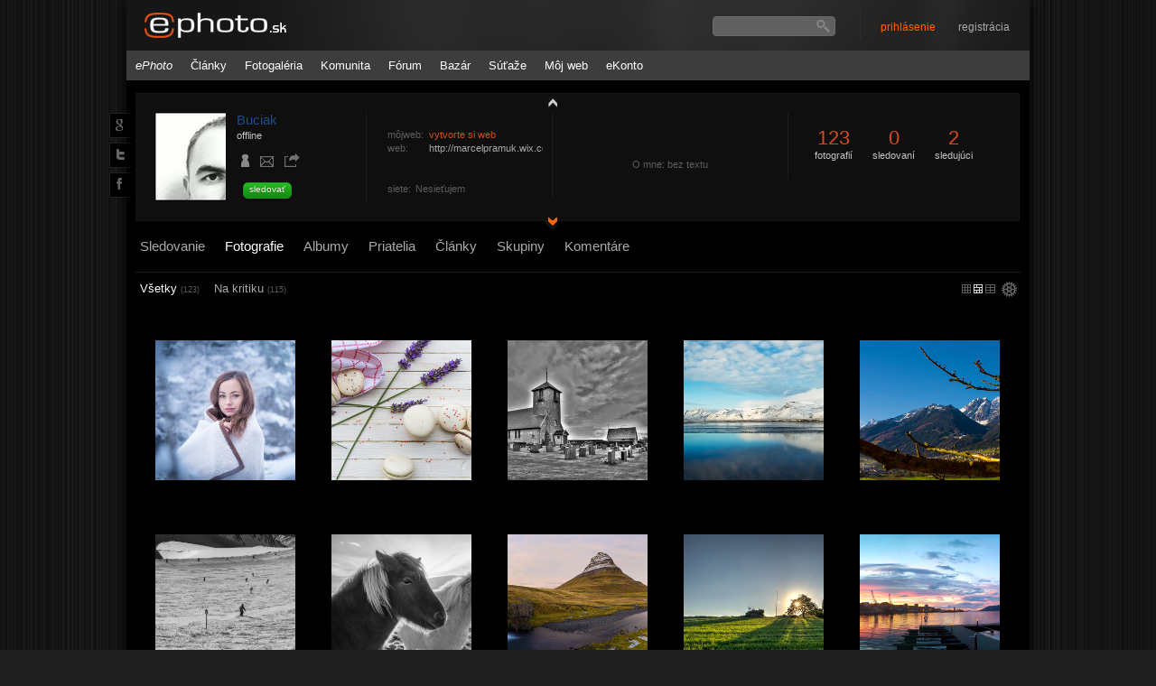

--- FILE ---
content_type: text/html; charset=UTF-8
request_url: https://www.ephoto.sk/uzivatel/buciak/fotografie/
body_size: 58793
content:
<!DOCTYPE html PUBLIC "-//W3C//DTD XHTML 1.0 Transitional//EN" "http://www.w3.org/TR/xhtml1/DTD/xhtml1-transitional.dtd">
<html xmlns="http://www.w3.org/1999/xhtml" xml:lang="sk" lang="sk">
<head>
  <meta http-equiv="content-type" content="text/html; charset=utf-8" />
  <meta http-equiv="X-UA-Compatible" content="IE=edge,chrome=1"/>
  <title>Buciak - Profil užívateľa | ePhoto.sk - foto, fotografie, fotoaparáty</title>
  <meta name="robots" content="index, follow" />
  <meta name="google-translate-customization" content="e39b853c35801ad6-18466498fcc00b4e-g87e2548990686292-d"></meta>
  <link rel="shortcut icon" type="image/x-icon" href="https://img.ephoto.sk/images/theme_default/favicon.ico" />
  <link rel="stylesheet" type="text/css" media="screen" href="/styles/basic_layout.css?update=2023021301" />
  <link rel="stylesheet" type="text/css" href="https://cdn.jsdelivr.net/npm/cookieconsent@3/build/cookieconsent.min.css" />
   	 <link rel="stylesheet" type="text/css" media="screen" href="/styles/dashboard.css" />
    
  <link rel="alternate" type="application/rss+xml" title="ePhoto RSS" href="/rss/" />
  <script type="text/javascript" src="/jscripts/jquery.js?update=2023021301"></script>
  <script type="text/javascript" src="/jscripts/tools.js?update=2023021301"></script>
  <script type="text/javascript" src="/jscripts/jscripts.js?update=2023021301"></script>
  <script async src="//adx.ephoto.sk/www/delivery/asyncjs.php"></script>
 


<script>
  (function(i,s,o,g,r,a,m){i['GoogleAnalyticsObject']=r;i[r]=i[r]||function(){
  (i[r].q=i[r].q||[]).push(arguments)},i[r].l=1*new Date();a=s.createElement(o),
  m=s.getElementsByTagName(o)[0];a.async=1;a.src=g;m.parentNode.insertBefore(a,m)
  })(window,document,'script','//www.google-analytics.com/analytics.js','ga');

  ga('create', 'UA-1473150-2', 'auto');
  ga('require', 'displayfeatures');
  ga('send', 'pageview');

</script>
</head>

<body>

<div id="page_wrap">



  <div id="container">

    <div id="header">
<!-- megapixel -->
	



<div class="logo">
  <a href="/"><img src="https://img.ephoto.sk/images/theme_default/logo.png" alt="ePhoto" /></a>
</div>

<!-- EKONTO BOX START -->
<div class="account_status">
		
</div>
<!-- EKONTO BOX END -->
<form action="/vyhladavanie/" id="search_form" method="get">
  <input type="text" id="field_search" name="q" value="" />
</form>

<div id="special_bsk_promo">
	<ins data-revive-zoneid="136" data-revive-id="2ab93b5b7049f6d3d67c223cfea4d825"></ins>
</div>

<!-- LOGIN BOX START -->

<div id="specialLogin">
  <div id="topnav" class="topnav"><a href="/moje-ephoto/prihlasenie/" class="signin offline"><span>prihlásenie</span></a> 
  <a href="/moje-ephoto/registracia/" class="registration">registrácia</a>
</div>
  <fieldset id="signin_menu">
    <form method="post" id="signin" action="/actions/user.php?action=login">
      <label for="username">Login</label>
      <input id="username" name="login" value="" title="login" tabindex="4" type="text">
      </p>
      <p>
        <label for="password">Heslo</label>
        <input id="password" name="password" value="" title="password" tabindex="5" type="password">
      </p>
      <p class="remember">
        <input type="submit" value="Prihlásiť">
        <a href="https://www.facebook.com/v2.8/dialog/oauth?client_id=470644309638111&state=2aa247bcc4531b9bc3ad56c4b3fc2362&response_type=code&sdk=php-sdk-5.4.4&redirect_uri=https%3A%2F%2Fwww.ephoto.sk%2Factions%2Fuser.php%3Faction%3Dlogin%26fb_connect%3D1&scope=email" class="facebook_login_header">Cez facebook</a>
        <input id="remember" name="autologin" value="1" tabindex="7" type="checkbox" checked>
        <label for="remember"><span class="small">Pamätať</span></label>
      </p>
      <input type="hidden" name="return_back" value="true" />
      <p class="forgot"> <a href="/moje-ephoto/zabudnute-heslo/" id="resend_password_link">Strata hesla?</a>&nbsp;&nbsp;&nbsp;&nbsp;&nbsp; </p>
    </form>
  </fieldset>
</div> 


<!-- LOGIN BOX END -->
  
    </div>

    <div id="mainmenu">
  <ul class="clearfix">
          <li><a href="/" class="link-home"><i class="icon-home">ePhoto</i></a></li>

          <li><a href="/vsetky-clanky/" class="active">Články</a>
            <ul class="level-2 clearfix">
              <li><a href="/vsetky-clanky/">Všetky články</a></li>
              <li><a href="/fototechnika/novinky-tlacove-spravy/">Aktuality</a></li>
              <li><a href="/fototechnika/recenzie/">Recenzie</a></li>
              <li><a href="/fotogaleria/inspiracie/">Inšpirácie</a></li>
              <li><a href="/fotoskola/">Fotoškola</a></li>
              <li><a href="/fotogaleria/kriticke-okienko/">Kritické okienko</a></li>
              <li><a href="/ephoto/redakcny-blog/">Redakčný blog</a></li>
              <li><a href="/komunita/clanky-uzivatelov/">Uživateľský blog</a></li>
              <li><a href="/photopointy/" >Photopointy</a></li>
                                          <li><a href="/fotoscena/" >Fotoscéna</a>
              <li><a href="/videogaleria/">Video</a></li>
                          </ul>
          </li>

          <li><a href="/fotogaleria/fotografie/">Fotogaléria</a>
            <ul class="level-2 clearfix">
              <li><a href="/fotogaleria/na-kritiku/">Fotografie na kritiku</a></li>
              <li><a href="/fotogaleria/fotografie/">Všetky fotografie</a></li>
              <li><a href="/fotogaleria/top-fotografie/">TOP fotografie</a></li>
              <li><a href="/fotogaleria/fotografie-mojich-priatelov/">Fotografie mojich priateľov</a></li>
              <li><a href="/fotogaleria/hladaj-fotografiu/">Hľadaj fotografiu</a></li>
            </ul>
          </li>

          <li><a href="/komunita/">Komunita</a>
            <ul class="level-2 clearfix">
              <li><a href="/komunita/skupiny/">Skupiny</a></li>
              <li><a href="/komunita/zoznam-uzivatelov/">Zoznam užívateľov</a></li>
              <li><a href="/fotoscena/fotoreporty/">Fotoreporty</a></li>
              <li><a href="/komunita/top-10/">TOP 10</a></li>
            </ul>
          </li>

           

          <li><a href="/forum/">Fórum</a>
            <ul class="level-2 clearfix">
              <li><a href="/forum/aktualne-temy/">Aktuálne témy</a></li>
              <li><a href="/forum/">Kategórie</a></li>
              <li><a href="/forum/vyhladavanie/">Vyhľadávanie</a></li>
              <li><a href="/moje-ephoto/oblubene/diskusie/">Obľúbené</a></li>
            </ul>
          </li>
<!--
          <li><a href="/fotoscena/">Fotoscéna</a>
            <ul class="level-2 clearfix">
              <li><a href="/fotoscena/">Všetky články</a></li>
              <li><a href="/fotoscena/historia/">História</a></li>
              <li><a href="/fotoscena/fotografi-a-kuratori/">Fotografi a kurátori</a></li>
              <li><a href="/fotoscena/fotokluby/">Fotokluby</a></li>
              <li><a href="/fotoscena/vystavy-a-fotoakcie/">Výstavy a fotoakcie</a></li>
              <li><a href="/fotoscena/knihy-casopisy/">Knihy, časopisy</a></li>
              <li><a href="/fotoscena/rozhovory/">Rozhovory</a></li>
            </ul>
          </li>
 -->

          <li><a href="/bazar/">Bazár</a>
            <ul class="level-2 clearfix">
              <li><a href="/bazar/predam/">Predám</a></li>
              <li><a href="/bazar/kupim/">Kúpim</a></li>
              <li><a href="/bazar/ostatne/">Ostatné</a></li>
              <li><a href="/bazar/moje/">Moje</a></li>
              <li><a href="/bazar/pridaj-inzerat/">Pridaj inzerát</a></li>
            </ul>
          </li>

          <li><a href="/sutaze/?show=aktualne">Súťaže</a>
            <ul class="level-2 clearfix">
              <li><a href="/sutaze/?show=aktualne">Aktuálne</a></li>
              <li><a href="/sutaze/?show=ukoncene">Ukončené (vyhodnotené)</a></li>
              <li><a href="/sutaze/?show=externe">Externé</a></li>
            </ul>
          </li>

	          <li><a href="/moj-web/">Môj web</a>
            <ul class="level-2 clearfix">
              <li><a href="/moj-web/#paywall">Vytvoriť / editovať web</a></li>
              <li><a href="/moj-web/temy/">Naše témy</a></li>
              <li><a href="/moj-web/galeria/">Galéria webov</a></li>
              <li><a href="/moj-web/funkcionalita/">Funkcionalita</a></li>
            </ul>
          </li> 
   	 <li><a href="/ekonto/o-ekonte/">eKonto</a></li> 
   	<li class="home_banner_link">
				<ins data-revive-zoneid="163" data-revive-id="2ab93b5b7049f6d3d67c223cfea4d825"></ins>
	</li>
        </ul>

    </div>

    <div id="wrap"  class="dashboard_background">
    <div id="dashboard" class="content">
		<div class="dashboard_photo turnoff" id="photowall">
		<img src="https://img.ephoto.sk/images/theme_default/ephoto_header.jpg" alt="ephoto profile wallpaper" />		
	</div>
		<div class="basic_profile">

       		<div class="share_on_social">
			<div class="block"><a href="https://plus.google.com/share?url=https://www.ephoto.sk/uzivatel/buciak/" onClick="popup('https://plus.google.com/share?url=https://www.ephoto.sk/uzivatel//');return false;" title="Zdieľať na G+" class="gplus2"><img src="https://img.ephoto.sk/images/theme_default/empty2.gif" width="20" height="18"></a></div>
			<div class="block"><a href="http://twitter.com/home?status=https://www.ephoto.sk/uzivatel/buciak/ -  - Autor, ktorý sa oplatí vidieť na @ephoto_sk" onClick="popup('http://twitter.com/home?status=https://www.ephoto.sk/uzivatel// -  - Autor, ktorý sa oplatí vidieť na @ephoto_sk');return false;" target="_blank" title="Zdielať na Twitter-i" class="twitter2"><img src="https://img.ephoto.sk/images/theme_default/empty2.gif" width="20" height="18"></a></div>
			<div class="block"><a href="http://www.facebook.com/share.php?u=https://www.ephoto.sk/uzivatel/buciak/" onClick="popup('http://www.facebook.com/share.php?u=https://www.ephoto.sk/uzivatel//');return false;" title="Zdielať na Facebook-u" class="fb2"><img src="https://img.ephoto.sk/images/theme_default/empty2.gif" width="21" height="18"></a></div>
		</div>
		<div class="profile">
			
		  <div class="avatar">
			  <div class="avatar_photo">
			  	
			  			  		<a href="/uzivatel/buciak/" class="img"><img src="https://img.ephoto.sk/data/users//7688/profile/1263995c95e0f7806c03b7857325f1ec54cd0bce.jpg" alt="Buciak"  align="left"  /></a>
			  			  </div>
			  
			  
		  </div>
	     <div class="info">
				<div class="social">
				<a href="/uzivatel/buciak/" class="username">Buciak</a><br />
	    	  	<div class="awards">
																							</div>


	    	
	    	    <span class="skill_level">			 offline			
	       		<br clear="all" />
					


			  		

	       
			 
        				<a href="/actions/popup/login.php?goto=/" title="Požiadať o priateľstvo" class="colorbox_form friend_on"><img src="https://img.ephoto.sk/images/theme_default/empty2.gif" width="20" height="20" /></a>
						        	
			 
        				<a href="/actions/popup/login.php?goto=/" class="colorbox_form envelope wide2" title="Napíš správu autorovi"><img src="https://img.ephoto.sk/images/theme_default/empty2.gif" width="18" height="20"></a>
        												<a href="/actions/popup/share_profile.php?user_id=7688" title="Poslať odkaz na autora"  class="colorbox_form share_user"><img src="https://img.ephoto.sk/images/theme_default/empty2.gif" width="18" height="20"></a>
		    
	       
	    	</div>   	
        		
	    	 
        		<a href="/actions/popup/login.php?goto=/" title="Pridaj uživateľa medzi sledovaných" class="colorbox_form button_like follow_me">sledovať</a>
				
				

	     </div>
		</div>
		
		<div class="external_networks">
		
		
			<div class="websites">
				
				<table border="0" cellpadding="0" cellspacing="0" class="websites_table">
					   	  			<tr><td><span class="title">môjweb:</span> </td><td> <a href="/moj-web/" class="link">vytvorte si web</a></td></tr>
	   	  			   	  		
			          		<tr><td><span class="title">web:</span> </td><td> <a href="http://marcelpramuk.wix.com/marcelpramuk" rel="nofolow" target="_blank">http://marcelpramuk.wix.com/marcelpramuk</a></td></tr>
			          		<br />
	   	  
				</table>
			      				</div>

		
		
			<div class="social_toolbar">
				<div class="title2">siete:</div>
				<div class="socials_blocks">
							
	                    
	        
            
          	
          	
				<div class="blank_text">Nesieťujem</div>				</div>
          

				</div>	
		</div>
		
		
		<div class="about_me">
				<div class="description">
								<span class="blank_text"><center><br /><br /><br />O mne: bez textu</center></span> 

					
				</div>
								<a href="#profile-detail" id="profile_detail_button" class="profile_detail_button_deactive">detail profilu</a>
				<a href="#profile-photo" id="profile_wallpaper_button" class="profile_wallpaper_button_active">zobraziť profil fotografiu</a>
			
		</div>
		
		<div class="share_profile">
				<div class="stats">
					<div class="item">
							<span class="num">123
							</span><br />
							<span class="txt">fotografií</span>
					</div>
				
					<div class="item">
							<span class="num">0</span><br />
							<span class="txt">sledovaní</span>
					</div>
						
					<div class="item">
							<span class="num">2</span><br />
							<span class="txt">sledujúci</span>
					</div>
										
				</div>
	
						</div>

	</div>
	
	
	<div class="profile_detail">
			   
				   		 <div class="detail_profile_box_wide" id="about_me">
				   		 	 					      	<h2>O mne</h2> 
					        <table cellspacing="0" class="default_table">
					          <tr>
					            <th style="width: 125px;">Niečo o mne:
						            
						           
					            </th>
					            <td style="width: 800px;">
					           
										
					            </td>
					          </tr>
					
					          <tr>
					            <th>Motto:</th>
					            <td></td>
					          </tr>
					
					          <tr>
					            <th>Ponúkam služby:</th>
					            <td>
																				            </td>
					          </tr>
					
					          <tr>
					            <th>Zameriavam sa na:</th>
					            <td>
																									              Architektúra, 
										              Digitálna čiernobiela fotografia, 
										              Experiment, 
										              Krajina / Cestovanie, 
										              Montáž, koláž, úprava, 
										              Nočná fotografia, 
															            </td>
					          </tr>
					        
					        </table>
			      </div>
			
			      <div class="detail_profile_box" id="personal">
			      				      	<h2>Osobné údaje</h2>
			        <table cellspacing="0" class="profile_detail_table">
			          <tr>
			            <th style="width: 145px;">Meno:</th>
			            <td> </td>
			          </tr>
			
			          <tr>
			            <th>Priezvisko:</th>
			            <td> </td>
			          </tr>
			
			          <tr>
			            <th>Mesto:</th>
			            <td> Košice</td>
			          </tr>
			          
			          <tr>
			            <th>Domovská krajina:</th>
			            <td>Slovenská republika</td>
			          </tr>
			
			          <tr>
			          	<th colspan="2"><br /><br /></th>
			          </tr>
			     
			          <tr>
			            <th>Fotografická odbornosť:</th>
						            <td>Začiatočník</td>
			          </tr>
			
			          <tr>
			            <th>Členom ePhota od:</th>
			            <td>23. 03. 2009</td>
			          </tr>
			
			          <tr>
			            <th>Posledná aktivita:</th>
			            <td><span class="nicedate">2024-03-31 23:27:12</span></td>
			          </tr>
			
			          <tr>
			            <th>Status:</th>
						            <td>offline</td>
								
			          </tr>
			          </table>
			        
			   	 </div>
			
			     
			
			      <div class="detail_profile_box" id="contact">
			       			       <h2>Kontakt</h2>
			        <table cellspacing="0" class="profile_detail_table">
			
						          <tr>
				    <th>@</th>
			            <th style="width: 110px;">E-mail:</th>
			            <td>1buciak1@gmail.com</td>
			          </tr>
						
						
						
						       
						
						
			
						
						
						          <tr>
				    <th></th>
			            <th style="width: 110px;">Web stránka:</th>
			            <td><a href="http://marcelpramuk.wix.com/marcelpramuk" rel="nofolow" target="_blank">http://marcelpramuk.wix.com/marcelpramuk</a></td>
			          </tr>
						
			
				<tr><th></th><td>
						</td></tr>
			        </table>	
		
			      </div>
			
			      <div class="detail_profile_box noborder" id="my_tech">
			       			      	<h2>Fototechnika</h2>
			        <table cellspacing="0" class="default_table">
			          <tr>
			            <th style="width: 110px;">Moje fotoaparáty:</th>
			            <td>
						              Fujifilm FinePix S1000fd<br />
						              Nikon D40<br />
						              Nikon D90<br />
						              Nikon D7500<br />
											            </td>
			          </tr>
			
			          <tr>
			            <th style="width: 110px;">Moje objektívy:</th>
			            <td>
						              Nikkor 18-55mm f/3.5-5.6G ED AF-S DX<br />
						              Nikon AF-S DX NIKKOR 16-80mm f/2.8-4E ED VR<br />
						              Nikkor 50mm f/1.8G AF-S<br />
											            </td>
			          </tr>
			
			          <tr>
			            <th>Príslušenstvo:</th>
			            <td></td>
			          </tr>
			        </table>
			      </div>
			</div>
			 
			  	
	
	<div class="menu">
		  	 	          <a href="/uzivatel/buciak/sledovanie/"  >Sledovanie</a>    
	 	  	  <a href="/uzivatel/buciak/"  class="selected">Fotografie</a>
	 	  	  <a href="/uzivatel/buciak/albumy/"  >Albumy</a>
	 	  	  <a href="/uzivatel/buciak/priatelia/"  >Priatelia</a>    
	 	  	  <a href="/uzivatel/buciak/blog/"  >Články</a>    
	 	  	  <a href="/uzivatel/buciak/skupiny/"  >Skupiny</a>
	 	  	  <a href="/uzivatel/buciak/komentare/" >Komentáre</a>
	 
	 	  		 	  
 
	 	  
	</div>

  
  
</div>


        <div class="display_options_photogallery">
       <div class="photo_size">
	       <a href="?size=micro" class="grid_1" title="micro náhľad">micro náhľad</a>
	       <a href="?size=small" class="grid_2 active" title="malý náhľad">malý náhľad</a>
	       <a href="?size=middle" class="grid_3" title="stredný náhľad">stredný náhľad</a>
       </div>
</div>

<a href="#settings" class="settings_filter" title="filter fotografií">settings</a>
 
<div class="titlebar">
	<a href="/uzivatel/buciak/"  class="selected">Všetky <span class="counter">(123)</span></a>
	<a href="/uzivatel/buciak/fotografie/na-kritiku/" >Na kritiku <span class="counter">(115)</span></a>
	</div>
 
  <div class="display_options" style="background-color: transparent;">
    <div class="order">
      <form action="" method="GET">
       <table class="form"><tr><td>
        Hľadaj:</td><td width="160"> 
        <select name="filter" >
          <option value="created" selected>Podľa dátumu</option>
          <option value="sum">Podľa počtu bodov</option>
          <option value="comments">Počtu komentárov</option>
          <option value="visits">Počtu zobrazení</option>
         </select></td>
         <td>fotografie za:</td><td width="130">
         <select name="period" >
          <option value="1">24 hodín</option>
          <option value="3">3 dni</option>
          <option value="7">7 dní</option>
          <option value="30">1 mesiac</option>
          <option value="90">3 mesiace</option>
          <option value="365">1 rok</option>
          <option value="0" selected>celé obdobie</option>
         </select></td>
         <td>v kategórii:</td><td width="130">
         <select id="field_theme" name="theme" style="width:115px;">
         <option value="">vyberte tému</option>
           <option value="1">abstraktné</option>
           <option value="2">akt</option>
           <option value="3">architektúra</option>
           <option value="4">astronomické</option>
           <option value="5">autoportrét</option>
           <option value="6">cestovanie</option>
           <option value="7">čierno-biela fotografia</option>
           <option value="8">dedina / vidiek</option>
           <option value="9">deti</option>
           <option value="10">dokument a reportáž</option>
           <option value="11">emócie</option>
           <option value="12">experiment</option>
           <option value="46">fotenie starými sklami</option>
           <option value="42">glamour</option>
           <option value="41">história</option>
           <option value="13">hory</option>
           <option value="14">hudba,koncerty</option>
           <option value="15">humor</option>
           <option value="44">infrafotografia</option>
           <option value="16">krajina</option>
           <option value="43">lomografia</option>
           <option value="38">ľudia</option>
           <option value="39">ľudia a ich práca</option>
           <option value="18">makro a detail</option>
           <option value="19">mesto</option>
           <option value="20">móda</option>
           <option value="21">momentky</option>
           <option value="40">montáž / koláž</option>
           <option value="22">more</option>
           <option value="23">nočná fotografia</option>
           <option value="24">ostatné</option>
           <option value="30">podvodná fotografia</option>
           <option value="25">portrét</option>
           <option value="26">príroda</option>
           <option value="27">reklama</option>
           <option value="28">rodina a priatelia</option>
           <option value="31">šport</option>
           <option value="37">street fotografia</option>
           <option value="29">svadobné</option>
           <option value="32">technika</option>
           <option value="33">umelecká fotografia</option>
           <option value="34">voda</option>
           <option value="45">východ / západ slnka</option>
           <option value="35">zátišie</option>
           <option value="36">zvieratá / wildlife</option>
         </select>
         </td>
        
         <td>
         <a class="submit button"><span>zobraziť</span></a> <button type="submit" style="display: none;">Odoslať</button>
         &nbsp;
         <a href="?&amp;filter=created&amp;theme=&amp;period=0&direction=desc" class="arrow active">↓</a>
         <a href="?&amp;filter=created&amp;theme=&amp;period=0&direction=asc" class="arrow">↑</a>
         </td>
        </table>
       </form>
       

     </div>


  </div>


  <div id="photo_list">


    <div class="item_small">
	
	   	<div class="picture">
           <div class="picture_small"><a href="/fotogaleria/fotografie/662038/nikus/?s=photos" class="img_q"><img src="https://img.ephoto.sk/data/users//7688/photos/c54811c54e2e5ef6d13e9b5326bb1ce1f73c6873_square.jpg" alt="Nikuš" class="img_f" width="155" height="155" /></a></div>
           <div class="picture_title"><h3><a href="/fotogaleria/fotografie/662038/nikus/?s=photos">Nikuš</a></h3></div>
           <div class="picture_ranking"><span><a href="#" title="Počet videní">2848</a> <span class="ultragray">/</span> <a href="#" title="Počet komentárov">12</a></span>
           </div>

        </div>
   </div>
    <div class="item_small">
	
	   	<div class="picture">
           <div class="picture_small"><a href="/fotogaleria/fotografie/624907/makaronky/?s=photos" class="img_q"><img src="https://img.ephoto.sk/data/users//7688/photos/2133f3f4f0c84838cd31d21148353a8c9c41029b_square.jpg" alt="Makarónky" class="img_f" width="155" height="155" /></a></div>
           <div class="picture_title"><h3><a href="/fotogaleria/fotografie/624907/makaronky/?s=photos">Makarónky</a></h3></div>
           <div class="picture_ranking"><span><a href="#" title="Počet videní">832</a> <span class="ultragray">/</span> <a href="#" title="Počet komentárov">0</a></span>
           </div>

        </div>
   </div>
    <div class="item_small">
	
	   	<div class="picture">
           <div class="picture_small"><a href="/fotogaleria/fotografie/551358/orre/?s=photos" class="img_q"><img src="https://img.ephoto.sk/data/users//7688/photos/4a6988e6ebb5cf0ab564884fc97fed60d94d6797_square.jpg" alt="Orre" class="img_f" width="155" height="155" /></a></div>
           <div class="picture_title"><h3><a href="/fotogaleria/fotografie/551358/orre/?s=photos">Orre</a></h3></div>
           <div class="picture_ranking"><span><a href="#" title="Počet videní">1144</a> <span class="ultragray">/</span> <a href="#" title="Počet komentárov">4</a></span>
           </div>

        </div>
   </div>
    <div class="item_small">
	
	   	<div class="picture">
           <div class="picture_small"><a href="/fotogaleria/fotografie/551036/sn-fellsjokull-national-park/?s=photos" class="img_q"><img src="https://img.ephoto.sk/data/users//7688/photos/d626a7b6bf807e9647432e4524b4d0130cad6220_square.jpg" alt="Snæfellsjökull National Park" class="img_f" width="155" height="155" /></a></div>
           <div class="picture_title"><h3><a href="/fotogaleria/fotografie/551036/sn-fellsjokull-national-park/?s=photos">Snæfellsjökull National Park</a></h3></div>
           <div class="picture_ranking"><span><a href="#" title="Počet videní">2700</a> <span class="ultragray">/</span> <a href="#" title="Počet komentárov">0</a></span>
           </div>

        </div>
   </div>
    <div class="item_small">
	
	   	<div class="picture">
           <div class="picture_small"><a href="/fotogaleria/fotografie/534551/decembrove-alpy/?s=photos" class="img_q"><img src="https://img.ephoto.sk/data/users//7688/photos/229a5c4651e81d6331704a37e05b9bf9d560b2b4_square.jpg" alt="Decembrové Alpy" class="img_f" width="155" height="155" /></a></div>
           <div class="picture_title"><h3><a href="/fotogaleria/fotografie/534551/decembrove-alpy/?s=photos">Decembrové Alpy</a></h3></div>
           <div class="picture_ranking"><span><a href="#" title="Počet videní">1672</a> <span class="ultragray">/</span> <a href="#" title="Počet komentárov">1</a></span>
           </div>

        </div>
   </div>
    <div class="item_small">
	
	   	<div class="picture">
           <div class="picture_small"><a href="/fotogaleria/fotografie/533638/mravci-chodia/?s=photos" class="img_q"><img src="https://img.ephoto.sk/data/users//7688/photos/09cd2a3fb2549ce9ac7c59e2c24ec658b074d60a_square.jpg" alt="Mravci chodia" class="img_f" width="155" height="155" /></a></div>
           <div class="picture_title"><h3><a href="/fotogaleria/fotografie/533638/mravci-chodia/?s=photos">Mravci chodia</a></h3></div>
           <div class="picture_ranking"><span><a href="#" title="Počet videní">1749</a> <span class="ultragray">/</span> <a href="#" title="Počet komentárov">0</a></span>
           </div>

        </div>
   </div>
    <div class="item_small">
	
	   	<div class="picture">
           <div class="picture_small"><a href="/fotogaleria/fotografie/532665/islandania/?s=photos" class="img_q"><img src="https://img.ephoto.sk/data/users//7688/photos/5c8284e840edb885e2ea1ce418089de5875219a6_square.jpg" alt="Islanďania" class="img_f" width="155" height="155" /></a></div>
           <div class="picture_title"><h3><a href="/fotogaleria/fotografie/532665/islandania/?s=photos">Islanďania</a></h3></div>
           <div class="picture_ranking"><span><a href="#" title="Počet videní">1299</a> <span class="ultragray">/</span> <a href="#" title="Počet komentárov">0</a></span>
           </div>

        </div>
   </div>
    <div class="item_small">
	
	   	<div class="picture">
           <div class="picture_small"><a href="/fotogaleria/fotografie/530970/kirkjufell/?s=photos" class="img_q"><img src="https://img.ephoto.sk/data/users//7688/photos/48f62b955e7a93470777ae28bb9c1379c3c6b51d_square.jpg" alt="Kirkjufell" class="img_f" width="155" height="155" /></a></div>
           <div class="picture_title"><h3><a href="/fotogaleria/fotografie/530970/kirkjufell/?s=photos">Kirkjufell</a></h3></div>
           <div class="picture_ranking"><span><a href="#" title="Počet videní">3291</a> <span class="ultragray">/</span> <a href="#" title="Počet komentárov">7</a></span>
           </div>

        </div>
   </div>
    <div class="item_small">
	
	   	<div class="picture">
           <div class="picture_small"><a href="/fotogaleria/fotografie/517342/cestou-spat/?s=photos" class="img_q"><img src="https://img.ephoto.sk/data/users//7688/photos/1765cdd5bfcc2e1c86dbcf8851b4907fa6d36ad9_square.jpg" alt="Cestou späť" class="img_f" width="155" height="155" /></a></div>
           <div class="picture_title"><h3><a href="/fotogaleria/fotografie/517342/cestou-spat/?s=photos">Cestou späť</a></h3></div>
           <div class="picture_ranking"><span><a href="#" title="Počet videní">1374</a> <span class="ultragray">/</span> <a href="#" title="Počet komentárov">0</a></span>
           </div>

        </div>
   </div>
    <div class="item_small">
	
	   	<div class="picture">
           <div class="picture_small"><a href="/fotogaleria/fotografie/512769/sandnes-havn/?s=photos" class="img_q"><img src="https://img.ephoto.sk/data/users//7688/photos/ce6af20b97c183b5d53f32763300812a1c74b252_square.jpg" alt="Sandnes havn" class="img_f" width="155" height="155" /></a></div>
           <div class="picture_title"><h3><a href="/fotogaleria/fotografie/512769/sandnes-havn/?s=photos">Sandnes havn</a></h3></div>
           <div class="picture_ranking"><span><a href="#" title="Počet videní">1140</a> <span class="ultragray">/</span> <a href="#" title="Počet komentárov">0</a></span>
           </div>

        </div>
   </div>
    <div class="item_small">
	
	   	<div class="picture">
           <div class="picture_small"><a href="/fotogaleria/fotografie/510014/na-ostrove-eiger-y/?s=photos" class="img_q"><img src="https://img.ephoto.sk/data/users//7688/photos/aa5e02c789c9271578a62a0012922ba8df7d7612_square.jpg" alt="na ostrove Eigerøy" class="img_f" width="155" height="155" /></a></div>
           <div class="picture_title"><h3><a href="/fotogaleria/fotografie/510014/na-ostrove-eiger-y/?s=photos">na ostrove Eigerøy</a></h3></div>
           <div class="picture_ranking"><span><a href="#" title="Počet videní">3173</a> <span class="ultragray">/</span> <a href="#" title="Počet komentárov">0</a></span>
           </div>

        </div>
   </div>
    <div class="item_small">
	
	   	<div class="picture">
           <div class="picture_small"><a href="/fotogaleria/fotografie/508995/gna-beach/?s=photos" class="img_q"><img src="https://img.ephoto.sk/data/users//7688/photos/376b939fb2d9b764ad45da843e79488d197293b7_square.jpg" alt="Øgna beach" class="img_f" width="155" height="155" /></a></div>
           <div class="picture_title"><h3><a href="/fotogaleria/fotografie/508995/gna-beach/?s=photos">Øgna beach</a></h3></div>
           <div class="picture_ranking"><span><a href="#" title="Počet videní">1378</a> <span class="ultragray">/</span> <a href="#" title="Počet komentárov">0</a></span>
           </div>

        </div>
   </div>
    <div class="item_small">
	
	   	<div class="picture">
           <div class="picture_small"><a href="/fotogaleria/fotografie/495303/norska-zapadofka/?s=photos" class="img_q"><img src="https://img.ephoto.sk/data/users//7688/photos/c2bdef40f9327a18b05d5133cbd3f1155bac8c4f_square.jpg" alt="nórska zapadofka" class="img_f" width="155" height="155" /></a></div>
           <div class="picture_title"><h3><a href="/fotogaleria/fotografie/495303/norska-zapadofka/?s=photos">nórska zapadofka</a></h3></div>
           <div class="picture_ranking"><span><a href="#" title="Počet videní">1982</a> <span class="ultragray">/</span> <a href="#" title="Počet komentárov">1</a></span>
           </div>

        </div>
   </div>
    <div class="item_small">
	
	   	<div class="picture">
           <div class="picture_small"><a href="/fotogaleria/fotografie/494438/lberg-zapad/?s=photos" class="img_q"><img src="https://img.ephoto.sk/data/users//7688/photos/5bdc671cab4655e437ed82ea4715f0a5b094ba9f_square.jpg" alt="Ølberg západ" class="img_f" width="155" height="155" /></a></div>
           <div class="picture_title"><h3><a href="/fotogaleria/fotografie/494438/lberg-zapad/?s=photos">Ølberg západ</a></h3></div>
           <div class="picture_ranking"><span><a href="#" title="Počet videní">1325</a> <span class="ultragray">/</span> <a href="#" title="Počet komentárov">0</a></span>
           </div>

        </div>
   </div>
    <div class="item_small">
	
	   	<div class="picture">
           <div class="picture_small"><a href="/fotogaleria/fotografie/489292/sam-sebe-pan/?s=photos" class="img_q"><img src="https://img.ephoto.sk/data/users//7688/photos/1eba313fc617d58ba1417b8e37f79850a51da7c0_square.jpg" alt="Sám sebe pán" class="img_f" width="155" height="155" /></a></div>
           <div class="picture_title"><h3><a href="/fotogaleria/fotografie/489292/sam-sebe-pan/?s=photos">Sám sebe pán</a></h3></div>
           <div class="picture_ranking"><span><a href="#" title="Počet videní">3155</a> <span class="ultragray">/</span> <a href="#" title="Počet komentárov">2</a></span>
           </div>

        </div>
   </div>
    <div class="item_small">
	
	   	<div class="picture">
           <div class="picture_small"><a href="/fotogaleria/fotografie/486748/zima-pri-nordfjorde-ii/?s=photos" class="img_q"><img src="https://img.ephoto.sk/data/users//7688/photos/362b1f1a7ecec95b1c0edce803f2914dfd85c4db_square.jpg" alt="Zima pri Nordfjorde II" class="img_f" width="155" height="155" /></a></div>
           <div class="picture_title"><h3><a href="/fotogaleria/fotografie/486748/zima-pri-nordfjorde-ii/?s=photos">Zima pri Nordfjorde II</a></h3></div>
           <div class="picture_ranking"><span><a href="#" title="Počet videní">1171</a> <span class="ultragray">/</span> <a href="#" title="Počet komentárov">1</a></span>
           </div>

        </div>
   </div>
    <div class="item_small">
	
	   	<div class="picture">
           <div class="picture_small"><a href="/fotogaleria/fotografie/484960/zima-pri-nordfjorde/?s=photos" class="img_q"><img src="https://img.ephoto.sk/data/users//7688/photos/5f69d686c1db2437f4b4c38eca1f14eefab007fd_square.jpg" alt="Zima pri Nordfjorde" class="img_f" width="155" height="155" /></a></div>
           <div class="picture_title"><h3><a href="/fotogaleria/fotografie/484960/zima-pri-nordfjorde/?s=photos">Zima pri Nordfjorde</a></h3></div>
           <div class="picture_ranking"><span><a href="#" title="Počet videní">2288</a> <span class="ultragray">/</span> <a href="#" title="Počet komentárov">1</a></span>
           </div>

        </div>
   </div>
    <div class="item_small">
	
	   	<div class="picture">
           <div class="picture_small"><a href="/fotogaleria/fotografie/484652/z-terasy/?s=photos" class="img_q"><img src="https://img.ephoto.sk/data/users//7688/photos/9482344fc89dd0244aa765132a81d1231f3df7df_square.jpg" alt="Z terasy" class="img_f" width="155" height="155" /></a></div>
           <div class="picture_title"><h3><a href="/fotogaleria/fotografie/484652/z-terasy/?s=photos">Z terasy</a></h3></div>
           <div class="picture_ranking"><span><a href="#" title="Počet videní">652</a> <span class="ultragray">/</span> <a href="#" title="Počet komentárov">0</a></span>
           </div>

        </div>
   </div>
    <div class="item_small">
	
	   	<div class="picture">
           <div class="picture_small"><a href="/fotogaleria/fotografie/484645/nordfjord/?s=photos" class="img_q"><img src="https://img.ephoto.sk/data/users//7688/photos/77729d5757b4940db80d2ec58371929b05c9dae5_square.jpg" alt="Nordfjord" class="img_f" width="155" height="155" /></a></div>
           <div class="picture_title"><h3><a href="/fotogaleria/fotografie/484645/nordfjord/?s=photos">Nordfjord</a></h3></div>
           <div class="picture_ranking"><span><a href="#" title="Počet videní">871</a> <span class="ultragray">/</span> <a href="#" title="Počet komentárov">0</a></span>
           </div>

        </div>
   </div>
    <div class="item_small">
	
	   	<div class="picture">
           <div class="picture_small"><a href="/fotogaleria/fotografie/483829/stopy/?s=photos" class="img_q"><img src="https://img.ephoto.sk/data/users//7688/photos/8052caad7d9074d0939ec2659dcbd1d8c9ee2944_square.jpg" alt="Stopy" class="img_f" width="155" height="155" /></a></div>
           <div class="picture_title"><h3><a href="/fotogaleria/fotografie/483829/stopy/?s=photos">Stopy</a></h3></div>
           <div class="picture_ranking"><span><a href="#" title="Počet videní">1941</a> <span class="ultragray">/</span> <a href="#" title="Počet komentárov">0</a></span>
           </div>

        </div>
   </div>
    <div class="item_small">
	
	   	<div class="picture">
           <div class="picture_small"><a href="/fotogaleria/fotografie/483466/lberg-sunset/?s=photos" class="img_q"><img src="https://img.ephoto.sk/data/users//7688/photos/1dfa21aa39be0da5b3a13c8ff7993b114b882a69_square.jpg" alt="Ølberg sunset" class="img_f" width="155" height="155" /></a></div>
           <div class="picture_title"><h3><a href="/fotogaleria/fotografie/483466/lberg-sunset/?s=photos">Ølberg sunset</a></h3></div>
           <div class="picture_ranking"><span><a href="#" title="Počet videní">1449</a> <span class="ultragray">/</span> <a href="#" title="Počet komentárov">0</a></span>
           </div>

        </div>
   </div>
    <div class="item_small">
	
	   	<div class="picture">
           <div class="picture_small"><a href="/fotogaleria/fotografie/469244/vesele-hubky/?s=photos" class="img_q"><img src="https://img.ephoto.sk/data/users//7688/photos/bc683064868955c194a0a59a4e9c5c71dcd309ef_square.jpg" alt="Veselé húbky" class="img_f" width="155" height="155" /></a></div>
           <div class="picture_title"><h3><a href="/fotogaleria/fotografie/469244/vesele-hubky/?s=photos">Veselé húbky</a></h3></div>
           <div class="picture_ranking"><span><a href="#" title="Počet videní">2453</a> <span class="ultragray">/</span> <a href="#" title="Počet komentárov">0</a></span>
           </div>

        </div>
   </div>
    <div class="item_small">
	
	   	<div class="picture">
           <div class="picture_small"><a href="/fotogaleria/fotografie/458026/uhorna-paradise/?s=photos" class="img_q"><img src="https://img.ephoto.sk/data/users//7688/photos/557085948b4d6a957c7d9c48eb2fc963914f9639_square.jpg" alt="Úhorná paradise" class="img_f" width="155" height="155" /></a></div>
           <div class="picture_title"><h3><a href="/fotogaleria/fotografie/458026/uhorna-paradise/?s=photos">Úhorná paradise</a></h3></div>
           <div class="picture_ranking"><span><a href="#" title="Počet videní">1780</a> <span class="ultragray">/</span> <a href="#" title="Počet komentárov">0</a></span>
           </div>

        </div>
   </div>
    <div class="item_small">
	
	   	<div class="picture">
           <div class="picture_small"><a href="/fotogaleria/fotografie/450160/lsd-trip/?s=photos" class="img_q"><img src="https://img.ephoto.sk/data/users//7688/photos/a5b98e5e5a1a48915ad40ef96376eeba119c264e_square.jpg" alt="lsd trip" class="img_f" width="155" height="155" /></a></div>
           <div class="picture_title"><h3><a href="/fotogaleria/fotografie/450160/lsd-trip/?s=photos">lsd trip</a></h3></div>
           <div class="picture_ranking"><span><a href="#" title="Počet videní">944</a> <span class="ultragray">/</span> <a href="#" title="Počet komentárov">0</a></span>
           </div>

        </div>
   </div>
    <div class="item_small">
	
	   	<div class="picture">
           <div class="picture_small"><a href="/fotogaleria/fotografie/446677/psychedelic-dancer/?s=photos" class="img_q"><img src="https://img.ephoto.sk/data/users//7688/photos/b2a1e20b18baa08272094abb47570fab4a5485ce_square.jpg" alt="Psychedelic dancer" class="img_f" width="155" height="155" /></a></div>
           <div class="picture_title"><h3><a href="/fotogaleria/fotografie/446677/psychedelic-dancer/?s=photos">Psychedelic dancer</a></h3></div>
           <div class="picture_ranking"><span><a href="#" title="Počet videní">2040</a> <span class="ultragray">/</span> <a href="#" title="Počet komentárov">0</a></span>
           </div>

        </div>
   </div>
    <div class="item_small">
	
	   	<div class="picture">
           <div class="picture_small"><a href="/fotogaleria/fotografie/446012/rudnik/?s=photos" class="img_q"><img src="https://img.ephoto.sk/data/users//7688/photos/1cc95ff468f010b8ec5ec351085165447f0310c6_square.jpg" alt="Rudník" class="img_f" width="155" height="155" /></a></div>
           <div class="picture_title"><h3><a href="/fotogaleria/fotografie/446012/rudnik/?s=photos">Rudník</a></h3></div>
           <div class="picture_ranking"><span><a href="#" title="Počet videní">893</a> <span class="ultragray">/</span> <a href="#" title="Počet komentárov">3</a></span>
           </div>

        </div>
   </div>
    <div class="item_small">
	
	   	<div class="picture">
           <div class="picture_small"><a href="/fotogaleria/fotografie/445218/psychedelic-dance-iii/?s=photos" class="img_q"><img src="https://img.ephoto.sk/data/users//7688/photos/81cd53187d53f5ab07772300bae7142b559eb2a1_square.jpg" alt="Psychedelic dance III" class="img_f" width="155" height="155" /></a></div>
           <div class="picture_title"><h3><a href="/fotogaleria/fotografie/445218/psychedelic-dance-iii/?s=photos">Psychedelic dance III</a></h3></div>
           <div class="picture_ranking"><span><a href="#" title="Počet videní">964</a> <span class="ultragray">/</span> <a href="#" title="Počet komentárov">4</a></span>
           </div>

        </div>
   </div>
    <div class="item_small">
	
	   	<div class="picture">
           <div class="picture_small"><a href="/fotogaleria/fotografie/444238/psychedelic-dance-ii/?s=photos" class="img_q"><img src="https://img.ephoto.sk/data/users//7688/photos/d2ed1edf81d75ff0eeee9c71a4ebc7c5516ce8a4_square.jpg" alt="Psychedelic dance II" class="img_f" width="155" height="155" /></a></div>
           <div class="picture_title"><h3><a href="/fotogaleria/fotografie/444238/psychedelic-dance-ii/?s=photos">Psychedelic dance II</a></h3></div>
           <div class="picture_ranking"><span><a href="#" title="Počet videní">996</a> <span class="ultragray">/</span> <a href="#" title="Počet komentárov">0</a></span>
           </div>

        </div>
   </div>
    <div class="item_small">
	
	   	<div class="picture">
           <div class="picture_small"><a href="/fotogaleria/fotografie/441474/rena/?s=photos" class="img_q"><img src="https://img.ephoto.sk/data/users//7688/photos/62244c4f8ae3602979b030c46b4c6d08a39b7666_square.jpg" alt="Rena" class="img_f" width="155" height="155" /></a></div>
           <div class="picture_title"><h3><a href="/fotogaleria/fotografie/441474/rena/?s=photos">Rena</a></h3></div>
           <div class="picture_ranking"><span><a href="#" title="Počet videní">2048</a> <span class="ultragray">/</span> <a href="#" title="Počet komentárov">0</a></span>
           </div>

        </div>
   </div>
    <div class="item_small">
	
	   	<div class="picture">
           <div class="picture_small"><a href="/fotogaleria/fotografie/441003/psychedelic-dance/?s=photos" class="img_q"><img src="https://img.ephoto.sk/data/users//7688/photos/20f898be843acfcb23924bd3c4680c9e3b32466c_square.jpg" alt="Psychedelic dance" class="img_f" width="155" height="155" /></a></div>
           <div class="picture_title"><h3><a href="/fotogaleria/fotografie/441003/psychedelic-dance/?s=photos">Psychedelic dance</a></h3></div>
           <div class="picture_ranking"><span><a href="#" title="Počet videní">1955</a> <span class="ultragray">/</span> <a href="#" title="Počet komentárov">3</a></span>
           </div>

        </div>
   </div>
    <div class="item_small">
	
	   	<div class="picture">
           <div class="picture_small"><a href="/fotogaleria/fotografie/440791/dobre-rano-vazeni-obcania/?s=photos" class="img_q"><img src="https://img.ephoto.sk/data/users//7688/photos/af439501922189820ba2c10b5f7d9ec94c262fb8_square.jpg" alt="Dobré ráno važení občania" class="img_f" width="155" height="155" /></a></div>
           <div class="picture_title"><h3><a href="/fotogaleria/fotografie/440791/dobre-rano-vazeni-obcania/?s=photos">Dobré ráno važení občania</a></h3></div>
           <div class="picture_ranking"><span><a href="#" title="Počet videní">1226</a> <span class="ultragray">/</span> <a href="#" title="Počet komentárov">2</a></span>
           </div>

        </div>
   </div>
    <div class="item_small">
	
	   	<div class="picture">
           <div class="picture_small"><a href="/fotogaleria/fotografie/420734/after-midnight/?s=photos" class="img_q"><img src="https://img.ephoto.sk/data/users//7688/photos/cffb36b2f1cf95899150711694835a0e8c438a03_square.jpg" alt="After midnight" class="img_f" width="155" height="155" /></a></div>
           <div class="picture_title"><h3><a href="/fotogaleria/fotografie/420734/after-midnight/?s=photos">After midnight</a></h3></div>
           <div class="picture_ranking"><span><a href="#" title="Počet videní">2239</a> <span class="ultragray">/</span> <a href="#" title="Počet komentárov">0</a></span>
           </div>

        </div>
   </div>
    <div class="item_small">
	
	   	<div class="picture">
           <div class="picture_small"><a href="/fotogaleria/fotografie/416569/davaju-si/?s=photos" class="img_q"><img src="https://img.ephoto.sk/data/users//7688/photos/e79f9a040769c00111689b63b5f359a322ccd917_square.jpg" alt="Dávajú si" class="img_f" width="155" height="155" /></a></div>
           <div class="picture_title"><h3><a href="/fotogaleria/fotografie/416569/davaju-si/?s=photos">Dávajú si</a></h3></div>
           <div class="picture_ranking"><span><a href="#" title="Počet videní">1522</a> <span class="ultragray">/</span> <a href="#" title="Počet komentárov">2</a></span>
           </div>

        </div>
   </div>
    <div class="item_small">
	
	   	<div class="picture">
           <div class="picture_small"><a href="/fotogaleria/fotografie/414207/do-x/?s=photos" class="img_q"><img src="https://img.ephoto.sk/data/users//7688/photos/8511a1a58d56f120b7771bace8c3ca3af12d7ab7_square.jpg" alt="Do X" class="img_f" width="155" height="155" /></a></div>
           <div class="picture_title"><h3><a href="/fotogaleria/fotografie/414207/do-x/?s=photos">Do X</a></h3></div>
           <div class="picture_ranking"><span><a href="#" title="Počet videní">913</a> <span class="ultragray">/</span> <a href="#" title="Počet komentárov">0</a></span>
           </div>

        </div>
   </div>
    <div class="item_small">
	
	   	<div class="picture">
           <div class="picture_small"><a href="/fotogaleria/fotografie/412091/nejake-gulocky/?s=photos" class="img_q"><img src="https://img.ephoto.sk/data/users//7688/photos/e15fc688ddaf7f8b74cea5dc8329c48e62d5768c_square.jpg" alt="Nejaké guľočky" class="img_f" width="155" height="155" /></a></div>
           <div class="picture_title"><h3><a href="/fotogaleria/fotografie/412091/nejake-gulocky/?s=photos">Nejaké guľočky</a></h3></div>
           <div class="picture_ranking"><span><a href="#" title="Počet videní">1050</a> <span class="ultragray">/</span> <a href="#" title="Počet komentárov">0</a></span>
           </div>

        </div>
   </div>
    <div class="item_small">
	
	   	<div class="picture">
           <div class="picture_small"><a href="/fotogaleria/fotografie/411677/vlasac-ii/?s=photos" class="img_q"><img src="https://img.ephoto.sk/data/users//7688/photos/1c064af22bc615fbdce1e4ae8bc982079cd031b6_square.jpg" alt="Vlasáč II" class="img_f" width="155" height="155" /></a></div>
           <div class="picture_title"><h3><a href="/fotogaleria/fotografie/411677/vlasac-ii/?s=photos">Vlasáč II</a></h3></div>
           <div class="picture_ranking"><span><a href="#" title="Počet videní">1106</a> <span class="ultragray">/</span> <a href="#" title="Počet komentárov">4</a></span>
           </div>

        </div>
   </div>
    <div class="item_small">
	
	   	<div class="picture">
           <div class="picture_small"><a href="/fotogaleria/fotografie/407578/vydrz/?s=photos" class="img_q"><img src="https://img.ephoto.sk/data/users//7688/photos/90eb51f57a08097428ca142130d19345ef83ed9e_square.jpg" alt="Vydrž!" class="img_f" width="155" height="155" /></a></div>
           <div class="picture_title"><h3><a href="/fotogaleria/fotografie/407578/vydrz/?s=photos">Vydrž!</a></h3></div>
           <div class="picture_ranking"><span><a href="#" title="Počet videní">1400</a> <span class="ultragray">/</span> <a href="#" title="Počet komentárov">1</a></span>
           </div>

        </div>
   </div>
    <div class="item_small">
	
	   	<div class="picture">
           <div class="picture_small"><a href="/fotogaleria/fotografie/407353/food-does-matter/?s=photos" class="img_q"><img src="https://img.ephoto.sk/data/users//7688/photos/dec4e13dd41b76d513552b7eeaf0a5833475be5a_square.jpg" alt="Food does matter" class="img_f" width="155" height="155" /></a></div>
           <div class="picture_title"><h3><a href="/fotogaleria/fotografie/407353/food-does-matter/?s=photos">Food does matter</a></h3></div>
           <div class="picture_ranking"><span><a href="#" title="Počet videní">940</a> <span class="ultragray">/</span> <a href="#" title="Počet komentárov">0</a></span>
           </div>

        </div>
   </div>
    <div class="item_small">
	
	   	<div class="picture">
           <div class="picture_small"><a href="/fotogaleria/fotografie/405956/nuit-blanche-2013/?s=photos" class="img_q"><img src="https://img.ephoto.sk/data/users//7688/photos/93ecd5ecf24a1ff6054cedef53c44fe0b29b0797_square.jpg" alt="Nuit Blanche 2013" class="img_f" width="155" height="155" /></a></div>
           <div class="picture_title"><h3><a href="/fotogaleria/fotografie/405956/nuit-blanche-2013/?s=photos">Nuit Blanche 2013</a></h3></div>
           <div class="picture_ranking"><span><a href="#" title="Počet videní">2325</a> <span class="ultragray">/</span> <a href="#" title="Počet komentárov">0</a></span>
           </div>

        </div>
   </div>
    <div class="item_small">
	
	   	<div class="picture">
           <div class="picture_small"><a href="/fotogaleria/fotografie/405824/rozluckovy/?s=photos" class="img_q"><img src="https://img.ephoto.sk/data/users//7688/photos/8c8b4d724449188c82c57e50941cfce19b14e33e_square.jpg" alt="rozlúčkový" class="img_f" width="155" height="155" /></a></div>
           <div class="picture_title"><h3><a href="/fotogaleria/fotografie/405824/rozluckovy/?s=photos">rozlúčkový</a></h3></div>
           <div class="picture_ranking"><span><a href="#" title="Počet videní">1314</a> <span class="ultragray">/</span> <a href="#" title="Počet komentárov">0</a></span>
           </div>

        </div>
   </div>
    <div class="item_small">
	
	   	<div class="picture">
           <div class="picture_small"><a href="/fotogaleria/fotografie/405788/cesta-k-rezervoaru/?s=photos" class="img_q"><img src="https://img.ephoto.sk/data/users//7688/photos/f047ff251a4108f0a47ead7c2aecbd35f5cf6040_square.jpg" alt="cesta k rezervoáru" class="img_f" width="155" height="155" /></a></div>
           <div class="picture_title"><h3><a href="/fotogaleria/fotografie/405788/cesta-k-rezervoaru/?s=photos">cesta k rezervoáru</a></h3></div>
           <div class="picture_ranking"><span><a href="#" title="Počet videní">3093</a> <span class="ultragray">/</span> <a href="#" title="Počet komentárov">0</a></span>
           </div>

        </div>
   </div>
    <div class="item_small">
	
	   	<div class="picture">
           <div class="picture_small"><a href="/fotogaleria/fotografie/404634/uzkost/?s=photos" class="img_q"><img src="https://img.ephoto.sk/data/users//7688/photos/ed96856d3d37cda24e6e485831f40d3b83bb36e0_square.jpg" alt="úzkosť" class="img_f" width="155" height="155" /></a></div>
           <div class="picture_title"><h3><a href="/fotogaleria/fotografie/404634/uzkost/?s=photos">úzkosť</a></h3></div>
           <div class="picture_ranking"><span><a href="#" title="Počet videní">2223</a> <span class="ultragray">/</span> <a href="#" title="Počet komentárov">0</a></span>
           </div>

        </div>
   </div>
    <div class="item_small">
	
	   	<div class="picture">
           <div class="picture_small"><a href="/fotogaleria/fotografie/404632/ii/?s=photos" class="img_q"><img src="https://img.ephoto.sk/data/users//7688/photos/f2e7a4948885b8dd9f5da36fd81cf85c80ccb36c_square.jpg" alt="Ii" class="img_f" width="155" height="155" /></a></div>
           <div class="picture_title"><h3><a href="/fotogaleria/fotografie/404632/ii/?s=photos">Ii</a></h3></div>
           <div class="picture_ranking"><span><a href="#" title="Počet videní">848</a> <span class="ultragray">/</span> <a href="#" title="Počet komentárov">0</a></span>
           </div>

        </div>
   </div>
    <div class="item_small">
	
	   	<div class="picture">
           <div class="picture_small"><a href="/fotogaleria/fotografie/404631/path/?s=photos" class="img_q"><img src="https://img.ephoto.sk/data/users//7688/photos/9a1d8807dba215a71ba11a2eb6a9ab373a4c1559_square.jpg" alt="path" class="img_f" width="155" height="155" /></a></div>
           <div class="picture_title"><h3><a href="/fotogaleria/fotografie/404631/path/?s=photos">path</a></h3></div>
           <div class="picture_ranking"><span><a href="#" title="Počet videní">784</a> <span class="ultragray">/</span> <a href="#" title="Počet komentárov">0</a></span>
           </div>

        </div>
   </div>
    <div class="item_small">
	
	   	<div class="picture">
           <div class="picture_small"><a href="/fotogaleria/fotografie/404214/autumn/?s=photos" class="img_q"><img src="https://img.ephoto.sk/data/users//7688/photos/d5714a7b0ec336084f0c3552ee30dd7e9f7ade09_square.jpg" alt="autumn" class="img_f" width="155" height="155" /></a></div>
           <div class="picture_title"><h3><a href="/fotogaleria/fotografie/404214/autumn/?s=photos">autumn</a></h3></div>
           <div class="picture_ranking"><span><a href="#" title="Počet videní">1053</a> <span class="ultragray">/</span> <a href="#" title="Počet komentárov">0</a></span>
           </div>

        </div>
   </div>
  <script type="text/javascript">
	jQuery(document).ready(function() {
		$("img.img_f").imgCenter();
	}); 
 </script>

  </div>

  <div class="paging_block">
  	    <div class="paging left"><em>Fotografií 45 z 123</em></div>
	  

    <div class="paging left">
    
          <div class="padding_block"></div>
    


      <a href="/uzivatel/buciak/fotografie/strana-1/?q" class="active">1</a>
      <a href="/uzivatel/buciak/fotografie/strana-2/?q">2</a>
      <a href="/uzivatel/buciak/fotografie/strana-3/?q">3</a>




	        
      <a href="/uzivatel/buciak/fotografie/strana-2/?q" class="next">Ďalej</a>
      	      </div>

    <form action="" class="goto" id="goto_page">
      <label for="goto_input">Strana:</label>
      <input type="hidden" id="goto_path" value="/uzivatel/buciak/fotografie/strana-?/" />
      <input type="text" id="goto_input" value="1" />
      <button id="goto_button" class="grey_button">OK</button>
    </form>

    <div class="clear">&nbsp;</div>
  </div>
    
    
      <div id="footer">
<div class="copyright">
  <p>© 2007 - 2013 <a href="http://www.lbi.sk" target="_blank">ephoto s.r.o.</a></p>
  <p>Akékoľvek použitie obsahu či sprístupňovanie článkov a fotografií bez súhlasu je zakázané</p>
  <p><a href="http://www.netropolis.sk" target="_blank">Webdesign &amp; technológie: Netropolis s.r.o.</a></p>
</div>

<div class="ephoto">
  <strong><a href="http://www.epho.to">epho.to</a></strong>
  <ul>
    <li><a href="/ephoto/o-nas/">O nás</a></li>
    <li><a href="/ephoto/redakcia/">Redakcia</a></li>
    <li><a href="/ephoto/reklama/">Reklama</a></li>
  </ul>
  <ul class="last">
    <!--<li><a href="/pracovne-ponuky/">Pracovné ponuky</a></li>-->
    <!--<li><a href="/kontaktny-formular/">Kontaktný formulár</a></li>-->
    <li><a href="/ephoto/kontakt/">Kontakt</a></li>
  </ul>
</div>

<div class="sitemap">
  <strong>Mapa stránok</strong>
  <ul class="left">
    <li><a href="/fototechnika/">Fototechnika</a></li>
    <li><a href="/fotogaleria/">Fotogaléria</a></li>
    <li><a href="/fotoskola/">Fotoškola</a></li>
  </ul>
  <ul class="left">
    <li><a href="/photopointy/">Photopointy</a></li>
    <li><a href="/komunita/">Komunita</a></li>
    <li><a href="/forum/">Fórum</a></li>
  </ul>
  <ul class="left">
    <li><a href="/fotoscena/">Fotoscéna</a></li>
    <li><a href="/sutaze/">Súťaže</a></li>
    <li><a href="/workshopy/">Workshopy</a></li>
  </ul>
  <ul class="left">
    <li><a href="/bazar/">Bazár</a></li>
  </ul>
  <ul class="left">
    <li><a href="/moje-ephoto/">Moje ephoto</a></li>
  </ul>
</div>

<div class="top">
  <a href="#"><img src="https://img.ephoto.sk/images/theme_default/go_top.gif" alt="Hore" /></a>
</div>

<div class="line">
  <div>
     ISSN 1339-1313  |  <a href="https://www.ephoto.sk/" id="add_to_fav" title="Ephoto.sk">Pridať ako domovskú stránku</a> | <a href="/rss/" target="_blank"><img src="https://img.ephoto.sk/images/theme_default/footer_rss.gif" alt="RSS" /> RSS</a>  </div>
</div>


<!-- TRANSLATE BOX START -->
        
       
 
<!-- TRANSLATE BOX END -->

      </div>
    </div>
  </div>
</div>



</body>
</html>


--- FILE ---
content_type: text/css
request_url: https://www.ephoto.sk/styles/basic_layout.css?update=2023021301
body_size: 141583
content:
Body, h1, h2, h3, p, ul, li {
  margin: 0px;
  padding: 0px;
}

body {
  /*background: #1f1f1f url(https://img.ephoto.sk/images/theme_default/leafs.png) left top repeat; */
  background: #1f1f1f url(https://img.ephoto.sk/images/theme_default/background.png) left top repeat;  
  /* background: #1f1f1f url(https://img.ephoto.sk/images/theme_default/vianoce3.jpg) left top repeat;  */
  color: #c3c3c3;
  font-family: Arial,tahoma,sans-serif;
  font-size: 12px;
}

h1 {
  font-size: 18px;
}

h2 {
  font-size: 16px;
}

img {
  border: none;
  vertical-align: middle;
}

a {
  color: #aaaaaa;
  text-decoration: none;
  outline: none;
  cursor: pointer;
}

a:hover, a:focus {
  color: white;
}

label {
  cursor: pointer;
}

input, textarea {
  padding: 3px;
  border: 1px solid #151515;
  background-color: #444444;
  color: #aaaaaa;
  font-family: arial,tahoma,sans-serif;
  font-size: 12px;
}

pre {
 	font-family: arial,tahoma,sans-serif;
	font-size: 12px;
}



.left {
  float: left;
}

.right {
  float: right;
}

.center {
  text-align: center;
}

.bold {
  font-weight: bold;
}

.clear {
  height: 0px;
  visibility: hidden;
  overflow: hidden;
  clear: both;
}

.separator {
  height: 13px;
  background: transparent url(https://img.ephoto.sk/images/theme_default/separator_pattern.gif) left top repeat-x;
  overflow: hidden;
  clear: both;
}

.pad {
  padding: 10px;
}

.pad_right {
  padding-right: 10px;
}

.pad_left {
  padding-left: 10px;
}

.pad_up_down {
  padding: 10px 0px;
}

.pad_left_right {
  padding: 10px 0px;
}

.highlight {
  border: 1px dashed #646464;
}

/*** STATUS ***/

.status {
  padding: 25px 25px;
  background-color: #0e1e00;
  color: #8fc560;
  font-weight: bold;
  font-size: 14px;
  -moz-border-radius: 5px;
  -webkit-border-radius: 5px;
  border-radius: 5px;
}

.status.failed {
  background-color: #1e0000;
  color: #c56060;
}

.status.warning {
  background-color: #1b1b1b;
  color: #AAA;
  margin: 10px 20px 10px 20px;
  font-weight: normal;
  text-align: center;
  text-shadow: 1px 1px #151515;

}

.status.warning a, a.link {
 color: #F60;
}

#status_msg {
  position: fixed;
  top: 0px;
  left: 50%;
  width: 980px;
  margin-left: -500px;
  padding: 10px;
  font-size: 16px;
  background-color: #86ca5d;
  color: white;
  text-align: center;
  z-index: 1500;
  font-weight: bold;
  display: none;
}

#status_msg.failed {
  background-color: #ff1f28;
}

#status_msg.warning {
  background-color: #F8F59E;
  color: black;
}

/*** BUTTON ***/

button,.button, #article_content a.button, .uploadifive-button   {
       display: inline-block;
       outline: none;
       cursor: pointer;
       text-align: center;
       text-decoration: none;
       font: 11px/100% Arial, Helvetica, sans-serif;
       padding: 6px 8px 6px 8px;
       text-shadow: 0 1px 1px rgba(0,0,0,.3);
       -webkit-border-radius: .5em; 
       -moz-border-radius: .5em;
       border-radius: .5em;
       -webkit-box-shadow: 0 1px 2px rgba(0,0,0,.2);
       -moz-box-shadow: 0 1px 2px rgba(0,0,0,.2);
       box-shadow: 0 1px 2px rgba(0,0,0,.2);
       border: solid 1px #000000;
       color: #fff;
       background: #f47c20;
       background: -webkit-gradient(linear, left top, left bottom, from(#f88e11), to(#f06015));
       background: -moz-linear-gradient(top,  #f88e11,  #f06015);
       filter:  progid:DXImageTransform.Microsoft.gradient(startColorstr='#f88e11', endColorstr='#f06015');

}

button:hover,.button:hover, .grey2, #article_content a.button:hover, #article_content a.grey2, .uploadifive-button:hover, #uploadifive-uploadify_comment  {
    color: #fef4e9;
    border: solid 1px #333333;
    background: #454545;
    background: -webkit-gradient(linear, left top, left bottom, from(#343434), to(#282828));
    background: -moz-linear-gradient(top,  #343434,  #282828);
    filter:  progid:DXImageTransform.Microsoft.gradient(startColorstr='#343434', endColorstr='#282828');
}

.grey2:hover, #article_content a.grey2:hover {
	border: solid 1px #000000;
       color: #fff;
       background: #f47c20;
       background: -webkit-gradient(linear, left top, left bottom, from(#f88e11), to(#f06015));
       background: -moz-linear-gradient(top,  #f88e11,  #f06015);
       filter:  progid:DXImageTransform.Microsoft.gradient(startColorstr='#f88e11', endColorstr='#f06015');
}

.square_button {
	-webkit-border-radius: 0;
       -moz-border-radius: 0;
       border-radius: 0;
}

.small_button {
  font-size: 11px;
  padding: 5px 10px 5px 8px;
}

/* BUTTON LIKE */
.button_like, #welcome {
	display: inline-block;
	outline: none;
	cursor: pointer;
	text-align: center;
	text-decoration: none;
	font: 12px/100% Arial, Helvetica, sans-serif;
	/*padding: -0.7em 1em .35em; */
	padding: .4em 1em .35em;
	text-shadow: 0 1px 1px rgba(0,0,0,.3);
	-webkit-border-radius: .5em; 
	-moz-border-radius: .5em;
	border-radius: .5em;
	-webkit-box-shadow: 0 1px 2px rgba(0,0,0,.2);
	-moz-box-shadow: 0 1px 2px rgba(0,0,0,.2);
	box-shadow: 0 1px 2px rgba(0,0,0,.2);
	color: #fef4e9;
	border: solid 1px #1b951a;
	background: #148a13;
	background: -webkit-gradient(linear, left top, left bottom, from(#25bc24), to(#148a13));
	background: -moz-linear-gradient(top,  #25bc24,  #148a13);
}

.button_like:hover {
	background: #f47c20;
	background: -webkit-gradient(linear, left top, left bottom, from(#148a13), to(#166c16));
	background: -moz-linear-gradient(top,  #25bc24,  #166c16);
	border: 1px solid #073806;
}
.button_like:active {
	color: #fcd3a5;
	background: -webkit-gradient(linear, left top, left bottom, from(#148a13), to(#25bc24));
	background: -moz-linear-gradient(top,  #148a13,  #25bc24);
}

.grey, #article_content a.grey {
	 border: solid 1px #202020;
        background: #727171;
        background: -webkit-gradient(linear, left top, left bottom, from(#acacac), to(#727171));
        background: -moz-linear-gradient(top,  #acacac,  #727171);
}

.grey5, #article_content a.grey5 {
	 border: solid 1px #202020;
        background: #727171;
        background: -webkit-gradient(linear, left top, left bottom, from(#4e4e4e), to(#262626));
        background: -moz-linear-gradient(top,  #4e4e3e,  #262626);
}


.orange, .grey3:hover {
       -webkit-border-radius: .5em; 
       -moz-border-radius: .5em;
       border: solid 1px #000000;
       color: #fff;
       background: #f47c20;
       background: -webkit-gradient(linear, left top, left bottom, from(#f88e11), to(#f06015));
       background: -moz-linear-gradient(top,  #f88e11,  #f06015);

}

.orange:hover, .grey3 {
    color: #fef4e9;
    border: solid 1px #333333;
    background: #454545;
    background: -webkit-gradient(linear, left top, left bottom, from(#343434), to(#282828));
    background: -moz-linear-gradient(top,  #343434,  #282828);
}


#usermenu ul li a.orange_num, .orange_num {
  color: #F60; 
}



/*** CONTAINER ***/

#page_wrap {
  width: 1000px;
  margin: 0px auto;
  position: relative;
}

#container {
  width: 1000px;
  margin-top: 0px;
  -moz-box-shadow: 0px 5px 15px black;
  -webkit-box-shadow: 0px 5px 15px black;
  box-shadow: 0px 5px 15px black;
}

#banner_main {
  text-align: center;
  padding-top: 15px;
  width: 1100px;
  margin: 0px auto;
  margin-left: -50px;
}

#banner_branding_top {
  text-align: center;
  padding-top: 15px;
  width: 1100px;
  margin: 0px auto;
  margin-left: -50px;
}


#bn_sky_scraper {
  position: absolute;
  right: -150px;
  top: 63px;
}

#bn_sky_scraper_left {
  position: absolute;
  right: 1000px;
  top: 48px;
}

#bn_sky_scraper_right {
  position:fixed;
  margin-left: 1000px;
  top: 48px;
}




/*** HEADER ***/

#header {
  height: 46px;
  padding: 10px 15px 0px 16px;
  background: #161616 url(https://img.ephoto.sk/images/theme_default/header_bg.gif) left top no-repeat;
  overflow: hidden;
}

#header .logo {
  float: left;
}

#header .logo img {
	margin-top: -5px;
}

#header form {
  float: right;
  padding-top: 10px;
}

#header #search_form input {
 width: 124px;
 height: 10px;
 display: block;
 -moz-border-radius: 4px;
 -webkit-border-radius: 4px;
 border-radius: 4px;
 border: 1px solid #6A6A6A;
 font-size: 12px;
 padding: 5px;
 background: #606060 url('https://img.ephoto.sk/images/theme_default/zoom.png') 112px 1px no-repeat;
 color: #fff;
 margin-right: 200px;
 margin-top: -2px;
}

#header form button {
  display: none;
}

#topmenu .comunity_icons {
  float: right;
  padding: 0px 3px 3px 5px;
}

#topmenu .comunity_icons a {
  float: left;
  background: none;
  padding: 7px 2px 5px 4px ;
}


#header .account_status {
	float: left;
	margin: 20px;
	margin: 15px 5px 5px 90px;
	color: #606060;
	text-align: right;
	width: 345px;
}

#header .account_status a {
	color: #717171;
	text-decoration: underline;
}

#header .red {
	color: red;
}

/*** NOTES LOG ***/

#notes_log {
  float: right;
  padding: 12px 15px 0px 0px;
  color: #00FF7F;
  font-weight: bold;
}

#notes_log a {
  color: #00FF7F;
}

#notes_log a:hover {
  text-decoration: underline;
}

/*** TOPMENU ***/

#topmenu {
  background-color: #1e1e1e;
  overflow: hidden;
  font-size: 10px;
  -moz-box-shadow: 0px 5px 15px black;
  -webkit-box-shadow: 0px 5px 15px black;
  box-shadow: 0px 5px 15px black;
  margin-bottom: 10px;
}

#topmenu ul {
  list-style-type: none;
  float: right;
}

#topmenu li {
 float: left;
}

#topmenu ul.translate {
	float: left;
}

#topmenu ul.translate li a {
	background: none;
	padding-left: 20px;
}

#topmenu li.last {
  border-left: 1px solid #494949;
}

#topmenu a {
  display: block;
  padding: 12px 8px 3px 20px;
  background: #1e1e1e url(https://img.ephoto.sk/images/theme_default/topmenu_bg.png) 6px 12px no-repeat;
}

#topmenu a:hover, #topmenu a.active  {
  background-position: -294px 12px; 
  color: #F60;
}

/*** MAINMENU ***/

#mainmenu {
  height: 75px;
  background-color: black;
  position: relative;
  z-index: 500;
  clear: both;
}

#mainmenu ul {
  height: 33px;
  background-color: #3d3d3d;
  list-style-type: none;
}

#mainmenu ul li {
  float: left;
  position: relative;
  z-index: 1000;
}

#mainmenu li.eshop {
  float: right;
}

#mainmenu li.eshop a, #mainmenu li.eshop a:hover {
  padding: 4px 10px 0px 0px;
  background-color: #3d3d3d;
}

#mainmenu ul li a {
  display: block;
  height: 15px;
  padding: 9px 10px;
  background-color: #3d3d3d;
  font-size: 13px;
  color: white;
}

#mainmenu ul li:hover a, #mainmenu ul li a:hover {
  background-color: #1f1f1f;
}

#mainmenu ul li.active a {
  background-color: #1f1f1f;
  color: #F60;
}

#mainmenu ul li span.space {
  display: block;
  height: 5px;
  background-color: #4A4A4A;
  overflow: hidden;
}

/*** POPUP MENU ***/
#mainmenu ul ul {
  display: none;
  width: 180px;
  height: auto;
  border-top: none;
  position: absolute;
  top: 100%;
  left: -1px;
  z-index: 1000;
  overflow: hidden;
  padding: 0px;
  background-color: #1f1f1f;
  -moz-box-shadow: 0px 5px 10px black;
  -webkit-box-shadow: 0px 5px 10px black;
  box-shadow: 0px 5px 10px black;
}

#mainmenu ul ul li {
  float: none;
}

#mainmenu ul ul li a {

  font-size: 11px;
}

#mainmenu ul li:hover ul {
  display: block;
}

#mainmenu ul ul li a {
  background-color: #1f1f1f;
}

#mainmenu ul ul li a:hover {
  color: #F60;
}

/*** SUBMENU ***/
#mainmenu ul li.active {
  position: static;
}

#mainmenu ul li.active ul {
  display: block;
  width: 990px;
  padding-left: 10px;
  border: none;
  background-color: #1f1f1f;
  top: 33px;
  left: 0px;
  z-index: 500;
  -moz-box-shadow: none;
  -webkit-box-shadow: none;
  box-shadow: none;
}

#mainmenu ul li.active ul li {
  float: left;
}

#mainmenu ul li.active ul li a {
  height: 15px;
  padding: 9px 8px 7px 10px;
  background-color: #1f1f1f;
  color: #AAAAAA;
}

#mainmenu ul li.active ul li a:hover, #mainmenu ul li.active ul li.active a {
  color: #F60;
}

#mainmenu ul li.active ul li span.space {
  display: none;
}

/*** WRAP ***/

#wrap {
  background-color: black;
}

/*** CONTENT ***/

#content {
  float: left;
  width: 690px;
  min-height: 700px;
  background-color: black;
}

#content h1.main, #content strong.main, .main {
  display: block;
  padding: 2px 0px 0px 20px;
  height: 19px;
  border-bottom: 1px solid #131313;
  background-color: black;
  color: gray;
  font-size: 12px;
  font-weight: normal;
}

#content h1.main a, #content strong.main a {
  color: gray;
}

#content h1.main a:hover, #content strong.main a:hover {
  color: white;
}


#content h1.title {
  padding: 10px 0px 15px 20px;
  color: #F60;
  font-size: 24px;
  font-weight: normal;
}

/*** LOGIN BOX ***/

#specialLogin {
	z-index: 1200;
	position: absolute;
	margin-left: 796px;
	@margin-left: 610px;
	margin-top: 0px;
 	padding-left: 5px;
}

#topnav {
	float: left;
	font-size:11px;
	text-align:right;
	width: 175px;
        margin-top: -5px;
	height: 40px;
	margin-left: 5px;
}

#topnav .msg {
float: left;
padding-right: 2px;
margin-top: 3px;
}

#topnav .msg img {
	margin-top: -5px;
}

#topnav .events img {
	margin-top: -4px;
}

#topnav .events {
float: left;
padding-left: 8px;
margin-top: 3px;
}

#topnav .events .activity_counter {
}

#topnav .avatar {
	float: left;
	padding: 5px 5px 5px 10px;
	margin-top: 0px;
	height: 40px;
	overflow: hidden;
}

#topnav .avatar img {
	border: 1px solid #464646;
}

#topnav .profileInfo {
	float: left;
	padding: 5px;
	text-align: left;
}


#topnav a.signin {
	float: left;
 	font-size: 12px;
	margin: 18px 0px 0px 12px;
}

#topnav a.online, #user_box .online  {
  	color: #91c416;
}

#topnav a.offline {
  	color: #F60;
}

#topnav a.registration {
	float: left;
 	font-size: 12px;
	margin: 18px 0px 0px 25px;
}


#topnav a.signin:hover, #topnav a.signin:active {
	color: #fff;
}

#topnav a.out {
	background: none;
	border: none;
	padding: 0px;
	margin: 3px 0px 0px 0px;
	width: 90px;
	height: 12px;
	overflow: hidden;
	text-align: left;
}

#topnav a.signin, #topnav a.signin:hover {
	*background-position:0 3px!important;
}

#topnav a.logout {
	float: left;
	font-size: 9.5px;
	font-weight: normal;
}

a.signin {
	position:relative;
	margin-left:3px;
}
a.signin span {
	background-repeat:no-repeat;
	background-position:100% 50%;
}
#topnav a.menu-open {
	color:#666!important;
	outline:none;
}
#small_signup {
	display:inline;
	float:none;
	line-height:23px;
	margin:25px 0 0;
	width:166px;
}
a.signin.menu-open span {
	color:#fff;
}

#signin_menu {
	-moz-border-radius-topleft:5px;
	-moz-border-radius-bottomleft:5px;
	-moz-border-radius-bottomright:5px;
	-webkit-border-top-left-radius:5px;
	-webkit-border-bottom-left-radius:5px;
	-webkit-border-bottom-right-radius:5px;
	border-top-left-radius:5px;
	border-bottom-left-radius:5px;
	border-bottom-right-radius:5px;
	background-color:#3e3e3e;
	position:absolute;
	width:160px;
	z-index:2001;
	border:1px transparent;
	text-align:left;
	padding:0px 12px 12px 10px;
	top: 46px; 
	right: 0px; 
	display:none; 
	margin-right: 30px;
	*margin-right: -1px;
	font-size:12px; 
	-moz-box-shadow: 2px 2px 4px #222222;
	-webkit-box-shadow: 2px 2px 4px #222222;
	box-shadow: 2px 2px 4px #222222;
}

#signin_menu.shrink {
	width: 120px;
}

#signin_menu input[type=text], #signin_menu input[type=password] {
	display:block;
	-moz-border-radius:4px;
	-webkit-border-radius:4px;
	border-radius:4px;
	border:1px solid #6a6a6a;
	font-size:13px;
	margin:0 0 5px;
	padding: 2px;
	width:145px;
	background-color:#606060;
	color: #fff;
}

#signin_menu input[type=submit], .facebook_login_header {
    display: inline-block;
    outline: none;
    cursor: pointer;
    text-align: center;
    text-decoration: none;
    font: 11px/100% Arial, Helvetica, sans-serif;
    padding: .5em 0.8em 0.6em 0.8em;
    text-shadow: 0 1px 1px rgba(0,0,0,.3);
    -webkit-border-radius: .5em; 
    -moz-border-radius: .5em;
    border-radius: .5em;
    -webkit-box-shadow: 0 1px 2px rgba(0,0,0,.2);
    -moz-box-shadow: 0 1px 2px rgba(0,0,0,.2);
    box-shadow: 0 1px 2px rgba(0,0,0,.2);
      border: solid 1px #3d2700;
       color: #fff;
       background: #f47c20;
       background: -webkit-gradient(linear, left top, left bottom, from(#f88e11), to(#f06015));
       background: -moz-linear-gradient(top,  #f88e11,  #f06015);

}

.facebook_login_header {
       -webkit-border-radius: .5em; 
       -moz-border-radius: .5em;
       border: solid 1px #112e58;
       color: #fff;
       background: #3b5997;
       background: -webkit-gradient(linear, left top, left bottom, from(#3b5997), to(#284683));
       background: -moz-linear-gradient(top,  #3b5997,  #284683);
}

#signin_menu input[type=submit]:hover {
	background: #f47c20;
    background: -webkit-gradient(linear, left top, left bottom, from(#f88e11), to(#f06015));
    background: -moz-linear-gradient(top,  #f88e11,  #f06015);
    filter:  progid:DXImageTransform.Microsoft.gradient(startColorstr='#f88e11', endColorstr='#f06015');
}

#specialLogin #signin_menu .username {
	font-size: 14px;
}

#specialLogin #signin_menu .avatar_image {
	margin-right: 7px;
}

#specialLogin {
	border-left: 1px solid #2d2d2d;
}

#signin_menu p {
	margin:0;
}
#signin_menu a {

}
#signin_menu label {
	font-weight:normal;
}
#signin_menu p.remember {
	padding:5px 0;
	font-size: 10px;
}
#signin_menu p.forgot, #signin_menu p.complete {
	margin: -19px -5px 0px 0px;
	float: right;
	font-size: 10px;
}
#signin_menu #remember {
	margin-top: 15px;
}

#signin_submit::-moz-focus-inner {
padding:0;
border:0;
}
#signin_submit:hover, #signin_submit:focus {
	cursor:pointer;
}

/*** USER MENU ***/
#usermenu {
  padding: 5px 5px 0px 5px;
}

#usermenu ul {
  list-style-type: none;
  overflow: hidden;
  width: 100%;
  padding-bottom: 10px;
}

#usermenu.home {
  padding-top: 5px;
  clear: both;
}

#usermenu.home ul li {
  float: left;
  width: 80px;
}

#usermenu ul li:hover, #usermenu ul li.active {
  background: #2d2d2d;
}

#usermenu ul li.active_sub {
  background: #171717;
}

#usermenu ul li a {
  display: block;
  margin-top: -1px;
  padding-left: 18px;
  border-top: 1px solid #494949;
  background: transparent 5px center no-repeat;
}

#usermenu ul li.active a {
  color: #6C2807;
}

#usermenu ul li a.orange, .orange {
/*  color: #F60; */
}

#usermenu ul li a.dashboard {
  background-image: url(https://img.ephoto.sk/images/theme_default/icon_menu_dashboard.png);
}

#usermenu ul li a.profil {
  background-image: url(https://img.ephoto.sk/images/theme_default/icon_menu_profile.png);
}

#usermenu ul li a.fotografie {
  background-image: url(https://img.ephoto.sk/images/theme_default/icon_menu_photos.png);
}

#usermenu ul li a.albumy {
  background-image: url(https://img.ephoto.sk/images/theme_default/icon_menu_album.png);
}

#usermenu ul li a.oblubene {
  background-image: url(https://img.ephoto.sk/images/theme_default/icon_menu_fav.png);
}

#usermenu ul li a.blocklist {
  background-image: url(https://img.ephoto.sk/images/theme_default/icon_menu_blocklist.png);
}

#usermenu ul li a.komentare {
  background-image: url(https://img.ephoto.sk/images/theme_default/icon_menu_comments.png);
}

#usermenu ul li a.priatelia {
  background-image: url(https://img.ephoto.sk/images/theme_default/icon_menu_friends.png);
}

#usermenu ul li a.skupiny {
  background-image: url(https://img.ephoto.sk/images/theme_default/icon_menu_groups.png);
}

#usermenu ul li a.posta {
  background-image: url(https://img.ephoto.sk/images/theme_default/icon_menu_mail.png);
}

#usermenu ul li a.aktivity {
  background-image: url(https://img.ephoto.sk/images/theme_default/icon_menu_events.png);
}

#usermenu ul li a.blog {
  background-image: url(https://img.ephoto.sk/images/theme_default/icon_menu_blog.png);
}

#usermenu ul li a.mojweb {
  background-image: url(https://img.ephoto.sk/images/theme_default/icon_menu_mojweb.png);
}

#usermenu ul li a.sledovanie{
  background-image: url(https://img.ephoto.sk/images/theme_default/icon_menu_following.png);
}


#usermenu ul li a.odhlasit{
  background-image: url(https://img.ephoto.sk/images/theme_default/icon_menu_exit.png);
}

#usermenu ul li a.ekonto {
  background-image: url(https://img.ephoto.sk/images/theme_default/icon_menu_kontoplus.png);
}

#usermenu ul li a.statistiky {
  background-image: url(https://img.ephoto.sk/images/theme_default/icon_menu_statistic.png);
}

#usermenu ul li a.blog_add {
  background-image: url(https://img.ephoto.sk/images/theme_default/icon_menu_blog_add.png);
}

#usermenu ul li a.photo_add {
  background-image: url(https://img.ephoto.sk/images/theme_default/icon_menu_photo_add.png);
}



#usermenu ul li a span {
  display: block;
  padding: 5px 8px;
}

#usermenu ul ul {
  display: none;
}

#usermenu ul li.active ul, #usermenu ul li.active_sub ul {
  display: block;
}

#usermenu ul ul li {
  padding: 0px;
}

#usermenu ul ul li:hover {
  background: none;
}

#usermenu ul ul li a {
  padding: 5px 8px 5px 36px;
  background: transparent url(https://img.ephoto.sk/images/theme_default/dot_gray_small.png) 26px center no-repeat;
}

#usermenu ul li.active ul li a {
  color: gray;
}

#usermenu ul li.active ul li a:hover {
  color: #6C2807;
}

#usermenu ul ul li.active {
  background: none;
}


/*** FOOTER ***/

#footer {
  padding-top: 25px;
  background-color: black;
  clear: both;
  color: #666666;
  font-size: 10px;
}

#footer a {
  color: #666666;
}

#footer a:hover {
  color: white;
}

#footer .copyright {
  float: left;
  width: 225px;
  height: 65px;
  padding: 0px 0px 0px 82px;
  background: transparent url(https://img.ephoto.sk/images/theme_default/ephoto_copyright.gif) 25px center no-repeat;
  line-height: 1.7em;
}

#footer .ephoto {
  float: left;
  width: 190px;
  height: 65px;
  padding: 0px 0px 10px 20px;
  background: transparent url(https://img.ephoto.sk/images/theme_default/footer_separator.gif) left top no-repeat;
}

#footer .ephoto strong {
  display: block;
  padding-bottom: 5px;
  clear: both;
  color: #333333;
}

#footer .ephoto ul {
  float: left;
  width: 65px;
  padding-left: 15px;
}

#footer .ephoto ul li {
  padding: 2px 0px;
}

#footer .ephoto ul.last {
  width: 95px;
}

#footer .sitemap {
  float: left;
  width: 425px;
  height: 65px;
  padding: 0px 10px 0px 20px;
  background: transparent url(https://img.ephoto.sk/images/theme_default/footer_separator.gif) left top no-repeat;
}

#footer .sitemap strong {
  display: block;
  padding-bottom: 5px;
  clear: both;
  color: #333333;
}

#footer .sitemap ul {
  float: left;
  width: 70px;
  padding-left: 15px;
}

#footer .sitemap ul li {
  padding: 2px 0px;
}

#footer .top {
  float: left;
  width: 25px;
}

#footer .line {
  padding-bottom: 15px;
  background: transparent url(https://img.ephoto.sk/images/theme_default/footer_line.gif) left 2px repeat-x;
  clear: both;
  height: 22px;
}

#footer .line div {
  float: left;
  margin-left: 545px;
  padding: 3px 6px;
  background-color: black;
}

/*** TABS ***/

#content .tabs ul,
#content .tabs_x ul 
{
  height: 22px;
  padding-left: 10px;
  list-style-type: none;
  margin-top: 5px;
  border-bottom: 1px solid #202020;
}

#content .tabs ul li,
#content .tabs_x ul li 
{
  float: left;
  height: 22px;
  margin-right: 3px;
  padding-left: 0px;
}

#content .tabs ul li a, 
#content .tabs_x ul li a 
{
  display: block;
  height: 19px;
  padding: 3px 10px 0px 4px;
  color: gray;
  font-size: 12px;
  text-align: center;
  cursor: pointer;
  border-top: 1px solid #202020;
  border-left: 1px solid #202020;
  border-right: 1px solid #202020;
}

#content .tabs ul li.active,
#content .tabs_x ul li.active 
{
  border-bottom: 1px solid #0a0a0a;
}

#content .tabs ul li.active a, 
#content .tabs_x ul li.active a 
{
  background-position: right bottom;
  /*color: #F60;*/
  color: white;
  font-weight: bold;
}

#content .tabs ul li.active.white a, 
#content .tabs_x ul li.active.white a {
  font-weight: normal;
}

#content .tabs ul li a:hover, 
#content .tabs_x ul li a:hover {
  color: white;
}

#content .tabs li.right,
#content .tabs_x li.right {
  background: none;
  float: right;
}

#content .tabs li.right a,
#content .tabs_x li.right a {
  background: none;
}

#content .tabbox {
  position: relative;
}

#content .tabbox .content {
  display: none;
  padding: 5px;
  background-color: #0A0A0A;
  position: absolute;
  top: 0px;
  left: 0px;
  z-index: 1;
}

#content .tabbox .content.active {
  display: block;
}




/*** COMMENTS ***/

#comments {
  background-color: #0A0A0A;
  margin-top: 10px;
}

#comments h3 {
  font-size: 12px;
  margin: 12px 0px 0px 20px;
  font-weight: normal;
  float: left;
}


#comments .tabs_x ul {
  padding-left: 20px;
}

#comments .tabs_x a {
  width: 105px;
  color: gray;
}

#comments #button_add_comment, #comments #button_last_comment {
  float: right;
  margin: 12px 20px 0px 0px;
  color: #F60;
  font-size: 12px;
}

#article #button_changes {
  font-size: 11px;
  color: #7A7A7A;
  margin-right: 10px;
}


#comments #button_fav {
  float: right;
  margin: 6px 0px 0px 0px;
  color: #F60;
  font-size: 12px;
}

#comments .comments {
  padding: 5px 0px 5px 20px;
  clear: both;
}

#comments .item {
  width: 650px;
  margin-bottom: 12px;
  padding-bottom: 4px;
  background: #141414 url(https://img.ephoto.sk/images/theme_default/comment_bg.gif) right bottom no-repeat;
}

#comments.me .item {
  width: 660px;
  background-image: url(https://img.ephoto.sk/images/theme_default/comment_bg_wide.gif);
}

#comments .item .bg {
  padding: 15px 12px 6px 15px;
  background: #141414 url(https://img.ephoto.sk/images/theme_default/comment_bg.gif) left top no-repeat;
}

#comments.me .item .bg {
  background-image: url(https://img.ephoto.sk/images/theme_default/comment_bg_wide.gif);
}

#comments .item a.img {
  display: block;
  float: left;
  width: 60px;
  margin-right: 10px;
  border: 3px solid #222121;
  background: #0C0A0C url(https://img.ephoto.sk/images/theme_default/loading_small.gif) center center no-repeat;
  overflow: hidden;
}

#comments .item a.img img {
  width: 60px;
}

#comments .item .content {
  float: left;
  width: 545px;
}

#comments.me .item .content {
  width: 556px;
}

#comments.me .item a.right img {
  border: 2px solid #222121;
}

#comments .username {
  float: left;
  color: #234A8C;
  font-size: 14px;
}

#comments .username:hover {
  text-decoration: underline;
}

#comments .online {
  color: #91c416;
}

#comments .awards {
  float: left;
  margin-left: 5px;
}

#comments .likeimage {
  float: right;
  margin-left: 5px;
}

#comments .added {
  display: block;
  clear: both;
}

#comments .item .created {
  display: block;
  color: #373333;
  font-size: 10px;
}

#comments .text {
  padding: 5px 0px;
  font-size: 12px;
  word-wrap: break-word;
}

#comments .first .text {
  color: #f3f3f3;
}

#comments .text p {
  padding: 4px 0px;
}

#comments .text a {
  color: #234A8C;
  border-bottom: 1px dotted #464646;
}

#comments .text a:hover {
  color: #24509e;
}

#comments .points {
  color: gray;
}

#comments .points span {
  color: white;
}

#comments .options {
  height: 16px;
  margin-top: 5px;
  padding-top: 8px;
  border-top: 1px solid #1f1f1f;
  clear: both;
}

#comments .options a.report {
  display: block;
  float: left;
  height: 16px;
  padding-left: 10px;
  background: transparent url(https://img.ephoto.sk/images/theme_default/icon_exclamation.gif) left bottom no-repeat;
  color: #7A7A7A;
  font-size: 11px;
}

#comments .options a.reply, #comments .options a.scroll {
 margin-left: 12px;
}

#comments .options a.reply, #comments .options a.scroll, #comments .options a.goto {
  display: block;
  float: right;
  height: 16px;
  padding-left: 22px;
  background: transparent url(https://img.ephoto.sk/images/theme_default/icon_reply.gif) left top no-repeat;
  color: #7a7a7a;
  font-size: 11px;
}

#comments .options a.remove_comment, #comments .options a.remove_comment_blog {
  display: block;
  float: right;
  height: 14px;
  margin-left: 10px;
  padding-left: 20px;
  background: transparent url(https://img.ephoto.sk/images/theme_default/icon_remove.gif) left top no-repeat;
  color: #7A7A7A;
  font-size: 11px;
}

#comments .options a.edit_comment {
  display: block;
  float: right;
  height: 14px;
  margin-left: 10px;
  padding-left: 13px;
  background: transparent url(https://img.ephoto.sk/images/theme_default/icon_edit.gif) left top no-repeat;
  color: #7A7A7A;
  font-size: 11px;
}

#comments .options .status_editable {
	font-size: 11px;
	color: #373737;
	float: right;
}


#comments .options a.rank_photo_comment_down, #comments .options a.rank_page_comment_down, #comments .options a.rank_forum_comment_down, #comments .options a.rank_blog_comment_down, #comments .options a.rank_video_comment_down  {
  display: block;
  float: left;
  height: 20px;
  margin-left: 5px;
  padding-left: 20px;
  margin-top: -1px;
  background: transparent url(https://img.ephoto.sk/images/theme_default/icon_fingers.png) left top no-repeat;
  color: #7A7A7A;
}

#comments .options .rank {
  float: right;
  margin-left: 4px;
}

#comments .options a.rank_photo_comment_up,  #comments .options a.rank_page_comment_up,  #comments .options a.rank_forum_comment_up, #comments .options a.rank_blog_comment_up, #comments .options a.rank_video_comment_up {
  display: block;
  float: left;
  height: 20px;
  margin-left: 5px;
  padding-left: 20px;
  background: transparent url(https://img.ephoto.sk/images/theme_default/icon_fingers.png) right top no-repeat;
  color: #7A7A7A;
  margin-top: -4px;
}

#comments .options a.rank_photo_comment_up:hover, #comments .options a.rank_page_comment_up:hover, #comments .options a.rank_forum_comment_up:hover, #comments .options a.rank_blog_comment_up:hover, #comments .options a.rank_video_comment_up:hover {
  background-position: right -18px;
}

#comments .options a.rank_photo_comment_down:hover, #comments .options a.rank_page_comment_down:hover, #comments .options a.rank_forum_comment_down:hover, #comments .options a.rank_blog_comment_down:hover, #comments .options a.rank_video_comment_down:hover {
  background-position: left -19px;
}


#comments .options .rank_num_down {
  color: #7A7A7A;
  padding-left: 4px;
  font-size: 13px;
}

#comments .options .rank_num_down_green {
  /*color: #91C416; */
  color: #F60;
  padding-left: 4px;
  font-size: 13px;
}

#comments .options .rank_num_down_red {
  color: #F60;
  padding-left: 4px;
  font-size: 13px;
}

#comments .options .rank_num_up {
  color: #7A7A7A;
  padding-left: 0px;
  font-size: 13px;
}

#comments .options .rank_num_up_green {
  color: #91C416;
  padding-left: 4px;
  font-size: 13px;
}

#comments .options .rank_num_up_red {
  color: #F60;
  padding-left: 4px;
  font-size: 13px;
}

#comments .options a.report:hover, #comments .options a.reply:hover, #comments .options a.scroll:hover, #comments .options a.goto:hover, #comments .options a.remove_comment:hover, #comments .options a.edit_comment:hover, #comments .options a.remove_comment_blog:hover {
  background-position: left bottom;
  color: #aaaaaa;
}


#comments .images img {
  height: 65px;
  margin: 5px;
  border: 1px solid #222121;
}

#comments a.link {
  color: #666666;
}

#comments a.shop_link, #comments .quote .quote_text a.shop_link {
  color: #F60;
}

#comments a.shop_link:hover, #comments .quote .quote_text a.shop_link:hover {
  color: #FFF;
}



#comments a.link2 {
  border-bottom: 1px dotted #464646;
}

#comments a.link:hover {
  color: white;
}

#comments .quote {
  width: 545px;
  margin-top: 5px;
  padding-bottom: 4px;
  background: #1b1b1b url(https://img.ephoto.sk/images/theme_default/comment_quote_bg.gif) right bottom no-repeat;
  font-size: 12px;
}

#comments .quote .quote_bg {
  padding: 6px;
  background: #1b1b1b url(https://img.ephoto.sk/images/theme_default/comment_quote_bg.gif) left top no-repeat;
}

#comments .quote .quote_username {
  display: block;
  padding-bottom: 4px;
  color: #545454;
}

#comments .quote .quote_text {
  color: #787777;
  word-wrap: break-word;
}

#comments .quote .quote_text a {
  color: #24509e;
  border-bottom: 1px dotted #464646;
}

#comments .quote .quote_text a:hover {
  color: #234c94;
}

#comments .locked {
  min-height: 64px;
  background: url(https://img.ephoto.sk/images/theme_default/forum_locked_white.gif) 10px 10px no-repeat;
  background-color: #4a1004;
  border: 1px solid #5b1515;
  padding: 10px 10px 10px 30px;
  color: white;
}

#comments .no_comment {
  background-color: #171717; 
  width: 450px;
  padding: 10px;
  margin: 10px 0px 20px 130px;
  text-align:center;
  -webkit-border-radius: 5px;
  -moz-border-radius: 5px;
  border-radius: 10px;
}

#comments .no_comment a {
  border-bottom: 1px dotted #464646;
}

#comments .moderator {
  font-size: 11px;
  color: #545454;
  float: left;
  margin: 2px 0px 0px 5px;
}
/*** COMMENTS - LOGIN BOX ***/

#comment_login {
  float: left;
  width: 650px;
  margin-left: 20px;
  padding-bottom: 4px;
  background: #141414 url(https://img.ephoto.sk/images/theme_default/comment_bg.gif) right bottom no-repeat;
  clear: both;
  font-size: 12px;
  margin-top: 10px;
}

#comment_login .bg {
  padding: 10px 12px 6px 15px;
  background: #141414 url(https://img.ephoto.sk/images/theme_default/comment_bg.gif) left top no-repeat;
}

#comment_login strong {
  display: block;
  padding-bottom: 5px;
  color: #F60;
}

#comment_login p {
  padding-bottom: 12px;
}

#comment_login a.link {
  display: block;
  margin-left: 38px;
  color: gray;
  font: 11px;
}

#comment_login ul {
  padding-left: 25px;
  list-style-type: none;
}

#comment_login ul li {
  float: left;
  padding: 3px 0px 3px 14px;
  padding-left: 10px;
  background: transparent url(https://img.ephoto.sk/images/theme_default/dot_gray.gif) left center no-repeat;
  font-size: 12px;
}

#comment_login ul.no-float li {
  float: none;
}

#comment_login ul li.row_a {
  width: 108px;
}

#comment_login ul li.row_b {
  width: 65px;
}

#comment_login ul li.row_c {
  width: 60px;
}

#comment_login .box_left {
  float: left;
  width: 280px;
  border-right: 1px solid #1c1c1c;
}

#comment_login .box_right {
  float: left;
  width: 330px;
  padding-left: 10px;
}

#comment_login .button_register {
  display: block;
  float: right;
  width: 96px;
  height: 18px;
  margin-top: 10px;
  background: transparent url(https://img.ephoto.sk/images/theme_default/button_zaregistrujte_sa.gif) left top no-repeat;
  overflow: hidden;
  text-indent: -9999px;
}

#comment_login .button_register:hover {
  background-position: left bottom;
}

/*** COMMENTS - ADD COMMENT ***/

#comment_add {
  float: left;
  width: 650px;
  margin: 5px 0px 0px 20px;
  padding-bottom: 4px;
  background: #141414 url(https://img.ephoto.sk/images/theme_default/comment_bg.gif) right bottom no-repeat;
  clear: both;
  font-size: 12px;
  margin-top: 10px;
}

#comment_add .bg {
  padding: 10px 12px 6px 15px;
  background: #141414 url(https://img.ephoto.sk/images/theme_default/comment_bg.gif) left top no-repeat;
}

#comments.me #comment_add {
  background-image: url(https://img.ephoto.sk/images/theme_default/comment_bg_wide.gif);
  width: 760px;
}

#comments.me #comment_add .bg {
  background-image: url(https://img.ephoto.sk/images/theme_default/comment_bg_wide.gif);
}

#comment_add strong.title {
  display: block;
  padding-bottom: 5px;
  clear: both;
  font-weight: normal;
  color: #C3C3C3;
}

#comment_add a.img {
  display: block;
  float: left;
  width: 60px;
  margin-right: 10px;
  border: 3px solid #222121;
  background: #0C0A0C url(https://img.ephoto.sk/images/theme_default/loading_small.gif) center center no-repeat;
  overflow: hidden;
}

#comment_add a.img img {
  width: 60px;
}

#comment_add form {
  float: left;
  width: 545px;
}

#comment_add form textarea {
  width: 538px;
  height: 100px;
  background-color: #1a1a1a;
  color: #aaaaaa;
  font-size: 12px;
}

#comment_add form input {
  width: 538px;
  background-color: #1a1a1a;
  color: #aaaaaa;
  font-size: 12px;
}

#comment_add .points {
  padding-bottom: 10px;
}

#comment_add .points label {
  padding-right: 15px;
}

#comment_add .controls {
  padding: 5px 0px 0px 0px;
}

#comment_add .controls button {
  float: right;
  margin-left: 5px;
}

#comment_add .controls a:hover {
  color: white;
}

#comment_add .controls object {
  float: right;
}

#comment_add label.error {
  color: red;
  font-size: 10px;
}

#comment_add .controls .max_info {
	padding: 5px 0px 0px 0px;
	color: #272727;
}

/*** COMMENTS - REPLY ***/

#comment_reply {
  padding: 5px 0px;
}

#comment_reply a.img {
  display: block;
  float: left;
  width: 60px;
  margin-right: 10px;
  border: 3px solid #222121;
  background: #0C0A0C url(https://img.ephoto.sk/images/theme_default/loading_small.gif) center center no-repeat;
}

#comment_reply a.img img {
  width: 60px;
}

#comment_reply form {
  float: left;
  width: 545px;
}

#comment_reply form textarea {
  width: 538px;
  height: 110px;
  background-color: #1a1a1a;
  color: #aaaaaa;
  font-size: 12px;
}

#comment_reply .controls {
  padding: 5px 0px 0px 0px;
}

#comment_reply .controls button {
  float: right;
}

#comment_reply .controls a:hover {
  color: white;
}

#comment_reply .controls object {
  float: right;
}

/*** MARKITUP ***/

.markItUp * {
  margin: 0px;
  padding: 0px;
  outline: none;
}

.markItUp a:link, .markItUp a:visited {
  color: black;
  text-decoration: none;
}

.markItUpContainer {
  font: 11px Verdana, Arial, Helvetica, sans-serif;
}

.markItUpPreviewFrame {
  display: none;
}

.markItUpFooter {
  width: 100%;
}

.markItUpResizeHandle {
  width: 22px;
  height: 5px;
  margin-right: auto;
  margin-left: auto;
  background-image: url(https://img.ephoto.sk/images/theme_default/editor_handle.png);
  overflow: hidden;
  cursor: n-resize;
}

.markItUpHeader {
  clear: both;
  height: 20px;
}

.markItUpHeader ul li {
  float: left;
  position: relative;
  list-style: none;
}

.markItUpHeader ul li:hover > ul {
  display: block;
}

.markItUpHeader ul .markItUpDropMenu {
  margin-right: 5px;
}

.markItUpHeader ul .markItUpDropMenu li {
  margin-right: 0px;
}

.markItUpHeader ul ul {
  display: none;
  border: 1px solid #000;
  background: #000000;
  position: absolute;
  top: 20px;
  left: 0px;
  z-index: 1000;
}

.markItUpHeader ul ul li {
  float: none;
  border-bottom: 1px solid #000;
}

.markItUpHeader ul ul li a {
  overflow: hidden;
  text-indent: -9999px;
}

.markItUpHeader ul ul .markItUpDropMenu {
  background: #FFF url(https://img.ephoto.sk/images/theme_default/editor_submenu.png) no-repeat 100% 50%;
}

.markItUpHeader ul .markItUpSeparator {
  width: 1px;
  height: 12px;
  margin: 4px 8px 0px 8px;
  background-color: #CCC;
  overflow: hidden;
}

.markItUpHeader ul a {
  display: block;
  width: 16px;
  height: 16px;
  margin: 0px;
  padding: 1px;
  border: 1px solid #141414;
  background-position: center;
  background-repeat: no-repeat;
  text-indent: -10000px;
}

.markItUpHeader ul a:hover {
  border: 1px solid #808080;
  background-color: #303030;
}

.markItUpHeader ul ul a {
  display: block;
  padding: 5px 5px 5px 25px;
  padding-left: 0px;
  border: none;
  text-indent: 0;
}

.markItUpHeader ul ul a:hover {
  border: none;
  background-color: #1A1A1A;
  color: #FFF;
}

.markItUp .bold a {
  background-image: url(https://img.ephoto.sk/images/theme_default/icon_bold.png);
}

.markItUp .italic a {
  background-image: url(https://img.ephoto.sk/images/theme_default/icon_italic.png);
}

.markItUp .forum_link a {
  background-image: url(https://img.ephoto.sk/images/theme_default/icon_link.png);
}

.markItUp .blog_image a {
  background-image: url(https://img.ephoto.sk/images/theme_default/icon_action_images.gif);
}

.markItUp .emoticons a {
  background-image: url(https://img.ephoto.sk/images/theme_default/emoticons/smile.png);
}

.markItUp .smile a {
  background-image: url(https://img.ephoto.sk/images/theme_default/emoticons/smile.png);
}

.markItUp .bigsmile a {
  background-image: url(https://img.ephoto.sk/images/theme_default/emoticons/bigsmile.png);
}

.markItUp .shock a {
  background-image: url(https://img.ephoto.sk/images/theme_default/emoticons/shock.png);
}

.markItUp .frown a {
  background-image: url(https://img.ephoto.sk/images/theme_default/emoticons/frown.png);
}

.markItUp .tongue a {
  background-image: url(https://img.ephoto.sk/images/theme_default/emoticons/tongue.png);
}

.markItUp .bored a {
  background-image: url(https://img.ephoto.sk/images/theme_default/emoticons/bored.png);
}

.markItUp .wink a {
  background-image: url(https://img.ephoto.sk/images/theme_default/emoticons/wink.png);
}

.markItUp .love a {
  background-image: url(https://img.ephoto.sk/images/theme_default/emoticons/love.png);
}

.markItUp .confused a {
  background-image: url(https://img.ephoto.sk/images/theme_default/emoticons/confused.png);
}

.markItUp .youtube a {
  background-image: url(https://img.ephoto.sk/images/theme_default/icon_youtube.gif);
}


/*** PAGING ***/

.paging_block {
  float: left;
  /*width: 960px;*/
  width: 650px;
  padding: 10px 10px 15px 20px;
  margin-top: 20px;
}

.paging_block .goto {
  float: right;
  color: gray;
}

.paging_block .goto input {
  width: 30px;
  background-color: #2e2e2e;
  color: #a8a8a8;
  text-align: center;
  font-size: 11px;
}

.paging a, .paging span {
  display: block;
  float: left;
/*  width: 19px; */
  height: 16px;
  margin-right: 5px;
  padding: 3px 6px 0px 6px;
  border: 1px solid #1a1a1a;
  background-color: #111111;
  color: grey;
  font-size: 12px;
  text-align: center;
}

.paging a:hover, .paging a.active {
  border: 1px solid #9d340b;
  background-color: #6c2807;
  color: #aaaaaa;
}

.paging a.active {
  cursor: default;
}

.paging span {
  padding: 4px 1px 1px 1px;
  border: none;
  background-color: transparent;
}


.paging a.prev, .paging a.next {
 font-size: 12px;
}

.paging a.first:hover {
  border: none;
}

.paging a.prev {
  border: none;
  background: none;
}

.paging .padding_block {
 float: left;
 width:60px;
 border: 1px solid transparent;
}

.paging a.prev:hover {
  border: none;
}

.paging a.last {
  border: none;
  background: none;
}

.paging a.last:hover {
  border: none;
}

.paging a.next {
  border: none;
  background: none;
}

.paging a.next:hover {
  border: none;
}



.paging em {
  display: block;
  float: right;
  padding-top: 4px;
  color: gray;
  font-style: normal;
  margin-left: 2px;
  margin-right: 110px;
}

.wideview {
  margin-top: 10px;
}


/*** PLUGINS ***/

/*
    ColorBox Core Style:
    The following CSS is consistent between example themes and should not be altered.
*/
#colorbox, #cboxOverlay, #cboxWrapper{position:absolute; top:0; left:0; z-index:19999; overflow:hidden;}
#cboxOverlay{position:fixed; width:100%; height:100%;}
#cboxMiddleLeft, #cboxBottomLeft{clear:left;}
#cboxContent{position:relative;}
#cboxLoadedContent{overflow:auto; -webkit-overflow-scrolling: touch;}
#cboxTitle{margin:0;}
#cboxLoadingOverlay, #cboxLoadingGraphic{position:absolute; top:0; left:0; width:100%; height:100%;}
#cboxPrevious, #cboxNext, #cboxClose, #cboxSlideshow{cursor:pointer;}
.cboxPhoto{float:left; margin:auto; border:0; display:block; max-width:none;}
.cboxIframe{width:100%; height:100%; display:block; border:0;}
#colorbox, #cboxContent, #cboxLoadedContent{box-sizing:content-box; -moz-box-sizing:content-box; -webkit-box-sizing:content-box;}

/* 
    User Style:
    Change the following styles to modify the appearance of ColorBox.  They are
    ordered & tabbed in a way that represents the nesting of the generated HTML.
*/
#cboxOverlay{background:#000;}
#colorbox{}
    #cboxContent{margin-top:32px; overflow:visible;}
        .cboxIframe{background:#fff;}
        #cboxError{padding:50px; border:1px solid #ccc;}
        #cboxLoadedContent{background:#000; border: 2px solid #191919;}
        #cboxLoadingGraphic{background:url(https://img.ephoto.sk/images/theme_default/modal/loading.gif) no-repeat center center;}
        #cboxLoadingOverlay{background:#000;}
        #cboxTitle{position:absolute; top:-22px; left:0; color:#000;}
        #cboxCurrent{position:absolute; top:-22px; right:205px; text-indent:-9999px;}
        #cboxSlideshow, #cboxPrevious, #cboxNext, #cboxClose{text-indent:-9999px; width:20px; height:20px; position:absolute; top:-20px; background:url(https://img.ephoto.sk/images/theme_default/modal/controls.png) no-repeat 0 0;}
        #cboxPrevious{background-position:0px 0px; right:44px;}
        #cboxPrevious:hover{background-position:0px -25px;}
        #cboxNext{background-position:-25px 0px; right:22px;}
        #cboxNext:hover{background-position:-25px -25px;}
        #cboxClose{background-position:-50px 0px; right:0;}
        #cboxClose:hover{background-position:-50px -25px;}
        .cboxSlideshow_on #cboxPrevious, .cboxSlideshow_off #cboxPrevious{right:66px;}
        .cboxSlideshow_on #cboxSlideshow{background-position:-75px -25px; right:44px;}
        .cboxSlideshow_on #cboxSlideshow:hover{background-position:-100px -25px;}
        .cboxSlideshow_off #cboxSlideshow{background-position:-100px 0px; right:44px;}
        .cboxSlideshow_off #cboxSlideshow:hover{background-position:-75px -25px;}



/*** AUTOCOMPLETE ***/

#searches h2 {
  color: #82A3A9;
  font-size: 12px;
}

.ac_results {
  padding: 0px;
  border: 1px solid black;
  background-color: white;
  z-index: 99999;
  overflow: hidden;
  text-align: left;
}

.ac_results ul {
  width: 100%;
  margin: 0;
  padding: 0;
  list-style: none;
  list-style-position: outside;
}

.ac_results li {
  display: block;
  margin: 0px;
  padding: 2px 5px;
  overflow: hidden;
  font: menu;
  font-size: 12px;
  line-height: 16px;
  cursor: default;
  color: black;
}

.ac_odd {
  background-color: #f3f3f3;
}

.ac_over {
  background-color: #F60;
  color: black;
}


/*** ATTACHEMENTS ***/

.attachements img {
  height: 65px;
  margin: 5px;
  border: 1px solid #222121;
}

/*** RIGHT PANEL ***/
#rightpanel {
  float: left;
  width: 310px;
  background-color: black;
}

#rightpanel .title {
  color: #7A7A7A;
}

#rightpanel .banners {
  padding: 5px;
}

#rightpanel .banners .item {
  margin: 5px 0px;
  text-align: center;
}

#rightpanel .banners a {
  float: left;
  margin: 5px 0px;
}

#rightpanel.subpage {
  padding-top: 0px;
  margin-top: 20px;
}

#wrap.moje_ephoto #rightpanel {
  width: 310px;
}

#rightpanel a {
  color: #C3C3C3;	 
}

#rightpanel a.eshoplink {
  padding-left: 7px;
  font-size: 11px;
}

#rightpanel .nicedate {
  color: #7A7A7A;
}

#rightpanel a:hover {
  color: white;
}

#rightpanel a.dot {
  padding-left: 10px;
  background: transparent url(https://img.ephoto.sk/images/theme_default/dot_gray.gif) left center no-repeat;
}

#rightpanel .box {
  margin-bottom: 6px;
  padding-bottom: 7px;
  background: transparent url(https://img.ephoto.sk/images/theme_default/rightpanel_round_corner.gif) right bottom no-repeat;
}

#rightpanel .box.last {
  margin: 0px;
  padding: 0px;
  background: transparent;
}

#rightpanel .line {
  height: 12px;
  margin-bottom: 10px;
  border-bottom: 1px solid #232323;
  overflow: hidden;
}

#rightpanel ul.list .left .bazaar_top {
  color: #fff;
  display: inline;
  background-color: #d30e00;
  padding: 0px 3px 0px 3px;
}

/*** TABS ***/
#rightpanel .tabs ul {
  height: 21px;
  padding-left: 0px;
  list-style-type: none;
}

#rightpanel .tabs ul li {
  float: left;
  width: 148px;
  height: 21px;
  margin-right: 1px;
  background: black url(https://img.ephoto.sk/images/theme_default/tab_right_bg_v2.gif) left top no-repeat;
  color: grey;
  text-align: left;
}

#rightpanel .tabs .wide {
	width: 206px;
}

#rightpanel .tabs .wide2 {
	width: 116px;
}


#rightpanel .tabs ul li a {
  padding: 5px 0px 0px  6px;
  display: block;
  height: 16px;
  background: black url(https://img.ephoto.sk/images/theme_default/tab_right_bg_v2.gif) right top no-repeat;
  font-size: 10px;
  text-align: left;
  text-transform:uppercase;
}

#rightpanel .tabs ul li.active {
  background-position: left bottom;
}

#rightpanel .tabs ul li.active a {
  background-position: right bottom;
  color: #fff;
}
#rightpanel .tabs ul li.active a.next_link {
  float: right;
}

#rightpanel .tabs ul li.first {
  margin-left: 5px;
}

#rightpanel .tabs ul li.left {
  width: 148px;
  padding-left: 1px;
  background: none;
}

#rightpanel .tabs ul li.left a {
  padding-left: 6px;
}

#rightpanel .tabs ul li a:hover {
  color: white;
}

#rightpanel .tabs a.nocursor {
  cursor: text;
}


#rightpanel .tabbox {
  padding: 8px 5px 3px 5px;
  background: #0f0f0f url(https://img.ephoto.sk/images/theme_default/rightpanel_bg.gif) left top repeat-y;
  clear: both;
  margin-top: -6px;
}

#rightpanel .tabbox .user .info {
	float: left;
	margin-left: 5px;
	padding-left: 5px;
	margin-bottom: 10px;
}

#rightpanel .favourite-like {
	float: right;
}

#rightpanel .favourite-like img {
	border: 0px;
}

#rightpanel .favourite-like a {
	margin-right: 0px;
}

#rightpanel .tabbox .content {
  display: none;
}

#rightpanel .tabbox .content.active {
  display: block;
}

#rightpanel .tabbox.single {
  padding-top: 10px;
}

#rightpanel .tabbox.single strong {
  display: block;
  padding-bottom: 4px;
  border-bottom: 1px solid #151515;
  color: #F60;
}

#rightpanel .tabbox.single strong span {
  float: right;
  color: #aaaaaa;
  font-size: 11px;
  font-weight: normal;
}

#rightpanel .tabbox.single strong a {
  float: right;
  color: gray;
  font-size: 11px;
  font-weight: normal;
}

#rightpanel .tabbox.single strong a:hover {
  color: white;
}

#rightpanel .tabbox.single p {
  padding: 5px 0px;
}

#rightpanel .tabbox.single form {
  padding-top: 10px;
}

/*** LIST ***/
#rightpanel ul.list {
  list-style-type: none;
}

#rightpanel ul.list.more {
  display: none;
}

#rightpanel ul.list li {
  padding: 6px 3px;
  border-bottom: 1px solid #1a1a1a;
  font-size: 11px;
  margin: 2px;
}

#rightpanel ul.list .left {
  float: left;
  width: 225px;
}

#rightpanel ul.list .left a {
  color: #F60;
}

#rightpanel ul.list a.img {
  display: block;
  float: left;
  width: 35px;
  height: 23px;
  margin-right: 5px;
  border: 1px solid #111111;
  background: #0C0A0C url(https://img.ephoto.sk/images/theme_default/loading_small.gif) center center no-repeat;
  overflow: hidden;
}

#rightpanel ul.list a.img img {
  width: 35px;
  height: 23px;
}

#rightpanel ul.list .left span {
  display: block;
  color: gray;
  font-size: 10px;
}

#rightpanel ul.list .user {
  display: block;
  color: #234a8c;
  font-size: 10px;
  overflow: hidden;
}

#rightpanel ul.list .user.online {
  color: #91C416;
}

#rightpanel ul.list .right {
  width: 50px;
  color: #aaaaaa;
  text-align: right;
}

#rightpanel ul.list .left a:hover, #rightpanel ul.list .right a:hover {
  /*color: white;*/
  text-decoration: underline;
}

/*** OPTIONS ***/
#rightpanel .options {
  padding: 9px 5px 5px 5px;
  overflow: hidden;
  zoom: 1;
}

#rightpanel .options .more_less {
  display: block;
  float: left;
  width: 8px;
  height: 8px;
  background: transparent url(https://img.ephoto.sk/images/theme_default/more_less.gif) left top no-repeat;
  overflow: hidden;
  text-indent: -9999px;
}

#rightpanel .options .more_less.more {
  background-position: left bottom;
}

#rightpanel .options .more_less.more:hover {
  background-position: left top;
}

#rightpanel .options .more_less.less {
  background-position: right top;
}

#rightpanel .options .more_less.less:hover {
  background-position: right bottom;
}

#rightpanel .options .details {
  display: block;
  float: right;
  width: 11px;
  height: 11px;
  background: transparent url(https://img.ephoto.sk/images/theme_default/arrows.gif) right top no-repeat;
  overflow: hidden;
  text-indent: -9999px;
}

#rightpanel .options .details:hover {
  background-position: right -11px;
}

#rightpanel .options .edit {
  display: block;
  float: left;
  width: 10px;
  height: 13px;
  background: transparent url(https://img.ephoto.sk/images/theme_default/icon_edit.gif) left top no-repeat;
  overflow: hidden;
  text-indent: -9999px;
  margin-left: 7px;
}

#rightpanel .options .edit:hover {
  background-position: left -13px;
}

/*** PHOTO DETAIL ****/
#rightpanel .photo_details {
	width: 300px;	
}

#rightpanel .photo_details a {
	color: #F60;
}

#rightpanel .photo_details th {
	text-align: right;
	width: 70px;
	color: #7a7a7a;
	font-weight: normal;
	vertical-align: top;
}

#rightpanel .photo_details2 th {
	color: #7a7a7a;
	text-align:left;
	font-weight: normal;
	vertical-align: top;
}

#rightpanel .photo_details .wide{
	text-align:left;
	width: 110px;
}

#rightpanel .photo_details td {
	text-align: left;
	vertical-align: top;
	padding-left: 10px;
}

#adSense {
  float: left;
  width: 650px;
  padding: 20px;
}

/*** PAGE CONTROLS ***/

#page_controls {
  float: right;
}

#page_controls a {
  padding: 0px 4px;
}


/*** ARTICLE LIST ***/

#content .article_list {
  background-color: #080808;
}

#content .article_list .item {
  padding: 10px 0px 15px 17px;
  overflow: hidden;
  height: 110px;
}

#content .article_list .blog_item {
	border-bottom: 1px solid #1b1b1b;
	margin-left: 9px;
}

#content .article_list a.img {
  float: left;
  width: 120px;
  height: 80px;
  border: 1px solid #111111;
  background: #0C0A0C url(https://img.ephoto.sk/images/theme_default/loading_small.gif) center center no-repeat;
  overflow: hidden;
  text-align: center;
  margin: 4px 15px 4px 0px;
}

#content .article_list a.white {
  background: white;
}

#content .article_list a.img img {
  height: 80px;
}

#content .article_list .content {
  float: left;
  width: 520px;
  padding-left: 2px;
  line-height: 16px;
  height: 80px;
}

#content .article_list .nohide {
  height: auto;
}

#content .article_list .content .txt {
  height: 49px;
  line-height: 17px;
  font-size: 13px;
  overflow: hidden;
}


#content .article_list .sizeup {
  height: 95px;
}
 #content .article_list .resize_blog {
	width: 400px;
}
 

#content .article_list .content p {
  height: 50px;
  overflow: hidden;
}

#content .article_list.me .content p {
  height: 30px;
  overflow: hidden;
}

#content .article_list.me .content {
  width: 540px;
}


#content .article_list .content ul {
  list-style-type: none;
}

#content .article_list .content ul li {
  float: left;
  width: 232px;
  padding: 3px 8px 0px 13px;
  line-height: 15px;
  background: transparent url("https://img.ephoto.sk/images/theme_default/dot_gray.gif") left 7px no-repeat scroll;
}

#content .article_list .content ul li div {
  padding-top: 2px;
}

#content .article_list .content ul li.all {
  margin-top: 10px;
  clear: both;
}

#content .article_list .content ul li.all a {
  text-decoration: underline;
}

#content .article_list h2 {
  padding-bottom: 3px;
}

#content .article_list h2 a {
  color: #F60;
  font-size: 14px;
}

#content .article_list h2 a:hover {
  text-decoration: underline;
}

#content .article_list h2 img {
  vertical-align: middle;
}
 
#content .article_list .info {
  padding-top: 2px;
  color: #808080;
}

#content .article_list .info a.cat {
  color: gray;
}

#content .article_list .info a.cat:hover {
  color: white;
}

#content .article_list .info .price {
  color: #AAAAAA;
}

#content .article_list .info strong {
  color: #F60;
}

#content .banner_homepage_thin {
  margin: 10px 0px 10px 5px;
}

#content .article_list .prefix {
  height: 63px;
  overflow: hidden; 
}

/**** ESHOP BOX ***/

#eshop_box .scrollable {
  width: 290px;
  height: 135px;
  padding-top: 0px;
}

#eshop_box .item {
  width: 290px;
  height: 110px;
}

#eshop_box .item a {
  display: block;
  float: left;
  width: 130px;
  margin-left: 14px;
  color: #6e6e6e;
  text-align: center;
  height: 136px;
  font-size: 11px;
  overflow: hidden;
  margin-top: 7px;
}

#eshop_box a.eshoplink {
   display: block;
   padding-bottom: 4px;
   border-bottom: 1px solid #151515;
   color: #F60;
   font-size: 12px;
   font-weight:bold;
}

#eshop_box .item a.first {
  margin-left: 0px;
}

#eshop_box .item a:hover {
  color: #F60;
}

#eshop_box .item a img {
  margin-bottom: 5px;
}

#eshop_box .scrollable_navi {
  padding: 0px;
}

#eshop_box .more_videos {
	float: right;
	font-size: 10px;
	color: #3e3e3e;
}



/*** VIDEOS BOX ***/

#videos_box .scrollable {
  width: 282px;
  height: 100px;
  padding-top: 8px;
}

#videos_box .item {
  width: 290px;
  height: 100px;
}

#videos_box .item a {
  display: block;
  float: left;
  width: 85px;
  margin-left: 10px;
  color: #AAAAAA;
  text-align: center;
  height: 100px;
  overflow: hidden;
}

#videos_box .item a.first {
  margin-left: 0px;
}

#videos_box .item a:hover {
  color: white;
}

#videos_box .item a img {
  width: 82px;
  border: 1px solid #3e3e3e;
  margin-bottom: 5px;
}

#videos_box .scrollable_navi {
  padding: 0px;
}

#videos_box .more_videos {
	float: right;
	font-size: 10px;
	color: #3e3e3e;
}
/*** EKONTO BOX ***/
#ekonto_discount {
  margin-top: 10px;
}


#ekonto_discount .scrollable {
  width: 300px;
  height: 204px;
  padding-top: 8px;
}

#ekonto_discount .item {
  width: 300px;
  height: 200px;
}


#ekonto_discount .item a.first {
  margin-left: 0px;
}

#ekonto_discount .scrollable_navi {
  padding: 0px;
}

/*** MISC ***/
#articles_box .tabs ul li {
  width: 108px;
  padding-left: 6px;
}

#articles_box .tabs ul li a {
  padding: 5px 6px 0px 0px;
}

#articles_box .tabs ul li.left {
  width: 150px;
}

#comunity_box .tabs ul li {
  width: 92px;
  padding-left: 6px;
}

#new_users_box .tabbox ul {
  overflow: hidden;
  list-style-type: none;
}

#new_users_box .tabbox li {
  float: left;
  width: 70px;
  padding: 15px 12px 10px 12px;
  text-align: center;
}

#new_users_box .tabbox span {
  display: block;
  color: #aaaaaa;
  font-size: 10px;
}

#new_users_box .tabbox a {
  color: #234A8C;
}

#new_users_box .tabbox a.online {
  color: #91c416;
}

#new_users_box .online {
  border-top: 1px solid #151515;
  margin-top: 5px;
  padding-top: 5px;
  font-size: 12px;
}

#new_users_box .online span {
  display: inline;
  color: #91c416;
  font-size: 12px;
}

/***** VIDEO LIST ****/

#video_list {
margin: 0px 15px 0px 20px;
border-bottom: 1px dotted #202020;
overflow: hidden;
}

#video_list .item {
float: left;
width: 132px;
height: 126px;
margin: 18px 15px 18px 16px;
text-align: center;
overflow: hidden;
}

#video_list a.img {
border: 1px solid #111111;
position: relative;
width: 130px;
height: 72px;
display: block;
overflow: hidden;
}

#video_list a.img span {
display: block;
width: 130px;
height: 72px;
position: absolute;
background: transparent url(https://img.ephoto.sk/images/theme_default/play.png) -100px -100px no-repeat;
cursor: pointer;
left: 0px;
top: 0px;
}

#video_list a.img:hover span {
background-position: center center;
}

#video_list h2 {
font-weight: normal;
font-size: 12px;
padding: 5px 0px 3px 0px;
color: gray;
height: 30px;
}

#video_list .goto {
color: #383838;
border-top: 1px solid #383838;
font-size: 10px;
}

#video_list .goto:hover {
color: white;
}


/*** WEATHER ***/
#weather_box .tabs ul li {
  width: 88px;
}

#weather_box .tabs ul li.left {
  width: 98px;
}

#weather_box .content {
  overflow: hidden;
  zoom: 1;
}

#weather_box .options {
  background-color: #0F0F0F;
  padding: 5px 0px 0px 12px;
  margin-left: 1px;
}

#weather_box .options .more_less {
  margin-top: 3px;
}

#weather_box .content .left {
  float: left;
  width: 70px;
  padding: 0px 12px;
  text-align: center;
}

#weather_box strong {
  color: white;
}

#weather_box .sun {
  height: 45px;
  margin-top: 20px;
  background: url(https://img.ephoto.sk/images/theme_default/sun.gif) 5px top no-repeat;
}

#weather_box .sun span {
  display: block;
  padding: 3px 0px 5px 40px;
  color: #808052;
  text-align: left;
}

#weather_box .sun .sundown {
  color: #6f320a;
}

#weather_box .hidden {
  display: none;
  overflow: hidden;
  clear: both;
}

/*** POLL ***/
#poll_box ul, #poll_list ul {
  list-style-type: none;
  padding: 5px;
}

#poll_box span, #poll_list span {
  color: gray
}

#poll_box a, #poll_list a {
  color: #aaaaaa;
}

#poll_box span.active {
  color: #aaaaaa;
}

#poll_box span.title, #poll_list span.title {
  font-weight: bold;
  color: #aaaaaa
}

#poll_box .barbg, #poll_list .barbg {
  width: 275px;
  height: 22px;
  margin-top: 2px;
  background: transparent url(https://img.ephoto.sk/images/theme_default/poll_bg.gif) left top no-repeat;
}

#poll_box .bar, #poll_list .bar {
  height: 24px;
  padding-left: 2px;
  background: transparent url(https://img.ephoto.sk/images/theme_default/poll_bg.gif) left bottom no-repeat;
  text-align: center;
}

#poll_box .bar span, #poll_list .bar span {
  color: #AAAAAA;
  display: block;
  height: 24px;
  background: transparent url(https://img.ephoto.sk/images/theme_default/poll_bg.gif) right bottom no-repeat;
}

#poll_box p, #poll_list p {
  border-bottom: 1px solid #1A1A1A;
}

#poll_box .options {
  padding: 0px 0px 6px 5px;
}

#poll_list td {
  padding: 10px 22px;
  vertical-align: top;
}

#poll_list .item {
  width: 285px;
  background-color: #0F0F0F;
  border: 1px solid #1A1A1A;
  -moz-border-radius: 5px;
  -webkit-border-radius: 5px;
  border-radius: 5px;
  padding: 5px;
  overflow: hidden;
}


/* RIGHT PLUGINS */
/*** SCROLLABLE ***/

.scrollable {
  position: relative;
  overflow: hidden;
}

.scrollable .items {
  width: 20000em;
  position: absolute;
  z-index: 15;
}

.scrollable .item {
  float: left;
}

.scrollable_navi {
  padding-left: 12px;
}

.navi {
  float: left;
  padding: 0px 3px;
}

.navi a {
  display: block;
  float: left;
  width: 9px;
  height: 9px;
  margin: 0px 3px;
  background: transparent url(https://img.ephoto.sk/images/theme_default/navigator.png) left top no-repeat;
  overflow: hidden;
  text-indent: -9999px;
}

.navi a:hover {
  background-position: left -18px;
}

.navi a.active {
  background-position: left -9px;
}

.scrollable_navi .prev, .scrollable_navi .next {
  display: block;
  float: left;
  width: 10px;
  height: 11px;
  background: transparent url(https://img.ephoto.sk/images/theme_default/arrows.gif) left top no-repeat !important;
  overflow: hidden;
  text-indent: -9999px;
  cursor: pointer;
}

.scrollable_navi .prev {
  background-position: left top !important;
}

.scrollable_navi .next {
  background-position: right top !important;
}

.scrollable_navi .prev:hover {
  background-position: left -11px !important;
}

.scrollable_navi .next:hover {
  background-position: right -11px !important;
}

/*** SUBPAGE PROMO ARTICLES ***/

#promo_articles {
  padding: 15px 0px 10px 20px;
  font-size: 12px;
}

#promo_articles.banner .left_box {
  float: left;
  width: 330px;
}

#promo_articles.banner .right_box {
  float: right;
  padding-right: 25px;
}

#promo_articles .item {
  padding: 10px 0px;
}

#promo_articles.banner .item {
  padding: 28px 0px;
}

#promo_articles .item a.img {
  float: left;
  width: 100px;
  height: 68px;
  border: 1px solid #111111;
  background: #0C0A0C url(https://img.ephoto.sk/images/theme_default/loading_small.gif) center center no-repeat;
  overflow: hidden;
  text-align: center;
}

#promo_articles .item a.img img {
  height: 68px;
}

#promo_articles .item .content {
  float: left;
  width: 550px;
  padding-left: 6px;
}

#promo_articles.banner .item .content {
  width: 215px;
}

#promo_articles .item a.img {
  float: left;
  width: 100px;
  height: 68px;
  border: 1px solid #111111;
  background: #0C0A0C url(https://img.ephoto.sk/images/theme_default/loading_small.gif) center center no-repeat;
  overflow: hidden;
  text-align: center;
}

#promo_articles .item a.img img {
  height: 68px;
}

#promo_articles .item .content {
  float: left;
  width: 550px;
  padding-left: 6px;
}

#promo_articles.banner .item .content {
  width: 215px;
}

#promo_articles .item h2 {
  padding-bottom: 5px;
}

#promo_articles .item h2 a {
  color: #F60;
  font-size: 14px;
}

#promo_articles .item h2 a:hover {
  text-decoration: underline;
}

#promo_articles .info {
  padding-top: 5px;
  clear: both;
  color: gray;
  font-size: 12px;
}

#promo_articles .info a.cat {
  color: gray;
}

#promo_articles .info a.cat:hover {
  color: white;
}

#promo_articles .banner {
  display: block;
  float: right;
}

.promo_area {
  border: 1px solid #111111;
  padding: 10px;
  background: #171717;
  margin-top: 10px;
}

/*** ARTICLES ***/
#articles .options, #articles .display_options {
  padding: 6px 15px 6px 10px;
  background-color: #151515;
  margin: 10px 22px 10px 20px;
  border: 1px solid #1c1c1c;
}

#articles .options, #articles .nobordernobg {
  padding: 10px 0px 5px 0px;
  background-color: transparent;
  border: 0px;
  margin: 2px 20px 2px 20px;
}



#articles .options div.line, #articles .display_options div.line {
  padding-bottom: 0px;
  /*height: 35px;*/
}

#articles .options div.line {
  border-bottom: 1px dotted #202020;
}

#articles .options .search {
  float: left;
  margin-bottom: 8px;
}

#articles .options .search input {
  width: 140px;
  background-color: #2e2e2e;
}

#articles .options .subcat {
  padding-top: 15px;
}

#articles .options .subcat ul {
  width: 560px;
  padding: 10px 0px 0px 10px;
  list-style-type: none;
  overflow: hidden;
}

#articles .options .subcat li {
  float: left;
  width: 160px;
  padding: 3px 0px;
}

#articles .options .subcat ul.list li {
  float: none;
  width: auto;
}

#articles .options .subcat li a {
  padding-left: 12px;
  background: transparent url(https://img.ephoto.sk/images/theme_default/dot_gray.gif) left center no-repeat;
}

#articles .options .subcat li a:hover, #articles .options .subcat li.active a {
  color: white;
}

#articles .options .subcat li a span {
  color: #aaaaaa;
}

#articles .display_options .display, #articles .display_options .photo_size, #articles .display_options .photo_type {
  float: left;
  font-size: 11px;
}

#articles .display_options .displaywide {
  width: 410px;
}

#articles .display_options .displaywide2 {
  width: 370px;
}

#articles .display_options .order, #article .display_options {
  float: right;
  font-size: 11px; 
}

#articles .display_options .order img {
   margin: -5px 2px 0px 0px;
}

#articles .display_options a {
/*  color: #722C0F;
  text-decoration: underline; */
}

#articles .display_options a:hover {
  color: white;
}

#articles .display_options a.active {
  color: white;
  text-decoration: none;
}

#articles .display_options .paging a.active {
  color: #AAAAAA;
  text-decoration: none;
}

#articles div.paging.right {
	margin-top: 3px;
}

#articles .display_options a.arrow {
  text-decoration: none;
}

#articles .basic .item {
	height: auto;
	padding: 0px 0px 10px 17px;
	margin: 10px 0px 10px 0px;
}

#articles .basic .item .content {
	width: 635px;
	height: auto;
}


/*** ARTICLE ***/

#articles h1  {
  padding: 10px 0px 0px 19px;
  color: #F60;
  font-size: 22px;
  font-weight: normal;
}
/* PHOTO ARTICLE */

#article_photo {
  padding: 0px 20px 10px 23px; 
}


#article_photo .photo_preview {
 float: right;
 margin: 33px 0px 0px 0px;
}

#article_photo h1 {
  padding: 20px 0px 8px 0px;
  color: #C3C3C3;
  font-size: 25px;
  font-weight: normal;
}




#article {
  /*padding: 0px 20px 10px 20px; */
  padding: 0px 30px 10px 40px
}

#article h1 {
  padding: 35px 0px 8px 0px;
  color: #F60;
  font-size: 25px;
  font-weight: normal;
  line-height: 28px;
}

#article h2 {
  font-size: 18px;
  color: #F60;
  font-weight: normal;
}

#article h3 {
  font-size: 16px;
}

#article h4 {
  font-size: 14px;
  color: gray;
}

#article .info {
  color: gray;
}

#article .report_link {
  color: #7A7A7A;
  font-size: 11px;
  padding-left: 10px;
}

#article_content {
  padding: 15px 0px 0px 0px;
  font-size: 13px;
  line-height: 19px; 
}

#article_content h2 {
  padding: 20px 0px 6px 0px;
  color: #F60;
  font-size: 18px;
  font-weight: normal;
}

#article_content h3 {
  padding: 20px 0px 6px 0px;
  color: #F60;
  font-size: 16px;
  font-weight: normal;
}

#article_content h4 {
  padding: 20px 0px 6px 0px; 
  margin: 0px;
  color: #F60;
  font-size: 14px;
  font-weight: normal;
}

#article_content h5 {
  color: #898989;
  padding: 20px 0px 6px 0px;
  margin: 0px;
  font-size: 12px;
  font-weight: normal;
} 

#article_content a {
  color: #F60;
}

#article_content a.external {
  color: #0072bc;
}

#article_content p {
  padding: 0px 0px 12px 0px;
}

#article_content ul {
  padding-left: 25px;
}

#article_content iframe {
 padding-top: 12px;
 padding-bottom: 12px;
}

#article_content .picture_txt {
   font-style: italic;
   font-size: 12px;
   margin: 0px;
   padding: 0px;
}

#article_content .questions {
   color: rgb(255,102,0);
   padding: 0px 0px 12px 0px;
   font-weight: bold;
}

#article_content img {
   margin: 12px 0px 5px 0px;
}

#article_content img {
	max-width: 600px !important;
}
/* borders */

#article_content .eshop {
  background: #1d1d1d url(https://img.ephoto.sk/images/theme_default/icon_eshop_content_bg.png) 10px 10px no-repeat;
  padding: 20px 20px 20px 80px;
  -moz-border-radius: 5px;
  border-radius: 5px;
  border: 1px dashed #383838;
  margin-bottom: 10px;
  line-height: 17px;
}

#article_content .related {
  padding: 10px;
  -moz-border-radius: 5px;
  border-radius: 5px;
  border: 1px dashed #383838;
  margin-bottom: 10px;
  color: #161616;
  background-color: #1b1b1b;
}

#article_content .related ul li {
   color: #fff; 
}

#article_content .eshop a {
  color: #ff7e00;
}

#article_content .eshop ul {
  margin-top: 7px;
}

#article_content .notes_block {
  background: #2a2929 url(https://img.ephoto.sk/images/theme_default/icon_notes_bg.png) 10px 10px no-repeat;
  padding: 14px 14px 14px 80px;
  -moz-border-radius: 5px;
  border-radius: 5px;
  border: 1px dashed #383838;
  margin-bottom: 10px;
  font-size: 12px;
  line-height: 18px;
  min-height: 65px;
  float: left;
  width: 498px;
}

#article_content .ephoto_comment {
  background: #2a2929 url(https://img.ephoto.sk/images/theme_default/icon_comment_bg.png) 10px 10px no-repeat;
  padding: 26px 14px 14px 80px;
  -moz-border-radius: 5px;
  border-radius: 5px;
  border: 1px dashed #383838;
  margin-bottom: 10px;
  font-size: 12px;
  line-height: 18px;
  min-height: 65px;
  float: left;
  width: 498px;
}

#article_content .notepad_block {
  background-color: #2a2929;
  padding: 14px 14px 14px 80px;
  -moz-border-radius: 5px;
  border-radius: 5px;
  border: 1px dashed #383838;
  margin-bottom: 10px;
  font-size: 12px;
  line-height: 18px;
  min-height: 65px;
  float: left;
  width: 498px;
}



#article_content .etip_block {
  background: #2a2929 url(https://img.ephoto.sk/images/theme_dark/icon_etip_bg2.png) 10px 10px no-repeat;
  padding: 14px 14px 14px 80px;
  -moz-border-radius: 5px;
  border-radius: 5px;
  border: 1px dashed #383838;
  margin-bottom: 10px;
  font-size: 12px;
  line-height: 18px;
  min-height: 65px;
  float: left;
  width: 498px;
}

#article_content .info_block {
  background: #2a2929 url(https://img.ephoto.sk/images/theme_default/icon_info_bg.png) 10px 10px no-repeat;
  padding: 14px 14px 14px 80px;
  -moz-border-radius: 5px;
  border-radius: 5px;
  border: 1px dashed #383838;
  margin-bottom: 10px;
  font-size: 12px;
  line-height: 18px;
  min-height: 65px;
  float: left;
  width: 498px;
}

#article_content .dict_block {
  background: #2a2929 url(https://img.ephoto.sk/images/theme_default/icon_dict_bg.png) 10px 10px no-repeat;
  padding: 14px 14px 14px 80px;
  -moz-border-radius: 5px;
  border-radius: 5px;
  border: 1px dashed #383838;
  margin-bottom: 10px;
  font-size: 12px;
  line-height: 18px;
  min-height: 65px;
  float: left;
  width: 498px;
}

#article_content .ad_block {
  background: #313131 url(https://img.ephoto.sk/images/theme_default/icon_ad_bg.png) 10px 10px no-repeat;
  padding: 14px 14px 14px 80px;
  -moz-border-radius: 5px;
  border-radius: 5px;
  border: 1px dashed #383838;
  margin-bottom: 10px;
  font-size: 12px;
  line-height: 18px;
  min-height: 65px;
  float: left;
  width: 498px;
}

#article_content .links_block {
  background: #313131 url(https://img.ephoto.sk/images/theme_default/icon_links_bg.png) 10px 10px no-repeat;
  padding: 14px 14px 14px 100px;
  -moz-border-radius: 5px;
  border-radius: 5px;
  border: 1px dashed #383838;
  margin-bottom: 10px;
  font-size: 12px;
  line-height: 18px;
  min-height: 65px;
  float: left;
  width: 498px;
}

#article_content .picture_txt {
   font-style: italic;
   font-size: 11px;
   margin: 0px;
   padding: 0px;
}

/* article table */

.tabulka
{
	width: 620px;
	border-collapse: collapse;
	text-align: left;
}

.tabulka th
{
	font-size: 14px;
	font-weight: normal;
	padding: 6px;
	border-bottom: 2px solid #353535;
}
.tabulka td
{
	border-bottom: 1px solid #353535;
	padding: 6px;
	color: #fff;
}

#article .tabulka td p {
	margin: 0px;
	padding: 0px;
}
.tabulka tbody tr:hover td
{
	color: #F60;
}

/* end of article_table */

#article .signup {
  text-align: center;
  border: 3px double #F60;
  padding: 4px;
  font-size: 14px;
}


/*** SHAREBOX ***/

#sharebox {
  width: 626px;
  height: 56px;
  margin: 20px auto 15px auto;
  padding: 8px 12px;
  background: #0F0F0F url(https://img.ephoto.sk/images/theme_default/sharebox_bg.gif) left bottom no-repeat;
  overflow: hidden;
  font-size: 11px;
}

#sharebox strong {
  display: block;
  padding-bottom: 5px;
  color: gray;
  font-size: 12px;
}

#sharebox .left {
  width: 450px;
  position:absolute;
}

#sharebox .left a {
  display: block;
  float: left;
  height: 20px;
  margin: 5px 9px 0px 9px;
  padding: 6px 0px 0px 9px;
  background: transparent left center no-repeat;
}

#sharebox .left a.twitter {
  background-image: url(https://img.ephoto.sk/images/theme_default/icon_twitter_gray.gif);
  width: 35px;
}

#sharebox .left a.sme {
  background-image: url(https://img.ephoto.sk/images/theme_default/icon_sme_gray.gif);
  width: 72px;
}

#sharebox .left a.ephoto {
  background-image: url(https://img.ephoto.sk/images/theme_default/icon_ephoto_gray.gif);
  width: 90px;
}

#sharebox .left a.linkuj {
  background-image: url(https://img.ephoto.sk/images/theme_default/icon_linkuj_cz_gray.gif);
  overflow: hidden;
  text-indent: -9999px;
  width: 48px;
}

#sharebox .right {
  width: 160px;
}

#sharebox .right .rating {
  float: left;
  padding-right: 12px;
  border-right: 1px solid #2a2a2a;
  color: #F60;
  width: 53px;
}

#sharebox .right .rating span {
  font-size: 25px;
  font-weight: bold;
}

#sharebox .right .stars {
  float: left;
  padding: 10px 0px 0px 10px;
}

#sb_facebook {
  padding: 0px 12px;
  width: 626px;
  margin: 0px auto 0px auto;
  overflow: hidden;
}

#sb_facebook iframe {
  float: left;
}

#sb_facebook .button {
  float: right;
}




/*** ARTICLE GALLERY ***/

#article_gallery {
  padding-top: 15px;
  padding-right: 0px;
}

#article_gallery .tabs.gray ul {
  padding-left: 20px;
}

#article_gallery .tabs.gray ul li a {
  width: 105px;
  color: gray;
}

#article_gallery .gallery {
  padding: 6px 15px 15px 15px;
  background-color: #0a0a0a;
}

#article_gallery .gallery.last {
  border: none;
}

#article_gallery h2 {
  float: left;
  color: #F60;
  font-size: 12px;
}

#article_gallery h1 {
 padding: 5px 0px 8px 10px;
 color: #F60;
 font-size: 18px;
 font-weight: normal;
 line-height: 18px;
 margin-left: 10px;
 float:left;
 width: 100%;
}

#article_gallery h2 {
 padding: 35px 0px 5px 0px;
 color: #F60;
 font-size: 18px;
 font-weight: normal;
 line-height: 18px;
}

#article_gallery h4 {
  padding: 20px 0px 6px 0px; 
  margin: 0px 0px 0px 20px;
  color: #F60;
  font-size: 14px;
  font-weight: normal;
  float:left;
}

#article_gallery .full_gallery {
	float:right;
	color: #F60;
	padding: 22px 28px 0px 0px;
}

#article_gallery .full_gallery2 {
	float:right;
	color: #F60;
	padding: 22px 28px 0px 0px;
}

#article_gallery .images {
  display: block;
  clear: both;
  overflow: hidden;
}

#article_gallery .images a {
  float: left;
  margin: 3px;
  margin: 5px;
}

#article_gallery .images a:hover {
  opacity: .7; 
  filter:Alpha(Opacity=70); 
}

#article_gallery .ad_photo {
 float: left;
 margin: 5px;
}

/*** FORUM ***/

#forum_top {
  padding: 15px;
}

#forum_top h2 {
  padding-top: 10px;
  color: #F60;
  font-size: 16px;
}

#forum_top .roundbox {
  margin: 5px 0px 5px 8px;
  font-size: 11px;
}

#forum_top .roundbox .content {
  padding: 6px 0px 8px 0px;
  overflow: hidden;
}

#forum_top ul {
  list-style-type: none;
}

#forum_top ul li {
  float: left;
  width: 170px;
  padding: 4px 18px 0px 20px !important;
  background: transparent url(https://img.ephoto.sk/images/theme_default/dot_gray.gif) left center no-repeat;
}

#forum_categories {
  padding: 15px 15px 10px 25px;
  border-bottom: 1px solid #181818;
  background-color: #0a0a0a;
}

#forum_categories h2 {
  font-size: 12px;
}

#forum_categories .cat_title a {
  color: white;
}

#forum_categories .cat_title a:hover {
  color: #F60;
}

#forum_categories table {
  width: 100%;
  margin-bottom: 15px;
  text-align: center;
}

#forum_categories table th {
  color: #666666;
  font-size: 10px;
}

#forum_categories table td {
  padding: 0px;
  border-top: 2px solid #0a0a0a;
  border-bottom: 2px solid #0a0a0a;
  background: #0d0d0d url(https://img.ephoto.sk/images/theme_default/table_line.gif) left center no-repeat;
}

#forum_categories table td.cat_title {
  padding: 3px 4px 3px 10px;
  border-left: 2px solid #0a0a0a;
  background: #0d0d0d none;
  text-align: left;
  -moz-border-radius-topleft: 10px;
  -webkit-border-top-left-radius: 10px;
  -moz-border-radius-bottomleft: 10px;
  -webkit-border-bottom-left-radius: 10px;
  border-radius-bottomleft: 10px;
  border-bottom-left-radius: 10px;

}

#forum_categories table td.cat_title img {
  float: left;
  margin: 3px 8px 0px 0px;
}

#forum_categories table td.cat_title img.icon {
  float: right;
  margin: 0px 0px 0px 5px;
}

#forum_categories table td.cat_title img.tooltip {
  margin-top: 7px;
}

#forum_categories table td.cat_title strong {
  color: #F60;
  font-size: 15px;
}

#forum_categories table td.last {
  border-right: 2px solid #0a0a0a;
  -moz-border-radius-topright: 10px;
  -webkit-border-top-right-radius: 10px;
  -moz-border-radius-bottomright: 10px;
  -webkit-border-bottom-right-radius: 10px;
  border-bottom-right-radius: 10px;
  border-bottom-top-radius: 10px;
}

#forum_categories table h2 {
  padding-left: 3px;
  color: gray;
  font-size: 12px;
  font-weight: normal;
  text-align: left;
}

#forum_categories a.user {
  color: #234A8C;
}

#forum_categories a.user.online {
  color: #91c416;
}

#forum_search {
  float: left;
  width: 315px;
  padding: 25px 30px 0px 15px;
}

#forum_search h2 {
  padding-bottom: 10px;
  color: #F60;
  font-size: 16px;
}

#forum_search label {
  display: block;
  padding: 5px 0px;
}

#forum_search input {
  width: 190px;
  background-color: #2e2e2e;
}

#forum_search p {
  padding-top: 12px;
}

#forum_tag_cloud {
  float: left;
  width: 310px;
  padding-top: 25px;
  line-height: 23px;
}

#forum_tag_cloud h2 {
  padding-bottom: 10px;
  color: #F60;
  font-size: 16px;
}

#forum_tag_cloud a {
  margin-right: 10px;
  white-space: nowrap;
}

#forum_search_form {
  padding: 25px 30px 0px 20px;
  background-color: #0a0a0a;
}

#forum_search_form form {
  padding-bottom: 10px;
  border-bottom: 1px dotted #202020;
}

#forum_search_form input.text {
  background-color: #2e2e2e;
}

/*** FORUM - ADMIN PANEL ***/

#admin_panel {
  padding: 10px 20px;
}

#admin_panel .block {
  padding: 8px 12px;
  background-color: #171717;
  overflow: hidden;
  -moz-border-radius: 5px;
  -webkit-border-radius: 5px;
  border-radius: 5px;
  margin-bottom: 5px;
}

#admin_panel  .controls {
  background: transparent url(https://img.ephoto.sk/images/theme_default/line_gray.gif) left center repeat-x;
  padding: 5px;
  overflow: hidden;
}

#admin_panel .controls span, #admin_panel .controls form {
  background-color: #171717;
  padding: 0px 8px;
  float: left;
  display: block;
  margin: 0px 5px;
}

#admin_panel .controls span a {
  font-size: 12px;
  display: block;
  padding-top: 4px;
}

#admin_panel .controls span.title {
  padding-top: 3px;
  margin-right: 50px;
}

#admin_panel #move_topic, #admin_panel #rename_topic {
  display: none;
}

#admin_panel #move_topic form, #admin_panel #rename_topic form {
  text-align: center;
}

#admin_panel #lock_topic {
  display: none;
}

#admin_panel #lock_topic label {
  text-align: right;
  float: left;
  padding: 22px 8px 0px 16px;
}

#admin_panel #lock_topic label span {
  color: #5e5858;
}

#admin_panel #lock_topic .markItUp {
  float: left;
}

#admin_panel #lock_topic .markItUp textarea {
  width: 350px;
  height: 50px;
}

#admin_panel #lock_topic button {
  margin: 28px 0px 0px 10px;
}


/*** PHOTOSLIDEBOX ***/

#photoslider_box .scrollable {
  width: 282px;
  height: 95px;
  padding-top: 8px;
}

#photoslider_box .item {
  width: 290px;
  height: 95px;
  margin-left: 13px;
}

#photoslider_box .item a {
  display: block;
  float: left;
  width: 77px;
  margin-left: 10px;
  font-size: 11px;
  color: #AAAAAA;
  text-align: center;
  height: 92px;
  overflow: hidden;
  margin-right: 0px;
}

#photoslider_box .item a.first {
  margin-left: 0px;
}

#photoslider_box .item a:hover {
  color: white;
}

#photoslider_box .item a img {
  width: 75px;
  border: 1px solid #3e3e3e;
  margin-bottom: 5px;
}

#photoslider_box .scrollable_navi {
  padding: 0px;
}

#photoslider_box .maintitle {
 font-size: 10px;
 text-transform: uppercase;
 color: #7a7a7a;
}

#photoslider_box .title {
 font-size: 10px;
 text-transform: uppercase;
 color: #C3C3C3;
}

#photoslider_box .carousel {
	margin-top: 5px;
}

/*** STAR RATING ***/
.ui-stars-star {
  display: block;
  float: left;
  overflow: hidden;
  text-indent: -999em;
  cursor: pointer;
}

.ui-stars-star a {
  display: block;
  width: 13px;
  height: 13px;
  margin-right: 3px;
  background: url(https://img.ephoto.sk/images/theme_default/star_rating.gif) no-repeat left top;
}

.ui-stars-star a {
  background-position: left top;
}

.ui-stars-star-on a {
  background-position: left -13px;
}

.ui-stars-star-hover a {
  background-position: left -26px;
}

.ui-stars-star-disabled, .ui-stars-star-disabled a, .ui-stars-cancel-disabled a {
  cursor: default !important;
}

/*** SLOVNIK ***/

#slovnik .letters {
  height: 1%;
  padding: 15px;
  overflow: hidden;
  list-style-type: none;
}

#slovnik .letters li {
  float: left;
  padding: 0px 2px;
}

#slovnik .letters li a {
  display: block;
  padding: 3px 6px;
  font-size: 16px;
}

#slovnik .letters li a:hover {
  background-color: #F60;
  color: white;
}

#slovnik .letters li.active a {
  background-color: #484848;
  color: white;
}

#slovnik form {
  padding: 0px 15px 10px 15px;
  clear: both;
}

#slovnik form input {
  width: 160px;
}

#slovnik_list ul {
  padding: 5px 15px 5px 15px;
  list-style-type: none;
}

#slovnik_list ul li {
  color: #F60;
  font-size: 18px;
}

#slovnik_list ul li strong {
  display: block;
  border-bottom: 1px solid #F60;
}

#slovnik_list ul ul {
  list-style-type: disc;
}

#slovnik_list ul ul li {
  padding: 1px 0px;
  color: #AAAAAA;
  font-size: 14px;
}

#slovnik_list ul ul li a, #slovnik_list ul ul li strong {
  border: none;
  color: #AAAAAA;
  font-size: 14px;
}

#slovnik_list ul ul li a.loading {
  padding-right: 20px;
  background: transparent url(https://img.ephoto.sk/images/theme_default/loading_small.gif) right center no-repeat;
}

#slovnik_list li div {
  display: none;
  padding: 5px;
  overflow: hidden;
  color: #666666;
  font-size: 12px;
  width: 620px;
}

/*** FRIENDS ***/

#friends_list {
  padding: 0px 10px 0px 10px;
  overflow: hidden;
}

#friends_list .item {
  float: left;
  width: 84px;
  height: 100px;
  margin: 5px;
  overflow: hidden;
  text-align: center;
}

#friends_list a.img {
  display: block;
  width: 60px;
  height: 60px;
  border: 2px solid #222121;
  overflow: hidden;
  margin-left: 10px;
  text-align: center;
}

#friends_list a.img img {
  width: 60px;
}

#friends_list .content {
  clear: both;
}

#friends_list h2 {
  padding: 5px 0px 4px 0px;
}

#friends_list h2 a {
  color: #F60;
  font-size: 12px;
}

#friends_list h2 a:hover {
  text-decoration: underline;
}

#friends_list .star {
  display: block;
  width: 13px;
  height: 13px;
  background: transparent url(https://img.ephoto.sk/images/theme_default/star_off.png) left top no-repeat;
  overflow: hidden;
  text-indent: -9999px;
  margin-left: 26px;
  float: left;
}

#friends_list .active, #friends_list .star:hover, #friends_list .star.active:hover {
  background: transparent url(https://img.ephoto.sk/images/theme_default/star_on.png) left top no-repeat;
}

#friends_list .remove_user {
  display: block;
  width: 10px;
  height: 13px;
  overflow: hidden;
  text-indent: -9999px;
  float: left;
  margin-left: 4px;
  background: transparent url(https://img.ephoto.sk/images/theme_default/icon_remove_2.gif) left top no-repeat;
}

#friends_list .remove_user:hover {
  background-position: left bottom;
}

#friends_list .item_ext {
  height: 100px;
  padding: 10px 5px 5px 10px;
  background-color: #141414;
  margin: 5px 0px 5px 7px;
  -moz-border-radius: 5px;
  -webkit-border-radius: 5px;
  border-radius: 5px;
  overflow: hidden;
}

#friends_list .item_ext h2 {
  padding-top: 0px;
}

#friends_list .item_ext a.img {
  display: block;
  float: left;
  width: 60px;
  border: 1px solid #222121;
  text-align: center;
  background-color: #0C0A0C;
  margin: 0px;
}

#friends_list .item_ext a.img img {
  width: 60px;
  margin-right: 5px;
}

#friends_list .item_ext .content {
  float: left;
  padding-left: 5px;
  width: 290px;
  clear: none;
}

#friends_list .photos {
  float: right;
  padding-top: 11px;
}

#friends_list .photos a {
  display: block;
  float: left;
  width: 75px;
  border: 2px solid #222121;
  background-color: #0C0A0C;
  overflow: hidden;
  margin: 0px 5px;
}

#friends_list .actions {
  overflow: hidden;
  padding-top: 8px;
}

#friends_list .actions a {
  display: block;
  float: left;
  border: 1px solid #202020;
  background-color: #1A1A1A;
  color: #4D4D4D;
  padding: 1px 5px;
  text-align: center;
  margin-right: 5px;
}

#friends_list .actions a.reply:hover {
  background-color: #c48b01;
  border: 1px solid #f1b729;
  color: white;
}

#friends_list .actions a.remove:hover {
  background-color: #C50110;
  border: 1px solid #FE2333;
  color: white;
}

#friends_list .actions .star {
  padding: 0px;
  border: none;
  background-color: transparent;
  margin: 3px 0px 0px 5px;
}

/*top statistics */
.top_graph {
	float: left;
	border-bottom: 1px solid #2a2a2a;
	font-size: 14px;
	padding-top: 10px;
	margin: 5px 10px 5px 5px;
	width: 294px;
	height: 225px;
}

.top_comment_photos {
	float: left;	
	border-bottom: 1px solid #2a2a2a;
	font-size: 14px;
        padding-top: 10px;
        margin: 5px 10px 5px 5px;
}

.top_comment_photos img {
	float: left;
	padding-bottom: 10px;
	margin: -10px 5px 0px 5px;
}

.top_comment_photos .photos {
	float: left;
}
.top_comment_photos .photos .item {
	float: left;
	width: 50px;
	font-size: 11px;
	margin-right: 10px;
	margin-bottom: 20px;
	overflow: hidden;
	text-align: center;
}

.top_comment_photos .photos .item img {
	width: 50px;	
	border: 2px solid #222;
	padding: 0px;margin: 0px;
	margin-bottom: 5px;
	
}

.top_comment_photos .photos .item img:hover {
        border: 2px solid #722C0F;
} 
.top_graph img {
	float: left;
	padding-bottom: 10px;
	margin: -10px 5px 0px 5px; 
}	

.top_graph ol {
	float: left;
	margin: 15px 0px 15px -10px;	
}

.top_graph .txt, .top_comment_photos .txt {
	color: #F60;
}

.top_graph a.offline {
	color: #234A8C;
}

.top_graph a.online {
	color: #91C416;
}

.top_graph_select {
	float: left;
	width: 630px;
	margin-top: 5px;
	padding: 10px 5px 10px 10px;
	background-color: #0f0f0f; 
}

.top_graph_select form, .top_graph_select .txt {
	float: left;
}

.top_graph_select .txt,  {
	padding-top: 5px;
	padding-right: 5px;
}
 
/*** FORMS ***/

#content .form {
  /*width: 650px; */
  font-size: 12px;
  color: #777777;
  padding-top: 7px;
}


#content .resize {
  width: 500px;
 }


#content .form h2 {
  color: #F60;
}

#content .margin2 {
 margin-left: 50px;
}

#content .form .block1  {
	float: left;
	display: block;
	width: 298px;
}

#content .form .block1 input {
	float: left;
	margin-top: 10px;
}


#content .form table {
  margin: 0px 15px 15px 0px;
  width: 95%;
}

#content .form table th {
  text-align: right;
  padding-right: 8px;
  vertical-align: top;
  padding-top: 10px;
}

#content #register.form table th {
  text-align: left;
}

#content #register.form table td.price {
  text-align: right;
  font-weight: bold;
  color: #fff;
}

#content #register.form table td.price table {
  margin: 0px;
  padding: 0px;
}

#content .form table th.top {
  padding-top: 6px;
}

#content .form table th label {
  color: #aaaaaa;
  font-weight: normal;
  padding-right: 11px;
}

#content .form table th label.required {
  padding: 0px;
}

#content .form em {
  font-size: 14px;
  font-weight: bold;
  display: block;
  float: right;
  padding: 2px 0px 0px 2px;
}

#content #register.form em {
  float: none;
  display: inline;
}

#content .form label.error {
  padding-left: 5px;
  color: #f7e47d;
}

#content .form table td.submit {
  padding: 15px 0px 15px 0px;
}

#content .form input, #content .form textarea, #profile_statistics .select_date input {
  -moz-border-radius: 5px;
  -webkit-border-radius: 5px;
  border-radius: 5px;
  background-color: #1a1a1a;
  padding: 5px 4px;
  font-size: 12px;
  border: 1px solid #313131;
  margin-right: 3px;
}

#content .form input {
  width: 255px;
}

#content .form select {
  width: 185px;
}

#content .form input.radio {
  width: auto;
  padding: 0px;
}

#content .form textarea {
  width: 445px;
}

#content .form span.note {
  display: block;
  color: gray;
  font-size: 10px;
  padding-top: 3px;
}

#content .form .required_note {
  clear: both;
  padding-top: 6px;
  border-top: 1px solid #1a1a1a;
  font-size: 10px;
  color: #4b494a;
}

#content .form.register label.error {
  font-size: 12px;
}

#content .form table td.columns label {
  width: 50%;
  float: left;
  font-size: 12px;
}

#content .form ul.list {
  padding: 0px 0px 10px 0px;
  list-style-type: none;
}

#content .form ul.list li {
  border-bottom: 1px dotted #202020;
  padding: 3px 0px;
}

#content .register_title {
  background: #F60;
  -moz-border-radius: 8px;
  border-radius: 8px;
  width: 286px;
  padding: 8px 14px;
  color: #000;
  font-size: 14px;
  font-weight: bold;
}

#content #register.form .radio {
  width: 15px;
  margin-right: 10px;
} 

/*** FORM - DETAILS ***/

#content table.details {
  margin: 5px 15px 15px 0px;
  width: 96%;
  font-size: 12px;
}

#content table.details th {
  text-align: right;
  padding: 3px 15px 3px 0px;
  vertical-align: top;
  color: gray;
  font-weight: normal;
}

#content table.details td {
  padding: 3px 0px;
}

#content table.details a {
  color: #F60;
  text-decoration: underline;
}

#content table.details a:hover {
  text-decoration: none;
}

#content table.details .button {
  text-decoration: none;
}

#content table.details a.user {
  color: #234A8C;
}

#content table.details a.user.online {
  color: #91C416;
}


/*** ARTICLE LIST - REMINDER ***/

#content .article_list.reminder .content {
  width: 335px;
  padding-right: 20px;
}

#content .article_list .reminder {
  float: right;
  width: 67px;
  height: 58px;
  text-align: center;
  background: transparent url(https://img.ephoto.sk/images/theme_default/reminder_box_bg.gif) left top no-repeat;
  margin: 10px 5px 0px 5px;
}

#content .article_list .reminder span {
  display: block;
  padding-top: 2px;
  height: 34px;
}

#content .article_list .reminder strong {
  display: block;
  padding-top: 3px;
  color: #a7c1eb;
}

#content .article_list .reminder.alter {
  background-position: right top;
}

#content .article_list .reminder.alter strong {
  color: #ffdb3e;
}

/*** ARTICLES TABLE ***/

#content .articles_table {
  padding: 15px;
}

#content .articles_table td {
  padding: 2px 0px;
}

#content .articles_table td.date {
  width: 90px;
  padding-right: 10px;
  text-align: right;
}

/*** MAP HOLDER ***/

#top_map_holder {
  height: 360px;
  margin: 20px 20px 10px 20px;
  font-size: 11px;
}

#top_map_holder, #top_map_holder a {
  color: #3f3d3d;
}

#top_map_holder h2 a {
  font-size: 12px;
  color: #F60;
}

#top_map_holder h2 a:hover {
  text-decoration: underline;
}

#top_map_holder a.img {
  float: left;
  width: 67px;
  height: 45px;
  margin-right: 10px;
  border: 1px solid black;
  overflow: hidden;
  text-align: center;
}

#top_map_holder a.img img {
  height: 45px;
}

#top_map_holder .info {
  padding-top: 6px;
  clear: both;
}

#top_map_holder .item {
  display: none;
}

/*** NOTES ***/

.note_block {
  padding: 15px 20px 30px 20px;
  color: gray;
  font-size: 12px;
}

/*** WEATHER LIST ***/
#weather_list .item {
  float: left;
  text-align: center;
  margin: 10px;
  padding: 4px 0px;
  width: 208px;
  height: 80px;
  background-color: #121111;
  border: 1px solid #1A1A1A;
  -moz-border-radius: 5px;
  -webkit-border-radius: 5px;
  border-radius: 5px;
}

#weather_list strong {
  color: white;
  display: block;
  clear: both;
  padding-bottom: 5px;
}

#weather_list .cond {
  float: left;
  width: 45px;
  padding: 0px 12px;
}

/*QTIP*/
/*! qtip2 v2.0.0 | http://craigsworks.com/projects/qtip2/ | Licensed MIT, GPL */.qtip,.qtip{position:absolute;left:-28000px;top:-28000px;display:none;max-width:280px;min-width:50px;font-size:10.5px;line-height:12px;direction:ltr}.qtip-content{position:relative;padding:5px 9px;overflow:hidden;text-align:left;word-wrap:break-word}.qtip-titlebar{position:relative;padding:5px 35px 5px 10px;overflow:hidden;border-width:0 0 1px;font-weight:700}.qtip-titlebar+.qtip-content{border-top-width:0!important}.qtip-close{position:absolute;right:-9px;top:-9px;cursor:pointer;outline:medium none;border-width:1px;border-style:solid;border-color:transparent}.qtip-titlebar .qtip-close{right:4px;top:50%;margin-top:-9px}* html .qtip-titlebar .qtip-close{top:16px}.qtip-titlebar .ui-icon,.qtip-icon .ui-icon{display:block;text-indent:-1000em;direction:ltr;vertical-align:middle}.qtip-icon,.qtip-icon .ui-icon{-moz-border-radius:3px;-webkit-border-radius:3px;border-radius:3px;text-decoration:none}.qtip-icon .ui-icon{width:18px;height:14px;text-align:center;text-indent:0;font:normal normal 10px/13px Tahoma,sans-serif;color:inherit;background:transparent none no-repeat -100em -100em}.qtip-focus{}.qtip-hover{}.qtip-default{border-width:1px;border-style:solid;border-color:#F1D031;background-color:#FFFFA3;color:#555}.qtip-default .qtip-titlebar{background-color:#FFEF93}.qtip-default .qtip-icon{border-color:#CCC;background:#F1F1F1;color:#777}.qtip-default .qtip-titlebar .qtip-close{border-color:#AAA;color:#111}/*! Light tooltip style */.qtip-light{background-color:#fff;border-color:#E2E2E2;color:#454545}.qtip-light .qtip-titlebar{background-color:#f1f1f1}/*! Dark tooltip style */.qtip-dark{background-color:#505050;border-color:#303030;color:#f3f3f3}.qtip-dark .qtip-titlebar{background-color:#505050;border-bottom:#404040;font-weight:normal}.qtip-dark .qtip-icon{border-color:#444}.qtip-dark .qtip-titlebar .ui-state-hover{border-color:#303030}/*! Cream tooltip style */.qtip-cream{background-color:#FBF7AA;border-color:#F9E98E;color:#A27D35}.qtip-cream .qtip-titlebar{background-color:#F0DE7D}.qtip-cream .qtip-close .qtip-icon{background-position:-82px 0}/*! Red tooltip style */.qtip-red{background-color:#F78B83;border-color:#D95252;color:#912323}.qtip-red .qtip-titlebar{background-color:#F06D65}.qtip-red .qtip-close .qtip-icon{background-position:-102px 0}.qtip-red .qtip-icon{border-color:#D95252}.qtip-red .qtip-titlebar .ui-state-hover{border-color:#D95252}/*! Green tooltip style */.qtip-green{background-color:#CAED9E;border-color:#90D93F;color:#3F6219}.qtip-green .qtip-titlebar{background-color:#B0DE78}.qtip-green .qtip-close .qtip-icon{background-position:-42px 0}/*! Blue tooltip style */.qtip-blue{background-color:#E5F6FE;border-color:#ADD9ED;color:#5E99BD}.qtip-blue .qtip-titlebar{background-color:#D0E9F5}.qtip-blue .qtip-close .qtip-icon{background-position:-2px 0}.qtip-shadow{-webkit-box-shadow:1px 1px 3px 1px rgba(0,0,0,.15);-moz-box-shadow:1px 1px 3px 1px rgba(0,0,0,.15);box-shadow:1px 1px 3px 1px rgba(0,0,0,.15)}.qtip-rounded,.qtip-tipsy,.qtip-bootstrap{-moz-border-radius:5px;-webkit-border-radius:5px;border-radius:5px}.qtip-youtube{-moz-border-radius:2px;-webkit-border-radius:2px;border-radius:2px;-webkit-box-shadow:0 0 3px #333;-moz-box-shadow:0 0 3px #333;box-shadow:0 0 3px #333;color:#fff;border-width:0;background:#4A4A4A;background-image:-webkit-gradient(linear,left top,left bottom,color-stop(0,#4A4A4A),color-stop(100%,black));background-image:-webkit-linear-gradient(top,#4A4A4A 0,black 100%);background-image:-moz-linear-gradient(top,#4A4A4A 0,black 100%);background-image:-ms-linear-gradient(top,#4A4A4A 0,black 100%);background-image:-o-linear-gradient(top,#4A4A4A 0,black 100%)}.qtip-youtube .qtip-titlebar{background-color:#4A4A4A;background-color:rgba(0,0,0,0)}.qtip-youtube .qtip-content{padding:.75em;font:12px arial,sans-serif;filter:progid:DXImageTransform.Microsoft.Gradient(GradientType=0, StartColorStr=#4a4a4a, EndColorStr=#000000);-ms-filter:"progid:DXImageTransform.Microsoft.Gradient(GradientType=0, StartColorStr=#4a4a4a, EndColorStr=#000000);"}.qtip-youtube .qtip-icon{border-color:#222}.qtip-youtube .qtip-titlebar .ui-state-hover{border-color:#303030}.qtip-jtools{background:#232323;background:rgba(0,0,0,.7);background-image:-webkit-gradient(linear,left top,left bottom,from(#717171),to(#232323));background-image:-moz-linear-gradient(top,#717171,#232323);background-image:-webkit-linear-gradient(top,#717171,#232323);background-image:-ms-linear-gradient(top,#717171,#232323);background-image:-o-linear-gradient(top,#717171,#232323);border:2px solid #ddd;border:2px solid rgba(241,241,241,1);-moz-border-radius:2px;-webkit-border-radius:2px;border-radius:2px;-webkit-box-shadow:0 0 12px #333;-moz-box-shadow:0 0 12px #333;box-shadow:0 0 12px #333}.qtip-jtools .qtip-titlebar{background-color:transparent;filter:progid:DXImageTransform.Microsoft.gradient(startColorstr=#717171, endColorstr=#4A4A4A);-ms-filter:"progid:DXImageTransform.Microsoft.gradient(startColorstr=#717171, endColorstr=#4A4A4A)"}.qtip-jtools .qtip-content{filter:progid:DXImageTransform.Microsoft.gradient(startColorstr=#4A4A4A, endColorstr=#232323);-ms-filter:"progid:DXImageTransform.Microsoft.gradient(startColorstr=#4A4A4A, endColorstr=#232323)"}.qtip-jtools .qtip-titlebar,.qtip-jtools .qtip-content{background:transparent;color:#fff;border:0 dashed transparent}.qtip-jtools .qtip-icon{border-color:#555}.qtip-jtools .qtip-titlebar .ui-state-hover{border-color:#333}.qtip-cluetip{-webkit-box-shadow:4px 4px 5px rgba(0,0,0,.4);-moz-box-shadow:4px 4px 5px rgba(0,0,0,.4);box-shadow:4px 4px 5px rgba(0,0,0,.4);background-color:#D9D9C2;color:#111;border:0 dashed transparent}.qtip-cluetip .qtip-titlebar{background-color:#87876A;color:#fff;border:0 dashed transparent}.qtip-cluetip .qtip-icon{border-color:#808064}.qtip-cluetip .qtip-titlebar .ui-state-hover{border-color:#696952;color:#696952}.qtip-tipsy{background:#000;background:rgba(0,0,0,.87);color:#fff;border:0 solid transparent;font-size:11px;font-family:'Lucida Grande',sans-serif;font-weight:700;line-height:16px;text-shadow:0 1px black}.qtip-tipsy .qtip-titlebar{padding:6px 35px 0 10;background-color:transparent}.qtip-tipsy .qtip-content{padding:6px 10}.qtip-tipsy .qtip-icon{border-color:#222;text-shadow:none}.qtip-tipsy .qtip-titlebar .ui-state-hover{border-color:#303030}.qtip-tipped{border:3px solid #959FA9;-moz-border-radius:3px;-webkit-border-radius:3px;border-radius:3px;background-color:#F9F9F9;color:#454545;font-weight:400;font-family:serif}.qtip-tipped .qtip-titlebar{border-bottom-width:0;color:#fff;background:#3A79B8;background-image:-webkit-gradient(linear,left top,left bottom,from(#3A79B8),to(#2E629D));background-image:-webkit-linear-gradient(top,#3A79B8,#2E629D);background-image:-moz-linear-gradient(top,#3A79B8,#2E629D);background-image:-ms-linear-gradient(top,#3A79B8,#2E629D);background-image:-o-linear-gradient(top,#3A79B8,#2E629D);filter:progid:DXImageTransform.Microsoft.gradient(startColorstr=#3A79B8, endColorstr=#2E629D);-ms-filter:"progid:DXImageTransform.Microsoft.gradient(startColorstr=#3A79B8, endColorstr=#2E629D)"}.qtip-tipped .qtip-icon{border:2px solid #285589;background:#285589}.qtip-tipped .qtip-icon .ui-icon{background-color:#FBFBFB;color:#555}.qtip-bootstrap{font-size:14px;line-height:20px;color:#333;padding:1px;background-color:#fff;border:1px solid #ccc;border:1px solid rgba(0,0,0,.2);-webkit-border-radius:6px;-moz-border-radius:6px;border-radius:6px;-webkit-box-shadow:0 5px 10px rgba(0,0,0,.2);-moz-box-shadow:0 5px 10px rgba(0,0,0,.2);box-shadow:0 5px 10px rgba(0,0,0,.2);-webkit-background-clip:padding-box;-moz-background-clip:padding;background-clip:padding-box}.qtip-bootstrap .qtip-titlebar{padding:8px 14px;margin:0;font-size:14px;font-weight:400;line-height:18px;background-color:#f7f7f7;border-bottom:1px solid #ebebeb;-webkit-border-radius:5px 5px 0 0;-moz-border-radius:5px 5px 0 0;border-radius:5px 5px 0 0}.qtip-bootstrap .qtip-titlebar .qtip-close{right:11px;top:45%;border-style:none}.qtip-bootstrap .qtip-content{padding:9px 14px}.qtip-bootstrap .qtip-icon{background:transparent}.qtip-bootstrap .qtip-icon .ui-icon{width:auto;height:auto;float:right;font-size:20px;font-weight:700;line-height:18px;color:#000;text-shadow:0 1px 0 #fff;opacity:.2;filter:alpha(opacity=20)}.qtip-bootstrap .qtip-icon .ui-icon:hover{color:#000;text-decoration:none;cursor:pointer;opacity:.4;filter:alpha(opacity=40)}.qtip:not(.ie9haxors) div.qtip-content,.qtip:not(.ie9haxors) div.qtip-titlebar{filter:none;-ms-filter:none}.qtip .qtip-tip{margin:0 auto;overflow:hidden;z-index:10}.qtip .qtip-tip,.qtip .qtip-tip .qtip-vml{position:absolute;color:#123456;background:transparent;border:0 dashed transparent}.qtip .qtip-tip canvas{top:0;left:0}.qtip .qtip-tip .qtip-vml{behavior:url(#default#VML);display:inline-block;visibility:visible}#qtip-overlay{position:fixed;left:-10000em;top:-10000em}#qtip-overlay.blurs{cursor:pointer}#qtip-overlay div{position:absolute;left:0;top:0;width:100%;height:100%;background-color:#000;opacity:.7;filter:alpha(opacity=70);-ms-filter:"alpha(Opacity=70)"}.qtipmodal-ie6fix{position:absolute!important}

.qtip-wiki{
	max-width: 440px;
}
 
 
a.friend_on {
	float: left;
  	background: transparent url(https://img.ephoto.sk/images/theme_default/icon_friendship.png) left top no-repeat;
}

a.friend_on:hover {
  	background: transparent url(https://img.ephoto.sk/images/theme_default/icon_friendship.png) right top no-repeat;
}

a.friend_off {
	float: left;
  	background: transparent url(https://img.ephoto.sk/images/theme_default/icon_friendship.png) right top no-repeat;
}

a.fav_on {
	float: left;
  	background: transparent url(https://img.ephoto.sk/images/theme_default/icon_heart.png) left top no-repeat;
}

a.fav_on:hover {
  	background: transparent url(https://img.ephoto.sk/images/theme_default/icon_heart.png) right top no-repeat;
}

a.fav_off {
	float: left;
  	background: transparent url(https://img.ephoto.sk/images/theme_default/icon_heart.png) right top no-repeat;
}

a.fav_off:hover {
  	background: transparent url(https://img.ephoto.sk/images/theme_default/icon_heart.png) left top no-repeat;
}

a.clipboard {
  	background: transparent url(https://img.ephoto.sk/images/theme_default/icon_clipboard.png) left top no-repeat;
}

a.clipboard:hover {
  	background: transparent url(https://img.ephoto.sk/images/theme_default/icon_clipboard.png) right top no-repeat;
}


a.envelope {
	float: left;
	margin-top: 2px;
  	background: transparent url(https://img.ephoto.sk/images/theme_default/icon_envelope.png) left top no-repeat;
}

a.waiting_friend {
	float: left;
	margin: 2px 5px 3px 0px;
}


a.envelope:hover {
  	background: transparent url(https://img.ephoto.sk/images/theme_default/icon_envelope.png) -18px top no-repeat;
}

a.wide2 {
   margin-left: 3px;
}

.follow_me, .unfollow_me {
	font-size: 9px;
	padding: 2px 6px 4px 6px;
	margin-left: 7px;
}

/*** PHOTO LIST ***/
#photo_list_x {
  padding: 3px 0px 10px 0px;
  margin: 0px 15px 0px 15px;
  /*border-top: 1px solid #202020;
  border-bottom: 1px solid #202020;*/
  overflow: hidden;
}

#photo_list_x span {
  display: block;
  color: #7A7A7A;
}

#photo_list_x span a { 
  color: #7A7A7A;
}

/*** PHOTO - MICRO ***/
#photo_list_x .item_micro  {
  margin: 10px 7px 6px 7px;
  width: 80px;
  height: 126px;
  float: left;
  text-align: center;
}

#photo_list_x .item_micro.me {
  margin: 8px 7px 4px 6px;
}

#photo_list_x .item_micro.controls {
  height: 145px;
}

#photo_list_x .item_micro a.img img {
  border: 3px solid #222222;
}

#photo_list_x .item_micro a.img:hover img {
  border: 3px solid #722C0F;
  height: 80px;
}

#photo_list_x .item_micro h3 {
  font-weight: normal;
  padding-top: 3px;
  font-size: 11px; 
  width: 80px;
  height: 10px;
  overflow: hidden;
  margin-bottom: 2px; 
  text-align: center;
}

#photo_list_x .item_micro .actions {
  padding-left: 8px;
}

/*** PHOTO - SMALL ***/
#photo_list_x .item_small  {
/*  margin: 26px 20px 0px 20px;
  width: 124px;*/
  height: 212px;
  width: 165px;
  float: left;
  text-align: center;
  overflow: hidden;
  margin-bottom: 10px;
}

#photo_list_x .item_small .picture {
  margin: 2px;
  width: 150px;
  height: 160px;
  border: 1px solid #1a1a1a;
  background-color: #0a0a0a;
  border-radius: 5px;
  -moz-border-radius: 5px;
  -webkit-border-radius: 5px;
  display: block;
}

#photo_list_x .item_small .picture span {
  display: inline-block;
  vertical-align: middle;
  height: 100%;
  width: 1px;
}

#photo_list_x .item_small.me {
  margin: 26px 26px 0px 26px;
}

#photo_list_x .item_small.controls {
  height: 215px;
}

#photo_list_x .item_small a.img img {
  border: 2px solid #222222;
}

#photo_list_x .item_small a.img:hover img {
  border: 2px solid #722C0F;
}

#photo_list_x .item_small h3 {
  font-weight: normal;
  padding-top: 3px;
  font-size: 11px;
}

#photo_list_x .item_small .actions {
  padding-left: 52px;
}

/*** PHOTO - MIDDLE ***/
#photo_list_x .item_middle  {
/*  margin: 35px 43px 0px 43px; */
  height: 300px;
  width: 318px;
  float: left;
  overflow: hidden;
  border-right: 1px solid #222222;
  border-left: 1px solid #222222;
  border-bottom: 1px solid #222222;
  margin-left: 5px;
}

#photo_list_x .pare {
  border-left: 0px; 
  margin-left: 0px;
}

#photo_list_x .item_middle .picture {
  text-align: center;
  margin: 1px 1px 1px 1px;
  width: 322px;
  height: 280px;
  display: block;
}

#photo_list_x .item_middle .picture img {
  -moz-box-shadow:    0px 0px 10px #000;
  -webkit-box-shadow: 0px 0px 10px #000;
  box-shadow:         0px 0px 10px #000;

}

#photo_list_x .item_middle .picture_top {
  position: relative;
  top: 5px;
  height: 12px;
}

#photo_list_x .item_middle .picture_ranking {
  position: relative;
  height: 12px;
  bottom: 8px;
  display: none;
}

#photo_list_x .item_middle .picture_middle {
  height: 260px;
}

#photo_list_x .item_middle .picture_title {
  display: inline;
  position: relative;
  bottom: 8px;
  height: 14px;
  vertical-align: bottom;
  width: 100%;
  display: none;
}

#photo_list_x .item_middle .picture_bottom {
  display: inline;
  position: relative;
  top: -5px;
  height: 12px;
  vertical-align: bottom;
  width: 100%;
}

#photo_list_x .item_middle .picture_middle span {
  display: inline-block;
  vertical-align: middle;
  height: 100%;
  width: 1px;
}

#photo_list_x .item_middle.me {
  margin: 35px 70px 0px 70px;
}

#photo_list_x .item_middle.controls {
  height: 370px;
}

#photo_list_x .item_middle a.img:hover img {
  border: 2px solid #fff;
}

#photo_list_x .item_middle .info {
  padding: 3px 0px 5px 0px;
  color: gray;
}


#photo_list_x .item_middle .info .item {
  float: left;
  width: 330px;
  text-align: center;
}

#photo_list_x .item_middle .info .right {
  text-align: right;
  float: right; 
}

#photo_list_x .item_middle .info .right2 {
  float: right;
}

#photo_list_x .item_middle .info span {
  color: #7f7f7f;
  display: inline;
}

#photo_list_x .item_middle h2 {
  font-weight: normal;
  font-size: 14px;
  display: inline;
}


#photo_list_x .item_middle h3 {
  font-weight: normal;
  font-size: 12px;
  color: #7f7f7f;
  display: inline;
}

#photo_list_x .item_middle h4 {
  font-weight: normal;
  font-size: 12px;
  color: #7f7f7f;
  display: inline;
}


#photo_list_x .item_middle .actions {
  padding-left: 5px;
}

/*** PHOTO - ACTIONS ***/
#photo_list_x a.edit, #photo_list_x a.remove, #photo_list_x a.checkbox, #photo_list_x a.critics {
  display: block;
  width: 10px;
  height: 13px;
  overflow: hidden;
  text-indent: -9999px;
  background: transparent left top no-repeat;
  float: left;
  margin: 2px;
}

#photo_list_x a.edit:hover, #photo_list_x a.remove:hover, #photo_list_x a.checkbox:hover,  #photo_list_x a.critics:hover  {
  background-position: left bottom;
}

#photo_list_x a.checkbox.active {
  background-position: left -13px;
}

#photo_list_x a.critics.active {
  background-position: left -13px;
}

#photo_list_x a.edit {
  background-image: url(https://img.ephoto.sk/images/theme_default/icon_edit.gif);
}

#photo_list_x a.remove {
  background-image: url(https://img.ephoto.sk/images/theme_default/icon_remove_2.png);
}

#photo_list_x a.checkbox {
  background-image: url(https://img.ephoto.sk/images/theme_default/icon_checkbox.png);
}

#photo_list_x a.critics {
  background-image: url(https://img.ephoto.sk/images/theme_default/icon_critics.png);
}


/*** INFO BOX ***/
#photo_list_x .infobox {
  clear: both;
}

#photo_list_x .infobox h2 {
  font-size: 16px;
  padding: 5px 0px 6px 5px;
  float: left;
}

#photo_list_x .infobox h2 a {
  color: #F60;
}

#photo_list_x .infobox h2 a:hover {
  text-decoration: underline;
}

#photo_list_x .infobox .right {
  color: #7f7f7f;
  padding-top: 8px;
}

#photo_list_x .content {
  background-color: #171717;
  -moz-border-radius: 5px;
  -webkit-border-radius: 5px;
  border-radius: 5px;
  padding: 10px;
  clear: both;
  overflow: hidden;
  color: gray;
}

#photo_list_x .content span {
  display: inline;
  color: #7f7f7f;
}

#photo_list_x .more {
  text-align: right;
  font-size: 11px;
  clear: both;
/*  border-bottom: 1px solid #171717; */
  
}

#photo_list_x .more a {
  color: #F60;
}

#photo_list_x .more a:hover {
  text-decoration: underline;
}

#photo_list_x .more span {
  color: gray;
  font-size: 18px;
  display: inline;
  padding-left: 5px;
}

/*** VIDEOS ***/

.video_player {
  text-align: center;
  overflow: hidden;
  width: 650px;
  margin-left: -10px;
}

.video_player div {
  margin: 0px 0px 5px 5px;
}

/**** EKONTO NEWS ****/

#ekonto_news {
	float: left;
	background-color: #0f0f0f;
	margin: 5px 0px 5px 0px;
}
#ekonto_news .news .item h2 a {
	color: #D74C1D;
	font-size: 12px;
	font-weight: normal;
}

#ekonto_news .news  {
	float:left;
}

#ekonto_news .news .item {
	float: left;
	margin-bottom: 10px;
	padding: 5px 5px 0px 5px;
	color: #AAAAAA;
	font-size: 11px;
	line-height: 14px;
}

/*** COUPON DISCOUNT ***/
#rightpanel #ekonto_discount .offer_box {
	float: left;
	width: 298px;
	height: 200px;
	border: 1px solid #2c2c2e;
}

#rightpanel #ekonto_discount .offer_box .offer_promo {
	position: absolute;
	width: 70px;
	height: 40px;
	background: url('https://img.ephoto.sk/images/theme_default/ekonto/sticker-bg.png') no-repeat;
	color: #fff;
	text-shadow: 1px 1px #540000; 
	padding: 6px 0px 0px 15px;
	font-size: 17px;
	margin-top:10px;
	margin-left: -3px;
}

#rightpanel #ekonto_discount .offer_box .offer_promo_end {
	position: absolute;
	width: 70px;
	height: 40px;
	background: url('https://img.ephoto.sk/images/theme_default/ekonto/sticker-bg-end.png') no-repeat;
	color: #fff;
	text-shadow: 1px 1px #540000; 
	padding: 8px 0px 0px 15px;
	font-size: 12px;
	margin-top:42px;
	margin-left: -3px;
}

#rightpanel #ekonto_discount .offer_box .offer_promo_new {
	position: absolute;
	width: 70px;
	height: 40px;
	background: url('https://img.ephoto.sk/images/theme_default/ekonto/sticker-bg-end.png') no-repeat;
	color: #fff;
	text-shadow: 1px 1px #540000; 
	padding: 8px 0px 0px 15px;
	font-size: 12px;
	margin-top:42px;
	margin-left: -3px;
}

#rightpanel #ekonto_discount .offer_box .content2 {
	float: left;
	padding: 0px 0px 0px 10px;
}

#rightpanel #ekonto_discount .offer_box .content2 h2 {
	margin-top: 7px;
	margin-bottom: 2px;
}

#rightpanel #ekonto_discount .offer_box .content2 .introduction {
	overflow: hidden;
	height: 44px;
	margin-bottom: 3px;
}

#rightpanel #ekonto_discount .offer_box .image_title {
	float: left;
	width: 300px;
	height: 150px;
	margin-bottom: 3px;
}


#rightpanel #ekonto_discount .offer_box .discount {
	color: #fff;
	text-transform:uppercase;
	float: left;
	margin-right: 11px;
}

#rightpanel #ekonto_discount .offer_box .content2 h2 a {
	color: #D74C1D;
	font-size: 14px;
	font-weight: normal;
	padding: 15px 0px 0px 0px;
}

#rightpanel #ekonto_discount .offer_box .content2 .more_ekonto_news {
	color: #666666;
	float: right;
	width: 44px;
	text-align: right;
}

#rightpanel #ekonto_discount .offer_box .content2 .info  {
	float: left;
	color: #AAA;
}


.facebookOuter {
    width:308px; 
    padding:0px;
    height:215px;
    border:0px;
}

.facebookInner {
    height:212px;
    overflow:hidden;
    background-color:#0f0f0f;
}

#facebook_box {
	float: left;
	margin-bottom: 5px;
	margin-left: 1px;
}

/* v1.0.3 */
/* Core RS CSS file. 95% of time you shouldn't change anything here. */
.royalSlider {
	width: 620px;
	height: 350px;
	position: relative;
	direction: ltr;
	margin: 15px 0px 15px 0px;
}
.royalSlider > * {
	float: left;
}


.rsWebkit3d .rsSlide,
.rsWebkit3d .rsContainer,
.rsWebkit3d .rsThumbs,
.rsWebkit3d .rsPreloader,
.rsWebkit3d img,
.rsWebkit3d .rsOverflow,
.rsWebkit3d .rsBtnCenterer,
.rsWebkit3d .rsAbsoluteEl {
	-webkit-backface-visibility: hidden;
	-webkit-transform: translateZ(0); 
}
.rsFade.rsWebkit3d .rsSlide,
.rsFade.rsWebkit3d img,
.rsFade.rsWebkit3d .rsContainer {
	-webkit-transform: none;
}
.rsOverflow {
	width: 100%;
	height: 100%;
	position: relative;
	overflow: hidden;
	float: left;
	-webkit-tap-highlight-color:rgba(0,0,0,0);
}
.rsVisibleNearbyWrap {
	width: 100%;
	height: 100%;
	position: relative;
	overflow: hidden;
	left: 0;
	top: 0;
	-webkit-tap-highlight-color:rgba(0,0,0,0);
}
.rsVisibleNearbyWrap .rsOverflow {
	position: absolute;
	left: 0;
	top: 0;

}
.rsContainer {
	position: relative;
	width: 100%;
	height: 100%;
	-webkit-tap-highlight-color:rgba(0,0,0,0);
}

.rsArrow,
.rsThumbsArrow {
	cursor: pointer;
}

.rsThumb {
	float: left;
	position: relative;
}


.rsArrow,
.rsNav,
.rsThumbsArrow {
	opacity: 1;
	-webkit-transition:opacity 0.3s linear;
	-moz-transition:opacity 0.3s linear;
	-o-transition:opacity 0.3s linear;
	transition:opacity 0.3s linear;
}
.rsHidden {
	opacity: 0;
	visibility: hidden;
	-webkit-transition:visibility 0s linear 0.3s,opacity 0.3s linear;
	-moz-transition:visibility 0s linear 0.3s,opacity 0.3s linear;
	-o-transition:visibility 0s linear 0.3s,opacity 0.3s linear;
	transition:visibility 0s linear 0.3s,opacity 0.3s linear;
}


.rsGCaption {
	width: 100%;
	float: left;
	text-align: center;
}

/* Fullscreen options, very important ^^ */
.royalSlider.rsFullscreen {
	position: fixed !important;
	height: auto !important;
	width: auto !important;
	margin: 0 !important;
	padding: 0 !important;
	z-index: 2147483647 !important;
	top: 0 !important;
	left: 0 !important;
	bottom: 0 !important;
	right: 0 !important;
}

.royalSlider .rsSlide.rsFakePreloader {
	opacity: 1 !important;
	-webkit-transition: 0s;
	-moz-transition: 0s;
	-o-transition:  0s;
	transition:  0s;
	display: none;
}

.rsSlide {
	position: absolute;
	left: 0;
	top: 0;
	display: block;
	overflow: hidden;
	
	height: 100%;
	width: 100%;
}

.royalSlider.rsAutoHeight,
.rsAutoHeight .rsSlide {
	height: auto;
}

.rsContent {
	width: 100%;
	height: 100%;
	position: relative;
}

.rsPreloader {
	position:absolute;
	z-index: 0;	
}

.rsNav {
	-moz-user-select: -moz-none;
	-webkit-user-select: none;
	user-select: none;
}
.rsNavItem {
	-webkit-tap-highlight-color:rgba(0,0,0,0.25);
}

.rsThumbs {
	cursor: pointer;
	position: relative;
	overflow: hidden;
	float: left;
	z-index: 22;
}
.rsTabs {
	float: left;
	background: none !important;
}
.rsTabs,
.rsThumbs {
	-webkit-tap-highlight-color:rgba(0,0,0,0);
	-webkit-tap-highlight-color:rgba(0,0,0,0);
}


.rsVideoContainer {
	/*left: 0;
	top: 0;
	position: absolute;*/
	/*width: 100%;
	height: 100%;
	position: absolute;
	left: 0;
	top: 0;
	float: left;*/
	width: auto;
	height: auto;
	line-height: 0;
	position: relative;
}
.rsVideoFrameHolder {
	position: absolute;
	left: 0;
	top: 0;
	background: #141414;
	opacity: 0;
	-webkit-transition: .3s;
}
.rsVideoFrameHolder.rsVideoActive {
	opacity: 1;
}
.rsVideoContainer iframe,
.rsVideoContainer video,
.rsVideoContainer embed,
.rsVideoContainer .rsVideoObj {
	position: absolute;
	z-index: 50;
	left: 0;
	top: 0;
	width: 100%;
	height: 100%;
}
/* ios controls over video bug, shifting video */
.rsVideoContainer.rsIOSVideo iframe,
.rsVideoContainer.rsIOSVideo video,
.rsVideoContainer.rsIOSVideo embed {
	-webkit-box-sizing: border-box;
	-moz-box-sizing: border-box;
	box-sizing: border-box;
	padding-right: 44px;
}

.rsABlock {
	left: 0;
	top: 0;
	position: absolute;
	z-index: 15;
	-webkit-backface-visibility: hidden;
}

.grab-cursor {
	cursor:url(https://img.ephoto.sk/images/theme_default/royal_slider/grab.png) 8 8, move; 
}

.grabbing-cursor{ 
	cursor:url(https://img.ephoto.sk/images/theme_default/royal_slider/grabbing.png) 8 8, move;
}

.rsNoDrag {
	cursor: auto;
}

.rsLink {
	left:0;
	top:0;
	position:absolute;
	width:100%;
	height:100%;
	display:block;	
	z-index: 20;
	background: url(https://img.ephoto.sk/images/theme_default/royal_slider/blank.gif);
	-webkit-backface-visibility: hidden;
}


/* RS SLIDE */

/* Background */
.rsDefault,
.rsDefault .rsOverflow,
.rsDefault .rsSlide,
.rsDefault .rsVideoFrameHolder,
.rsDefault .rsThumbs {
	background: #151515;
	color: #FFF;
}

#article_content .rsDefault .rsThumb img {
	margin: 0px;
}

/***************
*
*  1. Arrows
*
****************/

.rsDefault .rsArrow {
	height: 100%;
	width: 44px;
	position: absolute;
	display: block;
	cursor: pointer;
	z-index: 21;
}
.rsDefault.rsVer .rsArrow {
	width: 100%;
	height: 44px;
	
}
.rsDefault.rsVer .rsArrowLeft { top: 0; left: 0; }
.rsDefault.rsVer .rsArrowRight { bottom: 0;  left: 0; }

.rsDefault.rsHor .rsArrowLeft { left: 0; top: 0; }
.rsDefault.rsHor .rsArrowRight { right: 0; top:0; }

.rsDefault .rsArrowIcn {		
	width: 32px;
	height: 32px;
	top: 50%;
	left: 50%;
	margin-top:-16px;	
	margin-left: -16px;

	position: absolute;	
	cursor: pointer;	
	background: url('https://img.ephoto.sk/images/theme_default/royal_slider/rs-default.png');

	background-color: #000;
	background-color: rgba(0,0,0,0.75);
	*background-color: #000;
	
	border-radius: 2px;
}
.rsDefault .rsArrowIcn:hover {
	background-color: rgba(0,0,0,0.9);
}

.rsDefault.rsHor .rsArrowLeft .rsArrowIcn { background-position: -64px -32px; }
.rsDefault.rsHor .rsArrowRight .rsArrowIcn { background-position: -64px -64px; }

.rsDefault.rsVer .rsArrowLeft .rsArrowIcn { background-position: -96px -32px; }
.rsDefault.rsVer .rsArrowRight .rsArrowIcn { background-position: -96px -64px; }

.rsDefault .rsArrowDisabled .rsArrowIcn { opacity: .2; filter: alpha(opacity=20);  *display: none; }


/***************
*
*  2. Bullets
*
****************/

.rsDefault .rsBullets {
	position: absolute;
	z-index: 35;
	left: 0;
	bottom: 0;
	width: 100%;
	height: auto;
	margin: 0 auto; 

	background: #000;
	background: rgba(0,0,0,0.75);

	text-align: center;
	line-height: 8px;
	overflow: hidden;
}
.rsDefault .rsBullet {
	width: 8px;
	height: 8px;
	display: inline-block;
	*display:inline; 
	*zoom:1;
	padding: 6px 5px 6px;
}
.rsDefault .rsBullet span {
	display: block;
	width: 8px;
	height: 8px;
	border-radius: 50%;
	background: #777;
	background: rgba(255,255,255,0.5);
}
.rsDefault .rsBullet.rsNavSelected span {
	background-color: #FFF;
}





/***************
*
*  3. Thumbnails
*
****************/

.rsDefault .rsThumbsHor {
	width: 100%;
	height: auto;
}
.rsDefault .rsThumbsVer {
	width: 80px;
	height: 100%;
	position: absolute;
	top: 0;
	right: 0;
}
.rsDefault.rsWithThumbsHor .rsThumbsContainer {
	position: relative;
	height: 100%;
}
.rsDefault.rsWithThumbsVer .rsThumbsContainer {
	position: relative;
	width: 100%;
}
.rsDefault .rsThumb {
	float: left;
	overflow: hidden;
	width: 100px;
	height: 75px;
	border: 1px solid #383838;
}
.rsDefault .rsThumb img {
	width: 100%;
	height: 100%;
}
.rsDefault .rsThumb.rsNavSelected {
	background: #ffc383;
}
.rsDefault .rsThumb.rsNavSelected img {
	opacity: 0.3;
	filter: alpha(opacity=30);
}
.rsDefault .rsTmb {
	display: block;
}

/* Thumbnails with text */
.rsDefault .rsTmb h5 {
	font-size: 16px;
	margin: 0;
	padding: 0;
	line-height: 20px;
	color: #FFF;
}
.rsDefault .rsTmb span {
	color: #DDD;
	margin: 0;
	padding: 0;
	font-size: 13px;
	line-height: 18px;
}



/* Thumbnails arrow icons */
.rsDefault .rsThumbsArrow {
	height: 100%;
	width: 20px;
	position: absolute;
	display: block;
	cursor: pointer;	
	z-index: 21;	
	background: #000;
	background: rgba(0,0,0,0.75);
}
.rsDefault .rsThumbsArrow:hover {
	background: rgba(0,0,0,0.9);
}
.rsDefault.rsWithThumbsVer .rsThumbsArrow {
	width: 100%;
	height: 20px;
}
.rsDefault.rsWithThumbsVer .rsThumbsArrowLeft { top: 0; left: 0; }
.rsDefault.rsWithThumbsVer .rsThumbsArrowRight { bottom: 0;  left: 0; }

.rsDefault.rsWithThumbsHor .rsThumbsArrowLeft { left: 0; top: 0; }
.rsDefault.rsWithThumbsHor .rsThumbsArrowRight { right: 0; top:0; }

.rsDefault .rsThumbsArrowIcn {		
	width: 16px;
	height: 16px;
	top: 50%;
	left: 50%;
	margin-top:-8px;	
	margin-left: -8px;
	position: absolute;	
	cursor: pointer;	
	background: url('https://img.ephoto.sk/images/theme_default/royal_slider/rs-default.png');
}

.rsDefault.rsWithThumbsHor .rsThumbsArrowLeft .rsThumbsArrowIcn { background-position: -128px -32px; }
.rsDefault.rsWithThumbsHor .rsThumbsArrowRight .rsThumbsArrowIcn { background-position: -128px -48px; }

.rsDefault.rsWithThumbsVer .rsThumbsArrowLeft .rsThumbsArrowIcn { background-position: -144px -32px; }
.rsDefault.rsWithThumbsVer .rsThumbsArrowRight .rsThumbsArrowIcn { background-position: -144px -48px; }

.rsDefault .rsThumbsArrowDisabled { display: none !important; }

/* Thumbnails resizing on smaller screens */
@media screen and (min-width: 0px) and (max-width: 800px) {
	.rsDefault .rsThumb {
		width: 59px;
		height: 44px;
	}
	.rsDefault .rsThumbsHor {
		height: 44px;
	}
	.rsDefault .rsThumbsVer {
		width: 59px;
	}
}




/***************
*
*  4. Tabs
*
****************/

.rsDefault .rsTabs {
	width: 100%;
	height: auto;
	margin: 0 auto;
	text-align:center;
	overflow: hidden; padding-top: 12px; position: relative;
}
.rsDefault .rsTab {
	display: inline-block;
	cursor: pointer;
	text-align: center;
	height: auto;
	width: auto;
	color: #333;
	padding: 5px 13px 6px;
	min-width: 72px;
	border: 1px solid #D9D9DD;
	border-right: 1px solid #f5f5f5;
	text-decoration: none;

	background-color: #FFF;
	background-image: -webkit-linear-gradient(top, #fefefe, #f4f4f4); 
	background-image:    -moz-linear-gradient(top, #fefefe, #f4f4f4);
	background-image:         linear-gradient(to bottom, #fefefe, #f4f4f4);

	-webkit-box-shadow: inset 1px 0 0 #fff;
	box-shadow: inset 1px 0 0 #fff;

	*display:inline; 
	*zoom:1;
}
.rsDefault .rsTab:first-child {
	-webkit-border-top-left-radius: 4px;
	border-top-left-radius: 4px;
	-webkit-border-bottom-left-radius: 4px;
	border-bottom-left-radius: 4px;
}
.rsDefault .rsTab:last-child { 
	-webkit-border-top-right-radius: 4px;
	border-top-right-radius: 4px;
	-webkit-border-bottom-right-radius: 4px;
	border-bottom-right-radius: 4px;

	border-right:  1px solid #cfcfcf;
}
.rsDefault .rsTab:active { 
	border: 1px solid #D9D9DD;   
	background-color: #f4f4f4;
	box-shadow:  0 1px 4px rgba(0, 0, 0, 0.2) inset;
}
.rsDefault .rsTab.rsNavSelected { 
	color: #FFF;
	border: 1px solid #999;
	text-shadow: 1px 1px #838383;
	box-shadow: 0 1px 9px rgba(102, 102, 102, 0.65) inset;
	background: #ACACAC;
	background-image: -webkit-linear-gradient(top, #ACACAC, #BBB);
	background-image: -moz-llinear-gradient(top, #ACACAC, #BBB);
	background-image: linear-gradient(to bottom, #ACACAC, #BBB);
}





/***************
*
*  5. Fullscreen button
*
****************/

.rsDefault .rsFullscreenBtn {
	right: 0;
	top: 0;
	width: 44px;
	height: 44px;
	z-index: 22;
	display: block;
	position: absolute;
	cursor: pointer;
	
}
.rsDefault .rsFullscreenIcn {
	display: block;
	margin: 6px;
	width: 32px;
	height: 32px;

	background: url('https://img.ephoto.sk/images/theme_default/royal_slider/rs-default.png') 0 0;
	background-color: #000;
	background-color: rgba(0,0,0,0.75);
	*background-color: #000;
	border-radius: 2px;

}
.rsDefault .rsFullscreenIcn:hover {
	background-color: rgba(0,0,0,0.9);
}
.rsDefault.rsFullscreen .rsFullscreenIcn {
	background-position: -32px 0;
}





/***************
*
*  6. Play/close video button
*
****************/

.rsDefault .rsPlayBtn {
	-webkit-tap-highlight-color:rgba(0,0,0,0.3);
	width:64px;
	height:64px;
	margin-left:-32px;
	margin-top:-32px;
	cursor: pointer;
}
.rsDefault .rsPlayBtnIcon {
	width:64px;
	display:block;
	height:64px;
	-webkit-border-radius: 4px;
	border-radius: 4px;
	
	-webkit-transition: .3s;
	-moz-transition: .3s;
	transition: .3s;

	background:url(https://img.ephoto.sk/images/theme_default/royal_slider/rs-default.png) no-repeat 0 -32px;
	background-color: #000;
	background-color: rgba(0,0,0,0.75);
	*background-color: #000;
}
.rsDefault .rsPlayBtn:hover .rsPlayBtnIcon {
	background-color: rgba(0,0,0,0.9);
}
.rsDefault .rsBtnCenterer {
	position:absolute;
	left:50%;
	top:50%;
}
.rsDefault .rsCloseVideoBtn {
	right: 0;
	top: 0;
	width: 44px;
	height: 44px;
	z-index: 500;
	position: absolute;
	cursor: pointer;
	-webkit-backface-visibility: hidden;
	-webkit-transform: translateZ(0);
	
}
.rsDefault .rsCloseVideoBtn.rsiOSBtn {
	top: -38px;
	right: -6px;
}

.rsDefault .rsCloseVideoIcn {
	margin: 6px;
	width: 32px;
	height: 32px;
	background: url('https://img.ephoto.sk/images/theme_default/royal_slider/rs-default.png') -64px 0;
	background-color: #000;
	background-color: rgba(0,0,0,0.75);
	*background-color: #000;
}
.rsDefault .rsCloseVideoIcn:hover {
	background-color: rgba(0,0,0,0.9);
}



/***************
*
*  7. Preloader
*
****************/

.rsDefault .rsPreloader {
	width:20px;
	height:20px;
	background-image:url('https://img.ephoto.sk/images/theme_default/preloader-white.gif')l

	left:50%;
	top:50%;
	margin-left:-10px;
	margin-top:-10px;	
}




/***************
*
*  8. Global caption
*
****************/
.rsDefault .rsGCaption {
	position: absolute;
	float: none;
	bottom: 6px;
	left: 6px;
	text-align: left;
	background-color:rgba(0,0,0,0.5);

	/* background: rgb(0, 0, 0);
        background: rgba(0, 0, 0, 0.75); */

	color: #FFF;
	padding: 2px 8px;
	width: auto;
	font-size: 12px;
	border-radius: 2px;
}

a.external {
  background: url(https://img.ephoto.sk/images/theme_default/external.gif) no-repeat 100% 50%;
  padding-right: 14px;
}

/*** UPLOADIFY ***/

.uploadify {
  display: none;
}

.uploadifyQueue {
  padding-top: 5px;
  clear: both;
}

.uploadifyQueueItem {
  width: 350px;
  margin-top: 5px;
  padding: 10px;
  border: 2px solid #E5E5E5;
  background-color: #F5F5F5;
  font: 11px Verdana, Geneva, sans-serif;
}

.uploadifyError {
  border: 2px solid #FBCBBC !important;
  background-color: #FDE5DD !important;
}

.uploadifyQueueItem .cancel {
  float: right;
}

.uploadifyProgress {
  width: 100%;
  margin-top: 10px;
  border-top: 1px solid #808080;
  border-right: 1px solid #C5C5C5;
  border-bottom: 1px solid #C5C5C5;
  border-left: 1px solid #808080;
  background-color: #FFFFFF;
}

.uploadifyProgressBar {
  width: 1px;
  height: 3px;
  background-color: #0099FF;
}

.uploadifive-queue-item {
	background-color: #2d2d2d;
	-webkit-border-radius: 5px;
	-moz-border-radius: 5px;
	border-radius: 5px;
	font: 12px Arial, Helvetica, Sans-serif;
	margin-top: 3px;
	padding: 15px;
	width: 500px;
	color:#ededed;
}
.uploadifive-queue-item .close {
	background: url('https://img.ephoto.sk/images/theme_default/uploadify/uploadifive-cancel.png') 0 0 no-repeat;
	display: block;
	float: right;
	height: 16px;
	text-indent: -9999px;
	width: 16px;
}
.uploadifive-queue-item .progress {
	height: 10px;
	margin-top: 5px;
	width: 100%;
}
.uploadifive-queue-item .progress-bar {
	background-color: #F60;
	height: 3px;
	width: 0;
}



/**SHARRE BUTTONS ***/

#sharre_buttons {
    float:left; 
  }
#sharre_buttons   .sharrre{
    float:left;
    width:60px;
  }

#sharebox a.share_to {
   float: left;
   background: url(https://img.ephoto.sk/images/theme_default/icon_share_by_email2.png) 0px -20px no-repeat;
   width: 26px;
   text-indent: -9999px; 
   height: 14px;
   margin-top:6px;
   margin-left: 1px;
}

#sharebox a.share_to:hover {
   background: url(https://img.ephoto.sk/images/theme_default/icon_share_by_email2.png) 0px 0px no-repeat;  
}

#sharebox a.favourite_article {
   float: left;
   background: url(https://img.ephoto.sk/images/theme_default/icon_fav_article_button.png) 0px -20px no-repeat;
   width: 24px;
   text-indent: -9999px; 
   height: 20px;
   margin-top:6px;
}

#sharebox a.favourite_article_on,#sharebox a.favourite_article:hover {
   float: left;
   background: url(https://img.ephoto.sk/images/theme_default/icon_fav_article_button.png) 0px 6px no-repeat;
   text-indent: -9999px; 
   height: 20px;
   margin-top:0px;
}



.buttons .button  {
  background:none;
  border: none;
  box-shadow: none;
  margin: 0px 0px 0px 0px;
}

.buttons .googleplus {
  width: 54px;
}

.buttons .twitter {
  width: 65px;
}


#share_buttons {
  /*width: 310px; */
  width: 354px;
  float: left;
}
/* END SHARRE BUTTONS */

#article_content .paywall h2 {
	margin-left: 70px;
	color: #fff;
}

#article_content .paywall {
  padding: 10px;
  -moz-border-radius: 5px;
  border-radius: 5px;
  border: 1px solid #1b1b1b;
  background-color: #1b1b1b;
}

#article_content .paywall .button {
  font-size: 14px;
  padding: 7px 10px 7px 10px;
  margin: 10px 0px 5px 0px;
}

#article_content .paywall .orange_c, .hightlight_bazaar .orange_c, .status .orange_c {
 color: #f45d24;
}

#article_content .paywall .blue_c, .hightlight_bazaar .blue_c, .status .blue_c {
 color: #3498ff;
}

.hightlight_bazaar .white_c {
 color: #fff;
}

.hightlight_bazaar {
  background: #222222;
  padding: 10px;
}

.article_list .highlight_item {
  background-color:#330000;
  margin-top: 7px;
  padding-top: 8px;
}

#comments .item .ekonto2 { 
	background: transparent url(https://img.ephoto.sk/images/theme_default/ekonto_icon_2.png) 5px 17px no-repeat;
}

#comments .item .ekonto3 {
	background: transparent url(https://img.ephoto.sk/images/theme_default/ekonto_icon_3.png) 5px 17px no-repeat;
}
	

/*** CHAT ***/

.ekonto_promo {
	background: transparent url(https://img.ephoto.sk/images/theme_default/ekonto/ekonto-promo-bg.jpg) 0px 0px no-repeat;	
	padding: 20px;
	font-size: 16px;
	color: #f5f5f5;
	margin: 1px 10px 10px 10px;
}

.ekonto_promo .highlight_promo {
	background-color: #2a2a2a;
	-moz-border-radius: 5px;
  	-webkit-border-radius: 5px;
  	border-radius: 5px;
	padding: 20px 40px 20px 40px;
	text-align: center;
	font-size: 14px;
}

.ekonto_promo h2, #article .ekonto_promo h2 {
	font-size: 22px;
	margin: 10px 0px 20px 80px;
	text-align: left;
	font-weight: normal;
}

.ekonto_promo ul {
	margin: 30px 0px 0px 90px;	
}

.ekonto_promo ul li {
	margin-left: 10px;
	margin-bottom: 7px;
	text-align: left;
	font-weight: normal;
	font-size: 14px;
	list-style: none;
	background: url('https://img.ephoto.sk/images/theme_default/ekonto/about/bullet.png') 0px 0px no-repeat;
	padding-left: 30px;
}	

.c_orange {
	color:#F60;
}

.c_green {
	color:#36ae25;
}
a.c_green {
	color:#36ae25;
	border-bottom: 1px dotted #797979;
}

a.c_blue {
	color:#258ab5;
	border-bottom: 1px dotted #797979;
}

.c_blue {
	color:#258ab5;
}

.c_white {
	color:#fff;
}

a.c_blue {
	color:#258ab5;
	border-bottom: 1px dotted #797979;
}

.ekonto_promo .more_info_detail,  .more_info_detail {
	display: none;
}

.ekonto_box {
	text-align: center;
	font-size: 15px;
	margin: 10px 10px 1px 10px;
  	background-color: #161616;
	padding: 20px;
	border-top-left-radius: 3px;
	border-top-right-radius: 3px;
}

.ekonto_promo a.registration, .ekonto_promo a.login {
	font-size: 12px;
	padding-left: 13px;
}
.ekonto_promo a.more_info {
	margin: 20px;
	border-bottom: 1px dotted #464646;
}

#article_content .paywall .links a {
	color: #7A7A7A;
}
 
.ekonto_promo .button {
	padding: 10px 12px 10px 12px;
	font-size: 15px;
	
}

.ekonto_promo .grey4, .grey4 {
	color: #414141;
}

.ekonto_promo .links {
	text-align: center;
	font-size: 11px;
}

.status_ekonto {
  font-size: 16px;
  text-align: center;
  padding: 10px;
  background-color: #000;
}

#article .ekonto_promo .ekonto_photographer {
  float: right;
  margin-top: -50px;
}

#content .ekonto_promo .ekonto_photographer {
  display:none;
}

.fb-page {
  margin: 0px 0px 0px 5px;
}


.icon_top {
  margin-right: 5px;
}

.ekonto_promo .more_info_detail {
  font-size: 12px;
  color: #c3c3c3;
}

#content #home_users_articles .item {
  height: 200px;
}
#bsk_bg {
  background: #fff url(https://img.ephoto.sk/images/theme_default/bsk-2013-bg.jpg) top center no-repeat;
}

#special_bsk_promo {
	position: absolute;	
	margin-left: 885px;
	z-index: 1000;
	margin-top: 46px;
}


#video_box {
	float: left;
	background-color: #0f0f0f;
	margin-bottom: 10px;
}

#video_box .item {
	float:left;
	width: 300px;
	padding: 10px 0px 10px 0px;
	border-top: 1px solid #141414;
}

#video_box .item .cover {
	float: left;
	margin: 0px 0px 0px 10px;
}

#video_box .item .title {
	float: left;
	width: 200px;
	padding: 10px 0px 0px 10px;
	font-size: 14px;
  	color: #F60;
}

#ad_txt {
	float: left;
	background-color: #0f0f0f;
	margin-bottom: 5px;
}

#ad_txt .item {
	float: left;
	width: 260px;
	/*height: 45px; */
	margin: 10px 10px 3px 10px;
	font-size: 11px;
}

#ad_txt .item h2 {
	font-size: 14px;
	color:#d84c1d;
}

#ad_txt .item img {
	float: left;
	margin-right: 10px;
}

#ad_txt .header {
	float:left;
	color:gray;
	padding: 5px 0px 0px 10px;
	font-size: 10px;
}

#specialSurvey {
  position: fixed;
  background-color: #5c9700;
  color: #fff;
  padding: 15px;
  font-weight: normal;
  text-align: center;
  width: 100%;
  height: 20px;
  bottom: 0px;
  font-size: 14px;
  z-index: 100000;
}

#specialSurvey .close {
	color: #ffc000;
	border-bottom: 1px dotted #afd84e;
}

#specialSurvey small {
	font-size: 10px;
}

#photo_slider {
	position: absolute;
	background: url('https://img.ephoto.sk/images/theme_default/photoSlide-bg.png') no-repeat;	
	float: left;
	display:none;
	width: 649px;
	padding-left: 10px;
	padding-bottom: 5px;
}	

#photo_slider .item_micro {
  margin: 10px 5px 6px 5px;
  width: 80px;
  height: 100px;
  float: left;
  text-align: center;
}

#photo_slider .item_micro a.img img {
  border: 2px solid #222222;
}

#photo_slider .item_micro a.img:hover img {
  border: 2px solid #F60;
}

#photo_slider .item_micro h3 {
  font-weight: normal;
  padding-top: 3px;
  font-size: 11px;
  height: 30px;
  overflow: hidden;
}

.blog_article img {
    width:100%;
    max-width:620px;
    height: auto !important;
}

/**** COMPETITION PROMO ***/


#competition_promo {
  background-color: #080808;
  padding-left: 20px;
}

#competition_promo strong {
  color: gray;
}

#competition_promo .item {
  width: 93px;
  height: 110px;
  float:left;
  margin-top: 8px;
}

#competition_promo .item a {
  display: block;
  float: left;
  width: 93px;
  margin-left: 10px;
  color: #AAAAAA;
  text-align: center;
  height: 110px;
  font-size: 11px;
  overflow: hidden;
}

#competition_promo .item a.first {
  margin-left: 0px;
}

#competition_promo .item a:hover {
  color: white;
}

#competition_promo .item a img {
  border: 1px solid #3e3e3e;
  margin-bottom: 5px;
}

#rightpanel .competition_button {
  background: transparent url('https://img.ephoto.sk/images/theme_default/competition/button-default.png') no-repeat;
  width: 173px;
  height: 40px;
  float:left;
  color:#fff;
  padding: 10px 5px 5px 10px;
  cursor: pointer;
} 

#rightpanel.subpage_custom .add_photos {
 padding: 45px 0px 0px 20px; 
}

#rightpanel.subpage_custom .add_photos h2 {
  font-weight: normal;
  color: #F60;
}

#rightpanel.subpage_custom {
  padding-top: 0px;
  background: url('https://img.ephoto.sk/images/theme_default/bsk-2012-bg_right.png') no-repeat;
  min-height: 500px; 
  margin-top: 20px;
}



.competition_button b {
  text-transform:uppercase;
}

/* CANON */

#canon_top {
  text-align: center;
  padding-top: 15px;
  width: 1000px;
  margin: 0px auto;
}

#banner_branding_right {
  position: fixed;
  top: 48px;
  margin-left: 1000px;
}

#banner_branding_left {
  position: fixed;
  top: 48px;
  margin-left: -120px;
}

#add_user_gallery {
  width: 120px;
  float: left;
  border-radius: 3px;
  display: block;
  text-align: center;
  border: 1px dashed #606060;
  height: 120px;
  margin-top: 5px;
}

#add_user_gallery a {
  margin: 28px !important;
}

#add_user_gallery a:hover {
	background-color:rgba(0,0,0,0.2);
}

.UserImageWrapper {
  width: 655px;
  position: relative;
  float:left;
  margin-top: 20px;
}

.UserImageWrapper .photo_src img {
  border:1px solid rgb(18, 23, 22);
}

.UserImageWrapper .photo_title {
  float:left;
  width: 70%;
}

.UserImageWrapper .photo_title h2 {
  padding-top: 0px;
  margin-left: 5px;
}

.UserImageWrapper .photo_src { 
  background-color:rgba(0,0,0,0.9);
  width: 100%;
  float:left; 
  padding: 0px;
  margin: 0px;
}

.UserImageWrapper .author {
  float:left;
  width: 51px;
  padding-top: 5px;
}

.UserImageWrapper .author .username {
  color: #234A8C;
}

.UserImageWrapper .description .online {
  color: #91c416;
}


.UserImageWrapper .description .username {
  color: #234A8C;
}

.UserImageWrapper .description {
  float: left;
  width: 550px;
  text-align:left;
  padding: 5px;
  color:#d4d4d4;
  font-size: 12px;
}



.UserImageWrapper .photo_actions {
  float:right;
  width: 25%;
  text-align:right;
}

.UserImageWrapper .overlay {
  position: absolute;
  right: -5px;
  top: 4px;
  background: #000;
  border-radius: 0px 0px 0px 10px;
  padding-left: 15px;
  padding-bottom: 6px;
}

.UserImageWrapper .overlay img {
  margin: 5px;
}

#pricemania_box {
	float:left;
	border:1px solid #1a1a1a;
	background-color:#161616;
	margin: 10px 0px 10px 0px;
}

#pricemania_box .items { 
	float:left;
}

#pricemania_box .item {
	float:left;
	margin: 5px 0px 5px 5px;
	border-bottom: 1px solid #1a1a1a;
	padding: 5px;
}

#pricemania_box .item .availability {
	font-size: 10px;
	color:#404040;
}

#pricemania_box .item .shop_img {
	float:left;
	background-color: #fff;
	padding: 5px;
	width: 90px;
	text-align:center;
}


#pricemania_box .item .price {
	float:left;
	padding: 5px;
	width: 50px;
	text-align:center;
	font-weight:bold;
}

#pricemania_box .item .price {
	float:left;
	width: 100px;
}

#pricemania_box .item .price_button {
	float:left;
	width: 80px;
	text-align:center;
}

#pricemania_box .title {
	color:#fff;
	text-align:center;
	margin: 5px 10px 5px 10px;
	border-bottom: 1px solid #282828;
	padding: 10px;
}



#pricemania_box .description a {
	color:#F60;
}

#pricemania_box .description .block_box {
	float:left;
	width: 130px;
	font-size: 11px;
	padding: 10px;
	color:#676362;
}

#pricemania_box .more_less {
  display: block;
  float: left;
  width: 8px;
  height: 8px;
  background: transparent url(https://img.ephoto.sk/images/theme_default/more_less.gif) left top no-repeat;
  overflow: hidden;
  text-indent: -9999px;
}

#pricemania_box .more_less.more {
  background-position: left bottom;
}

#pricemania_box .more_less.more:hover {
  background-position: left top;
}

#pricemania_box .more_less.less {
  background-position: right top;
}

#pricemania_box .more_less.less:hover {
  background-position: right bottom;
}

#travelphoto_box {
  width: 260px;
  height: 510px;
  margin-top: 48px;
  padding: 20px 20px 0px 20px;
  margin-bottom: 30px;
  margin-left: 7px;
}

.tr_map {
  background: transparent url('https://img.ephoto.sk/images/theme_default/travelphoto/world/tr/bg_map_travelphoto.jpg') no-repeat;
}

.cz_map {
  background: transparent url('https://img.ephoto.sk/images/theme_default/travelphoto/cz/bg_map_travelphoto.jpg') no-repeat;
}



#travelphoto_box .title {
  color: 12px;
}

#travelphoto_box .link {
	color:#c4c4c4;	
	margin-top: 200px;
	text-align:left;
	padding-bottom: 20px;
}

#travelphoto_box .link a {
	color: #989898;
	text-decoration:underline;
}

#travelphoto_box .description {
	margin-top: 10px;
	min-height: 105px;
}

#travelphoto_box .description ul {
	margin-left: 14px;
}
#travelphoto_box .description a {
	color: #ea531d;
}

#travelphoto_box .description ul li {
	line-height: 18px;
}

#travelphoto_box .partner {
	border-top: 1px solid #3b3b3b;
	border-bottom: 1px solid #3b3b3b;
	padding: 13px 0px 15px 0px;
}

#travelphoto_box .partnered {
	color:#8a8a8a;
	font-size: 11px;
}

#travelphoto_line {
	border-top: 1px solid #131313;
	margin-top: 26px;
}

h1.headline {
	font-size: 25px;
	padding-left: 5px;
	margin-bottom: 10px;
	margin-top: 8px;
}


.scroll-top {
	display:none;
}

/*** ARTICLE IMAGES PIN **/

.lt-pin {
  display: inline-block;
  position: relative;
  z-index: 1;
}

.lt-pin-buttons {
  position: absolute;
  right: 10px;
  top: 20px;
  opacity: 0;
  transition: opacity 200ms ease-in-out;
}

.lt-pin:hover .lt-pin-buttons {
  opacity: 1;
}

.lt-pin-button {
  float: left;
  width: 19px;
  height: 19px;
  margin-left: 10px;
  background: url(https://img.ephoto.sk/images/theme_default/layout/icons-sprite.png) no-repeat;
  overflow: hidden;
  text-indent: 40px;
}

.lt-pin-button--facebook {
  background-position: -174px -5px;
}

.lt-pin-button--pinterest {
  background-position: -201px -5px;
}

#megapixel a {
  color: #F60;
}



--- FILE ---
content_type: text/css
request_url: https://www.ephoto.sk/styles/dashboard.css
body_size: 68673
content:
body {
  background: #1f1f1f url(https://img.ephoto.sk/images/theme_default/background.png) left top repeat; 
}
#wrap.dashboard_background {
	background: none;
	background-color: black;
}

#mainmenu {
	height: 30px;
}

#comments, #photo_list {
	float: left;
	background: none;
}

#comments {
  	padding-left: 10px;
}
.follow_me, .unfollow_me {
	font-size: 10px;
	padding: 2px 6px 4px 6px;
}

.unfollow_me {
   font-size: 10px;
}

#dashboard { 
	float: left;
}

#dashboard .edit_button {
  float: right;
  width: 14px;
  height: 14px;
  background: transparent url(https://img.ephoto.sk/images/theme_default/icon_photo_edit.png) 0px 0px no-repeat;
  overflow: hidden;
  text-indent: -9999px;
  margin: 12px 10px 0px 0px;
}

#dashboard .edit_button:hover {
  background: transparent url(https://img.ephoto.sk/images/theme_default/icon_photo_edit.png) -15px 0px no-repeat;
}

#dashboard table th {
  color: #777777;
  text-align: left;
  font-weight: normal;
  padding: 3px 0px;
  vertical-align: top;
}

#dashboard table td {
  color: #aaaaaa;
  padding: 3px;
  vertical-align: top;
}

#dashboard .default_table {
	margin: 20px;
}

#dashboard .profile_detail_table, #dashboard .profile_detail_table2, #dashboard .profile_detail_table3 {
	float: left;
	width: 285px;
	margin: 20px 0px 0px 20px;
}

#dashboard .profile_detail_table2 {
	width: 330px;
}


#dashboard .profile_detail_table3 {
	width: 270px;
	border-right: none;
}


#dashboard .profile_detail_table pre {
	white-space:pre-wrap;
	width: 200px;
}

#dashboard .tabbox .content {
	width: 970px;
	height: 150px;
	background-color: #0f0f0f;
}

#dashboard .dashboard_photo {
	width: 1000px;
	height: 370px;
	overflow-y:hidden;
}

#dashboard .basic_profile {
	background-color: #0f0f0f;
	border: 1px solid #141414;
	margin: 14px 10px 0px 10px;
	display: block;
	height: 100px;	
	padding: 20px 0px 20px 9px;
}

#dashboard .basic_profile .profile {
	float: left;
	width: 245px;
	border-right: 1px solid #1b1b1b;
}

#dashboard .basic_profile .profile .avatar {
	float: left;
}

#dashboard .basic_profile .profile .ekonto2 { 
	background: transparent url(https://img.ephoto.sk/images/theme_default/ekonto_icon_2.png) left top no-repeat;
}

#dashboard .basic_profile .profile .ekonto3 {
	background: transparent url(https://img.ephoto.sk/images/theme_default/ekonto_icon_3.png) left top no-repeat;
}

#dashboard .basic_profile .profile .avatar img {
	/*height: 100px;
	width: 90px; */
	margin-left: 11px;
}
#dashboard .basic_profile .profile .info {
	float: left;
	margin-left: 12px;
	width: 115px;
}
   
#dashboard .basic_profile .profile .awards {
	position:absolute;
	margin-top: -16px;
	margin-left: 118px;
}

#dashboard .basic_profile .profile .info .awards img {
	background-color: rgba(0,0,0,0.2);
	padding: 1px;
}

#dashboard .basic_profile .profile .info .social {
	height: 78px;
}

 
#dashboard .basic_profile .profile .username {
  padding-bottom: 1px;
  font-size: 15px;
  color: #234A8C;
  margin-top: 20px;
}

#dashboard .basic_profile .profile .skill_level {
  float: left;
  font-size: 11px;
  margin: 2px 0px 5px 0px;
  line-height: 14px;
}


#dashboard .basic_profile .profile .skill_level .title {
  color: #5D5D5D;
}

#dashboard .basic_profile .profile .online {
  color: #91c416;
}


#dashboard .profile_detail .detail_profile_box_wide {
	float: left;
	border-bottom: 1px solid #1b1b1b;
	margin: 0px 10px 15px 0px;
} 
 
#dashboard .profile_detail .detail_profile_box {
	float: left;
	width: 310px;
	border-right: 1px solid #1b1b1b; 
	min-height: 260px;
	margin-right: 20px;
} 

#dashboard .profile_detail .noborder {
	border: 0px;
	margin-right: 0px;
} 
 
#dashboard  #stats {
	float: left;
	width: 980px;
	display: none;
	border-bottom: 1px solid #1b1b1b;
	margin-left: 10px;
	padding-bottom: 10px;
	background-color: #0f0f0f;
}

#dashboard .profile_detail .detail_profile_box_wide .default_table, #dashboard .profile_detail .detail_profile_box .default_table {
 	margin-top: 10px;
	border: 0px;
}

#dashboard .profile_detail .detail_profile_box_wide h2, #dashboard .profile_detail .detail_profile_box h2 {
	font-weight: normal;
	font-size: 12px;
	margin: 10px 0px 0px 10px;
}

#dashboard .basic_profile .external_networks {
	float: left;
	width: 165px;
	border-right: 1px solid #1b1b1b;
	font-size: 11px;
	color: #aaaaaa;
	padding: 0px 20px 0px 20px;
	height: 97px;
}
 
#dashboard .basic_profile .external_networks .websites {
	float: left;
	margin: 0px 0px 0px 0px;
	width: 175px;
	overflow: hidden;
}


 
#dashboard .basic_profile .external_networks .social_toolbar {
	float: left;
	margin: 30px 0px 0px 0px;
}

#dashboard .basic_profile .external_networks .socials_blocks {
	float: left;
	margin-left: 5px;
}

#dashboard .basic_profile .external_networks .websites table.websites_table {
	margin-top: 7px;
}

#dashboard .basic_profile .external_networks .websites table.websites_table td {
	padding-top: 0px;
}

#dashboard .basic_profile .external_networks .websites table.websites_table .link {
	color: #D74C1D;
}

#dashboard .basic_profile .external_networks .title {
	float: left;
	color: #5d5d5d;
}

#dashboard .basic_profile .external_networks .title2 {
	padding-left: 3px;
	float: left;
	color: #5d5d5d;
}

#dashboard .basic_profile .about_me {
	float: left;
	width: 220px;
	border-right: 1px solid #1b1b1b;
	font-size: 11px;
	color: #aaaaaa;
	padding: 0px 20px 0px 20px;
}
  
  
  
#dashboard .basic_profile .about_me .description {
	overflow: hidden;
	height: 59px;
	padding-top: 16px;
}
  
  
#dashboard .basic_profile .about_me .edit_profile {
	float: left;
}

#dashboard .basic_profile .about_me .edit_profile a {
 	text-align: center;
	margin: 7px 0px 0px 74px;
	float: left;
	padding: 0px 0px 0px 0px;
	font-size: 11px;
	color: #aaaaaa;
 	border-bottom: 1px dotted #464646; 
}
 
#dashboard .basic_profile .about_me #profile_detail_button  {
	position: absolute;
	text-align: center;
	margin: 41px 0px 0px -35px;
	padding: 0px 0px 0px 20px;
	color: #5d5d5d;
	text-indent: -9999px;
	height: 15px;
} 

#dashboard .basic_profile .about_me #profile_wallpaper_button  {
	position: absolute;
	text-align: center;
	margin: -92px 0px 0px -35px;
	padding: 0px 0px 0px 20px;
	color: #5d5d5d;
	text-indent: -9999px;
} 


#dashboard .basic_profile .about_me #profile_detail_button:hover {
	color:#D74C1D;
} 

#dashboard .basic_profile .about_me .profile_detail_button_deactive  {
	background: transparent url(https://img.ephoto.sk/images/theme_default/icon_arrow3.png) 4px 0px no-repeat;
}


#dashboard .basic_profile .about_me .profile_detail_button_active  {
	background: transparent url(https://img.ephoto.sk/images/theme_default/icon_arrow3.png) 4px -19px no-repeat;
}

#dashboard .basic_profile .about_me .profile_wallpaper_button_deactive  {
	background: transparent url(https://img.ephoto.sk/images/theme_default/icon_arrow3.png) 4px 0px no-repeat;
}


#dashboard .basic_profile .about_me .profile_wallpaper_button_active {
	background: transparent url(https://img.ephoto.sk/images/theme_default/icon_arrow3.png) 4px -17px no-repeat;
}


#dashboard .basic_profile .share_profile .profile_detail_button_deactive  {
	background: transparent url(https://img.ephoto.sk/images/theme_default/icon_arrow2.png) 4px 0px no-repeat;
}


#dashboard .basic_profile .share_profile .profile_detail_button_active  {
	background: transparent url(https://img.ephoto.sk/images/theme_default/icon_arrow2.png) 4px -11px no-repeat;
}


#dashboard .basic_profile .about_me #profile_detail:hover {
	color: #d74c1d;
}
 
#dashboard .basic_profile .about_me #profile_detail:hover {
	color: #d74c1d;
}


#dashboard .basic_profile .share_profile {
	float: left;
	width: 255px;
}

#dashboard .stats {
	float: left;
	padding-left: 18px;
}

#dashboard .share_on_social {
	position: absolute;
	width: 30px;
	margin-left: -40px;
	padding-right: 17px;
}
#dashboard .share_on_social .block {
	float:left;
	margin-bottom: 4px;
	width: 28px;
	height: 24px;
  	background: url(https://img.ephoto.sk/images/theme_default/social_left_bg.png) no-repeat;
	padding-top: 5px;
}

#dashboard .stats .item {
	float: left;
	margin: 16px 11px 10px 11px;
	text-align: center;
	font-size: 11px;
}

#dashboard .stats .item .num {
	font-size: 22px;
	color: #d74c1d;
}

#dashboard #stats .stats .item { 
	margin: 16px 10px 10px 10px;
}

#dashboard .share_profile .stats2 a {
	text-align: center;
	margin: 18px 0px 0px 94px;
	float: left;
	padding: 0px 0px 0px 20px;
	font-size: 11px;
	color: #5d5d5d;
}

#dashboard .share_profile .stats2 a:hover {
	color: #D74C1D;
}

#dashboard .share_profile .stats2 .span {
	color: #343434;
} 

#dashboard .profile_detail {
	float: left;
	width: 980px;
	padding: 0px 0px 13px 0px;
	margin: 0px 0px 0px 10px;
	display: none;
	border-bottom: 1px solid #1b1b1b;
	background-color: #0f0f0f;
}
 
#dashboard .menu {
	float: left;
	width: 980px;
	padding: 0px 0px 20px 0px;
	margin: 19px 0px 10px 10px;
	border-bottom: 1px solid #1e1d1c;
}

#dashboard .menu a {
	font-size: 15px;
	margin: 5px 14px 5px 5px;
}
 
#dashboard .menu a.selected {
	color: #fff;
}

#dashboard .menu a.small_button, .small_button {
	font-size: 10px;
	padding-top: 3px;
	padding-bottom: 4px;
}

#dashboard .menu a.small_button, .small_button_profile {
	font-size: 9px;
	padding-top: 3px;
	padding-bottom: 4px;
}

#dashboard .menu .action_buttons {
	position: absolute;
	margin-left: 755px;	
	margin-top: -18px;
}

#dashboard .menu .action_buttons a {
	margin: 0px 3px 0px 3px;
}

a.settings_filter, a.settings_filter_cat {
	float: right;
  	background: transparent url(https://img.ephoto.sk/images/theme_default/dashboard_icons.png) -250px -13px no-repeat;
	text-indent: -9999px;
	width: 23px;
	height: 20px;
	margin: 0px -64px 0px 0px
}

.display_options {
	float: left;
	width: 942px;
	margin: 0px 0px 10px 10px;
	border-bottom: 1px solid #1e1d1c;
	border-top: 1px solid #1e1d1c;
	padding: 5px 0px 5px 40px;
	background-color: #0f0f0f;
	z-index: 100;
	display: none;
}

.display_options .order {
	padding-left: 80px;
}

.display_options_cat {
	float: left;
	width: 942px;
	margin: 0px 0px 10px 10px;
	border-bottom: 1px solid #1e1d1c;
	border-top: 1px solid #1e1d1c;
	padding: 5px 0px 5px 40px;
	background-color: #0f0f0f;
	z-index: 100;
	display: none;
} 

.display_options_cat .cat_item {
	float: left;
	width: 170px;
	margin-left: 15px;
}

a.settings_filter:hover, a.settings_filter_cat {
	background: transparent url(https://img.ephoto.sk/images/theme_default/dashboard_icons.png) -250px -66px no-repeat;
}
 
/*------------- PHOTO LIST -----------------*/
/*** PHOTO LIST ***/
#photo_list {
  width: 975px;
  float: left;
  margin: 20px 10px 0px 12px;
  overflow: hidden;
}

#photo_list .add_album {
  height: 50px;
  width: 950px;
  float: left;
  text-align: center;
  border: 2px dashed #2e2e2e;
  margin: 10px;
  font-size: 14px;
}

#photo_list .add_album:hover {
  border: 2px dashed #D74C1D;
  color:#D74C1D;
}


#photo_list span {
  display: block;
  color: #AAA;
}

#photo_list span a { 
  color: #AAA;
  font-size: 10px;
}

#photo_list span.ultragray {
	color: #2f2f2f;
	display: inline-block;
}

#photo_list span.title2 {
	color: #5d5d5d;
}

/*** PHOTO - MICRO ***/
#photo_list .item_micro  {
  height: 170px;
  width: 158px;
  float: left;
  text-align: center;
  overflow: hidden;
  margin: 10px 3px 5px 0px;
}

#photo_list .item_micro .add_photo {
  height: 100px;
  width: 120px;
  float: left;
  text-align: center;
  border: 2px dashed #4e4e4e;
  padding-top: 30px;
  margin-left: 15px;
  font-size: 34px;
}

#photo_list .item_micro .add_photo .small {
  font-size: 11px;
}

#photo_list .item_micro .add_photo:hover {
  border: 2px dashed #D74C1D;
  color:#D74C1D;
}

#photo_list .item_micro .picture {
  margin: 2px;
  width: 150px;
  height: 160px;
  display: block;
}

#photo_list .item_micro .picture_ranking, #photo_list .item_micro .picture_title {
  display: none;
}

#photo_list .item_micro.me {
  margin: 26px 26px 0px 26px;
}

#photo_list .item_micro.controls {
  height: 215px;
}

#photo_list .item_micro a.img img {
  border: 2px solid #111111;
}

#photo_list .item_micro a.img:hover img {
  border: 2px solid #fff;
}

#photo_list .item_micro h3 {
  font-weight: normal;
  padding-top: 3px;
  font-size: 11px;
}

#photo_list .item_micro .actions {
  float: left;
  margin-top: -15px;
  margin-left: 13px;

}



/*** PHOTO - SMALL ***/
#photo_list .item_small  {
  float: left;
  text-align: center;
  height: 215px;
 }

#photo_list .item_small .add_photo {
  height: 120px;
  width: 150px;
  float: left;
  text-align: center;
  border: 2px dashed #4e4e4e;
  padding-top: 30px;
  font-size: 34px;
  margin: 20px 20px 0px 20px;
}

#photo_list .item_small .add_photo .small {
  font-size: 11px;
}

#photo_list .item_small .add_photo:hover {
  border: 2px dashed #D74C1D;
  color:#D74C1D;
}


#photo_list .item_small .img_q {
	width: 155px;
	height:155px;
	margin: 20px 20px 0px 20px;
	float: left;
}

#photo_list .item_small.me {
  margin: 26px 26px 0px 26px;
}

#photo_list .item_small.controls {
  height: 215px;
}

#photo_list .item_small a.img img {
  border: 2px solid #222222;
}

#photo_list .item_small a.img:hover img {
  border: 2px solid #722C0F;
}

#photo_list .item_small h3 {
  font-weight: normal;
  padding-top: 3px;
  font-size: 11px;
}
#photo_list .item_small a.critics {
  margin-left: 80px;
}
 
#photo_list .item_small .actions {
  float: left;
  margin-left: 18px;
}



#photo_list .item_small .picture_ranking, #photo_list .item_small .picture_title {
  display: none;
  float: left;
  width: 180px;
  clear: both;
}

/*** PHOTO - MIDDLE ***/
#photo_list .item_middle  {
/*  margin: 35px 43px 0px 43px; */
  height: 340px;
  width: 318px;
  float: left;
  overflow: hidden;
  margin-left: 5px;
}

#photo_list .item_middle a.critics {
  margin-left: 150px;
}
 
#photo_list .item_middle .add_photo {
  height: 120px;
  width: 220px;
  float: left;
  text-align: center;
  border: 2px dashed #4e4e4e;
  padding-top: 30px;
  font-size: 34px;
  margin: 60px 20px 0px 40px;
}

#photo_list .item_middle .add_photo .small {
  font-size: 11px;
}

#photo_list .item_middle .add_photo:hover {
  border: 2px dashed #D74C1D;
  color:#D74C1D;
}


#photo_list .pare {
  border-left: 0px; 
  margin-left: 0px;
}

#photo_list .item_middle .picture {
  text-align: center;
  margin: 1px 1px 1px 1px;
  width: 322px;
  height: 280px;
  display: block;
}

#photo_list .item_middle .picture img {
  -moz-box-shadow:    0px 0px 10px #000;
  -webkit-box-shadow: 0px 0px 10px #000;
  box-shadow:         0px 0px 10px #000;

}

#photo_list .item_middle .picture_top {
  position: relative;
  top: 5px;
  height: 12px;
}

#photo_list .item_middle .picture_ranking {
  position: relative;
  height: 12px;
  bottom: 8px;
  display: none;
  color: #696969;
  margin-top: 2px;
  font-size:11px;
}

#photo_list .item_middle .picture_ranking img {
	margin-right: 2px;
	margin-left: 3px;
}

#photo_list .item_middle .picture_middle {
  height: 260px;
}

#photo_list .item_middle .picture_title {
  display: inline;
  position: relative;
  bottom: 8px;
  height: 14px;
  vertical-align: bottom;
  width: 100%;
  display: none;
}

#photo_list .item_middle .picture_bottom {
  display: inline;
  position: relative;
  top: -5px;
  height: 12px;
  vertical-align: bottom;
  width: 100%;
}

#photo_list .item_middle .picture_middle span {
  display: inline-block;
  vertical-align: middle;
  height: 100%;
  width: 1px;
}

#photo_list .item_middle.me {
  margin: 35px 70px 0px 70px;
}

#photo_list .item_middle.controls {
  height: 370px;
}

#photo_list .item_middle a.img:hover img {
  border: 2px solid #fff;
}

#photo_list .item_middle .info {
  padding: 3px 0px 5px 0px;
  color: gray;
}


#photo_list .item_middle .info .item {
  float: left;
  width: 330px;
  text-align: center;
}

#photo_list .item_middle .info .right {
  text-align: right;
  float: right; 
}

#photo_list .item_middle .info .right2 {
  float: right;
}

#photo_list .item_middle .info span {
  color: #7f7f7f;
  display: inline;
}

#photo_list .item_middle h2 {
  font-weight: normal;
  font-size: 12px;
  display: inline;
}


#photo_list .item_middle h3 {
  font-weight: normal;
  font-size: 12px;
  color: #7f7f7f;
  display: inline;
}

#photo_list .item_middle h4 {
  font-weight: normal;
  font-size: 12px;
  color: #7f7f7f;
  display: inline;
}


#photo_list .item_middle .actions {
  float: left;
  margin-top: -10px;
  margin-left: 38px;
}

/*** PHOTO - ACTIONS ***/
#photo_list .actions, #album_list .actions {	
}

#photo_list .actions:hover, #album_list .actions:hover {
}

#photo_list a.edit, #photo_list a.remove, #photo_list a.checkbox, #photo_list a.critics, #album_list a.edit, #album_list a.remove {
  width: 14px;
  height: 13px;
  overflow: hidden;
  text-indent: -9999px;
  position: absolute;
}
#photo_list a.remove, #album_list a.remove {
 margin-left: 18px;
}

#photo_list a.critics {
 margin-left: 37px;
}

#photo_list .item_micro a.critics {
 margin-left: 70px;
}

#photo_list a.checkbox {
 margin-left: 57px;
}

#photo_list a.checkbox.active {
  background-position: -15px 0px;
}

#photo_list a.critics.active {
  background-position: -15px 0px;
}

#photo_list a.edit, #album_list a.edit {
  background: transparent url(https://img.ephoto.sk/images/theme_default/icon_photo_edit.png) 0px 0px no-repeat;
}

#photo_list a.edit:hover, #album_list a.edit:hover {
  background: transparent url(https://img.ephoto.sk/images/theme_default/icon_photo_edit.png) -15px 0px no-repeat;
}

#photo_list a.remove, #album_list a.remove {
  background: transparent url(https://img.ephoto.sk/images/theme_default/icon_remove_3.png) 0px 0px no-repeat;
}

#photo_list a.remove:hover, #album_list a.remove:hover {
  background: transparent url(https://img.ephoto.sk/images/theme_default/icon_remove_3.png) -15px 0px no-repeat;
}

#photo_list a.checkbox {
  background: transparent url(https://img.ephoto.sk/images/theme_default/icon_checkbox2.png) 0px 0px no-repeat;
}

#photo_list a.checkbox:hover {
  background: transparent url(https://img.ephoto.sk/images/theme_default/icon_checkbox2.png) -15px 0px no-repeat;
}

#photo_list a.critics {
  background: transparent url(https://img.ephoto.sk/images/theme_default/icon_critics2.png) 0px 0px no-repeat;;
}

#photo_list a.critics:hover {
  background: transparent url(https://img.ephoto.sk/images/theme_default/icon_critics2.png) -15px 0px no-repeat;;
}

/*------------END PHOTO LIST ---------------*/



/*----------- SOCIAL ICONS DASHBOARD  ---------------*/

.d_si {
	float: left;
	text-indent: -9999px;
	height: 16px;
}
.fb_icon {
	float: left;
	width: 16px;
  	background: transparent url(https://img.ephoto.sk/images/theme_default/dashboard_icons.png) -105px -13px no-repeat;
}

.fb_icon:hover {
	float: left;
  	background: transparent url(https://img.ephoto.sk/images/theme_default/dashboard_icons.png) -105px -66px no-repeat;
}


.twitter_icon {
	float: left;
	width: 16px;
  	background: transparent url(https://img.ephoto.sk/images/theme_default/dashboard_icons.png) -128px -13px no-repeat;
}

.twitter_icon:hover {
	float: left;
  	background: transparent url(https://img.ephoto.sk/images/theme_default/dashboard_icons.png) -128px -66px no-repeat;
}


.msn_icon {
	float: left;
	width: 22px;
  	background: transparent url(https://img.ephoto.sk/images/theme_default/dashboard_icons.png) -37px -13px no-repeat;
}

.msn_icon:hover {
	float: left;
  	background: transparent url(https://img.ephoto.sk/images/theme_default/dashboard_icons.png) -37px -66px no-repeat;
}

.skype_icon {
	float: left;	
	width: 22px;
  	background: transparent url(https://img.ephoto.sk/images/theme_default/dashboard_icons.png) -62px -13px no-repeat;
}

.skype_icon:hover {
	float: left;
  	background: transparent url(https://img.ephoto.sk/images/theme_default/dashboard_icons.png) -62px -66px no-repeat;
}

.icq_icon {
	float: left;
	width: 22px;
  	background: transparent url(https://img.ephoto.sk/images/theme_default/dashboard_icons.png) -14px -13px no-repeat;
}

.icq_icon:hover {
	float: left;
  	background: transparent url(https://img.ephoto.sk/images/theme_default/dashboard_icons.png) -14px -66px no-repeat;
}

.gplus_icon {
	float: left;
	width: 16px;
  	background: transparent url(https://img.ephoto.sk/images/theme_default/dashboard_icons.png) -83px -13px no-repeat;
}

.gplus_icon:hover {
	float: left;
  	background: transparent url(https://img.ephoto.sk/images/theme_default/dashboard_icons.png) -83px -66px no-repeat;
}

.web_icon {
	float: left;
	width: 18px;
  	background: transparent url(https://img.ephoto.sk/images/theme_default/dashboard_icons.png) -151px -13px no-repeat;
}

.web_icon:hover {
	float: left;
  	background: transparent url(https://img.ephoto.sk/images/theme_default/dashboard_icons.png) -151px -66px no-repeat;
}

.myweb_icon {
  	background: transparent url(https://img.ephoto.sk/images/theme_default/dashboard_icons.png) -190px -13px no-repeat;
	text-indent: -9999px;
	width: 55px;
	height: 15px;
}

.myweb_icon:hover {
 	background: transparent url(https://img.ephoto.sk/images/theme_default/dashboard_icons.png) -190px -66px no-repeat;
}

a.gplus2 {
	float: left;
  	background: transparent url(https://img.ephoto.sk/images/theme_default/dashboard_icons.png) -78px -12px no-repeat;
}

a.gplus2:hover {
	float: left;
  	background: transparent url(https://img.ephoto.sk/images/theme_default/dashboard_icons.png) -78px -65px no-repeat;
}

a.twitter2 {
	float: left;
  	background: transparent url(https://img.ephoto.sk/images/theme_default/dashboard_icons.png) -122px -12px no-repeat;
}

a.twitter2:hover {
	float: left;
  	background: transparent url(https://img.ephoto.sk/images/theme_default/dashboard_icons.png) -122px -65px no-repeat;
}

a.fb2 {
	float: left;
  	background: transparent url(https://img.ephoto.sk/images/theme_default/dashboard_icons.png) -100px -12px no-repeat;
}

a.fb2:hover {
	float: left;
  	background: transparent url(https://img.ephoto.sk/images/theme_default/dashboard_icons.png) -100px -65px no-repeat;
}

a.envelope {
	float: left;
	margin-top: 2px;
  	background: transparent url(https://img.ephoto.sk/images/theme_default/icon_envelope.png) left top no-repeat;
	margin: 15px 5px 0px 0px;
}

a.envelope:hover {
  	background: transparent url(https://img.ephoto.sk/images/theme_default/icon_envelope.png) -18px top no-repeat;
}

a.waiting_friend {
	float: left;
	margin: 15px 5px 3px 0px;
}

a.share_user {
	float: left;
	margin-top: 2px;
  	background: transparent url(https://img.ephoto.sk/images/theme_default/icon_share_user.png) left top no-repeat;
	margin: 12px 5px 0px 4px;
}

a.share_user:hover {
  	background: transparent url(https://img.ephoto.sk/images/theme_default/icon_share_user.png) -18px top no-repeat;
}


a.email {
	float: left;
	margin: 13px 5px 0px 0px;
  	background: transparent url(https://img.ephoto.sk/images/theme_default/icon_email.png) left top no-repeat;
}

a.email:hover {
	float: left;
  	background: transparent url(https://img.ephoto.sk/images/theme_default/icon_email.png) -18px top no-repeat;
}



a.friend_on, friend_off:hover {
	float: left;
  	background: transparent url(https://img.ephoto.sk/images/theme_default/icon_friendship.png) left top no-repeat;
	margin: 13px 5px 0px 0px;
}

a.friend_on:hover, a.friend_off {
	float: left;
	margin: 13px 5px 0px 0px;
  	background: transparent url(https://img.ephoto.sk/images/theme_default/icon_friendship.png) right top no-repeat;
}



/* ----------- END SOCIAL ICONS DASHBOARD ----------* /
 

/* ------------- PHOTO SIZE GALLERY --------------*/

.display_options_photogallery {
  float: right;
  margin: 0px 35px 0px 0px; 
  z-index: 102;
}

.margin-right-10 {
  margin-right: 10px;	
}

.display_options_photogallery .title { 
  display: block;
  float: left;
  font-size: 11px;
  padding: 1px 5px 0px 0px;
}

.display_options_photogallery .photo_size { 
  display: block;
  font-size: 10px;
  float: left;
}

.display_options_photogallery .photo_size a {
  display: block;
  width: 10px;
  height: 10px;
  margin: 3px 3px 0px 0px;
  background: transparent url(https://img.ephoto.sk/images/theme_default/photo_size_select.gif) no-repeat;
  float: left;
  overflow: hidden;
  text-indent: -9999px;
}

.display_options_photogallery .photo_size a.grid_1 {
  background-position: 0px top;
}

.display_options_photogallery .photo_size a.grid_2 {
  background-position: -10px top;
}

.display_options_photogallery .photo_size a.grid_3 {
  width: 11px;
  background-position: -20px top;
}


.display_options_photogallery .photo_size a.grid_1:hover, .display_options_photogallery .photo_size a.grid_1.active {
  background-position: 0px bottom;
}

.display_options_photogallery .photo_size a.grid_2:hover, .display_options_photogallery .photo_size a.grid_2.active {
  background-position: -10px bottom;
}

.display_options_photogallery .photo_size a.grid_3:hover, .display_options_photogallery .photo_size a.grid_3.active {
  background-position: -20px bottom;
}

/* ------------- END PHOTO SIZE GALLERY -----------*/
  


 
.mosaic-wrapper{
    float:left;
    position:relative;
    overflow:hidden;
}
.mosaic-wrapper img{
    position:absolute;
    outline:none;
}


.titlebar {
	width: 600px;
	float: left;
	margin: 0px 10px 10px 10px;
}

.titlebar a {
	margin: 8px 8px 15px 5px;
	font-size: 13px;
}

.titlebar a.selected {
	color: #fff;
}

.titlebar a.add_article {
	color:#D74C1D;
}

.titlebar h1 {
	font-weight: normal;
	color: #D74C1D;
	font-size: 14px;
}

.titlebar .actions {
	float: right;
	margin: 0px 0px 0px 10px;
}

.vline {
	color: #2e2e2e;
	padding: 0px 4px 0px 4px;
}

.notify {
	float: left;
	width: 940px;
	font-size: 18px;
	font-weight: 100;
	text-align: center;
	padding: 100px 50px 250px 50px;
	font-family:Helvetica, Arial, sans-serif;
	color: #3c3c3c;
}

.notify2 {
	width: 550px;
}

.notify3 {
        font-weight: 100;
        color: #3c3c3c;
	margin-top: 10px;
}

/*** ALBUM LIST ***/
#album_list {
  float: left;
  padding-bottom: 45px;
  margin: 0px 15px 0px 15px;
  overflow: hidden;
  padding-top: 3px;
}

#album_list .item  {
  margin: 10px 7px 6px 0px;
  width: 160px;
  height: 131px;
  padding: 16px 7px 11px 7px;
  float: left;
  overflow: hidden;
  background: transparent url(https://img.ephoto.sk/images/theme_default/album_cover.png) left top no-repeat;
}

#album_list .item:hover {

}

#album_list .item.me {
  margin: 8px 8px;
}

#album_list .item a.img {
  display: block;
  height: 117px;
  padding: 8px 12px 12px 15px;
}

#album_list .item img {
}

#album_list .item span {
  display: block;
  padding-top: 19px;
  font-size: 11px;
  color: #7f7f7f;
  text-align: center;
}

#album_list .item a:hover span {
  color: white;
}


/*** INFO BOX ***/
#photo_list .infobox {
  clear: both;
}


#photo_list .infobox h1 {
  font-size: 16px;
  padding: 5px 0px 6px 5px;
  float: left;
  font-weight: normal;
  color: #d74c1d;
}

#photo_list .infobox .photo_count {
	float: left;
	font-size: 10px;
	margin: 5px 0px 0px 6px;
}

#photo_list .infobox h2 {
  font-size: 16px;
  padding: 5px 0px 6px 5px;
  float: left;
  font-weight: normal;
  color: #d74c1d;
}

#photo_list .infobox h2 a {
  color: #F60;
}

#photo_list .infobox h2 a:hover {
  text-decoration: underline;
}

#photo_list .infobox .right {
  color: #7f7f7f;
  padding-top: 8px;
}

#photo_list .content {
  padding: 10px;
  clear: both;
  overflow: hidden;
  color: gray;
  background-color: #0d0d0d;
}

#photo_list .content span {
  display: inline;
}

#photo_list .more {
  text-align: right;
  font-size: 11px;
  clear: both;
/*  border-bottom: 1px solid #171717; */
  
}

#photo_list .more a {
 color: #5d5d5d;
 padding-bottom: 2px;
 border-bottom: 1px dotted #464646; 
}

#photo_list .more a:hover {
  text-decoration: none;
  color: #fff;
}

#photo_list .more span {
  color: gray;
  font-size: 18px;
  display: inline;
  padding-left: 5px;
}

/*** FRIENDS ***/

#friends_list {
  float: left;
  padding: 0px 10px 0px 10px;
  overflow: hidden;
}

#friends_list .item {
  float: left;
  width: 84px;
  height: 100px;
  margin: 7px;
  overflow: hidden;
  text-align: center;
}

#friends_list a.img {
  display: block;
  width: 60px;
  height: 60px;
  border: 2px solid #222121;
  overflow: hidden;
  margin-left: 10px;
  text-align: center;
}

#friends_list a.img img {
  width: 60px;
}

#friends_list .content {
  clear: both;
}

#friends_list h2 {
  padding: 5px 0px 4px 0px;
}

#friends_list h2 a {
  color: #C3C3C3;
  font-size: 12px;
  font-weight: normal;
}

#friends_list h2 a.username {
  color: #234A8C;
  font-size: 12px;
  font-weight: normal;
}

#friends_list h2 a.online{
  color: #91c416;
}

#friends_list h2 a:hover {
  text-decoration: underline;
}

#friends_list .star {
  display: block;
  width: 13px;
  height: 13px;
  background: transparent url(https://img.ephoto.sk/images/theme_default/star_off.png) left top no-repeat;
  overflow: hidden;
  text-indent: -9999px;
  margin-left: 26px;
  float: left;
}

#friends_list .active, #friends_list .star:hover, #friends_list .star.active:hover {
  background: transparent url(https://img.ephoto.sk/images/theme_default/star_on.png) left top no-repeat;
}

#friends_list .remove_user {
  display: block;
  width: 10px;
  height: 13px;
  overflow: hidden;
  text-indent: -9999px;
  float: left;
  margin-left: 4px;
  background: transparent url(https://img.ephoto.sk/images/theme_default/icon_remove_2.gif) left top no-repeat;
}

#friends_list .remove_user:hover {
  background-position: left bottom;
}

#friends_list .item_ext {
  float: left;
  width: 468px;
  height: 70px;
  padding: 10px 0px 5px 10px;
  background-color: #141414;
  margin:5px 12px 6px 0px;
  overflow: hidden;
}

#friends_list .item_ext h2 {
  padding-top: 0px;
}

#friends_list .item_ext a.img {
  display: block;
  float: left;
  width: 60px;
  border: 1px solid #222121;
  text-align: center;
  background-color: #0C0A0C;
  margin: 0px;
}

#friends_list .item_ext .avatar {
	float: left;
	width: 65px;
	height: 100px;
}
#friends_list .item_ext .avatar .follow_me, #friends_list .item_ext .avatar .unfollow_me {
	margin-top: 17px;
}
 
 
#friends_list .item_ext a.img img {
  width: 60px;
  margin-right: 5px;
}

#friends_list .item_ext .content {
  float: left;
  padding-left: 5px;
  width: 100px;
  clear: none;
  font-size: 10px;
}

#friends_list .item_ext .stats {
  float: left;
  padding: 0px 10px 0px 10px;
  width: 92px;
  clear: none;
  font-size: 10px;
  border-left: 1px solid #1b1b1b;
  border-right: 1px solid #1b1b1b;
  margin-top: 10px;
}


#friends_list .photos {
  float: right;
  width: 170px;
  margin: 5px 6px 5px 5px;
}

#friends_list .photos a {
  float: left;
  width: 50px;
  background-color: #0C0A0C;
  overflow: hidden;
  margin: 0px 2px 2px 0px;
}

#friends_list .photos a img {
	width: 50px;
}

#friends_list .photos {
	padding-top: 0px;
}


#friends_list .actions {
  overflow: hidden;
  padding-top: 8px;
}

#friends_list .actions a {
  display: block;
  float: left;
  border: 1px solid #202020;
  background-color: #1A1A1A;
  color: #4D4D4D;
  padding: 1px 5px;
  text-align: center;
  margin-right: 5px;
}

#friends_list .actions a.reply:hover {
  background-color: #c48b01;
  border: 1px solid #f1b729;
  color: white;
}

#friends_list .actions a.remove:hover {
  background-color: #C50110;
  border: 1px solid #FE2333;
  color: white;
}

#friends_list .actions .star {
  padding: 0px;
  border: none;
  background-color: transparent;
  margin: 3px 0px 0px 5px;
}

#friends_list span.title2 {
	color: #5d5d5d;
}

/*** RIGHT PANEL ****/

#rightPanel {
	width: 300px;
	float: right;
	min-height: 300px;
	padding: 0px 10px 10px 10px;
}

#rightPanel .notes {
	font-size:11px;
	padding: 10px;
	text-align:justify;
}

/*** ARTICLE LIST ***/

#articles {
	float:left;
	padding:  0px 0px 0px 15px;
	border-right: 1px solid #0e0e0e;
	width: 664px;
	min-height: 350px;
}

#articles h1, #content h1 {
	font-weight: normal;
	color: #D74C1D;
	font-size: 14px;

}
#articles .article_list {
/*  background-color: #080808; */
}

#articles .article_list .item {
  padding: 10px 0px 15px 0px;
  overflow: hidden;
}

#articles .article_list .blog_item {
	border-bottom: 1px solid #1b1b1b;
	margin-left: 9px;
}

#articles .article_list a.img {
  float: left;
  width: 120px;
  height: 80px;
  border: 1px solid #111111;
  background: #0C0A0C url(https://img.ephoto.sk/images/theme_default/loading_small.gif) center center no-repeat;
  overflow: hidden;
  text-align: center;
  margin-top: 4px;
  margin-bottom: 4px;
}

#articles .article_list a.white {
  background: white;
}

#articles .article_list a.img img {
  height: 80px;
}

#articles .article_list .content {
  float: left;
  width: 500px;
  padding-left: 17px;
  line-height: 16px;
  min-height: 80px;
}

#articles .article_list .nohide {
  height: auto;
}

#articles .article_list .content .txt {
  height: 49px;
  line-height: 17px;
  font-size: 13px;
  overflow: hidden;
}


#articles .article_list .sizeup {
  height: 95px;
}
 #articles .article_list .resize_blog {
	width: 400px;
}
 

#articles .article_list .content p {
  height: 50px;
  overflow: hidden;
}

#articles .article_list.me .content p {
  height: 30px;
  overflow: hidden;
}

#articles .article_list.me .content {
  width: 540px;
}


#articles .article_list .content ul {
  list-style-type: none;
}

#articles .article_list .content ul li {
  float: left;
  width: 232px;
  padding: 3px 8px 0px 13px;
  background: transparent url("https://img.ephoto.sk/images/theme_default/dot_gray.gif") left 7px no-repeat scroll;
}

#articles .article_list .content ul li div {
  padding-top: 2px;
}

#articles .article_list .content ul li.all {
  margin-top: 10px;
  clear: both;
}

#articles .article_list .content ul li.all a {
  text-decoration: underline;
}

#articles .article_list h2 {
  padding-bottom: 3px;
}

#articles .article_list h2 a {
  color: #F60;
  font-size: 14px;
}

#articles .article_list h2 a:hover {
  text-decoration: underline;
}

#articles .article_list h2 img {
  vertical-align: middle;
}
 
#articles .article_list .info {
  padding-top: 2px;
  color: #808080;
  font-size: 11px;
}

#articles .article_list .info a.cat {
  color: gray;
}

#articles .article_list .info a.cat:hover {
  color: white;
}

#articles .article_list .info .price {
  color: #AAAAAA;
}

#articles .article_list .info strong {
  color: #F60;
}

#articles .banner_homepage_thin {
  margin: 10px 0px 10px 5px;
}

/* ------------------------------- */

.content_block {
	float: left;
	width: 700px;
	padding: 30px;
	
}

.content_block p {
	margin-bottom: 10px;
}

.counter {
	font-size: 9px;
	color: #5D5D5D;
}


/*** FORMS ***/

#content .form {
  /*width: 650px; */
  font-size: 12px;
  color: #777777;
  padding-top: 7px;
}



#content .resize {
  width: 500px;
 }


#content .form h2 {
  color: #F60;
}

#content .margin2 {
 margin-left: 50px;
}

#content .form .block1  {
	float: left;
	display: block;
	width: 298px;
}

#content .form .block1 input {
	float: left;
	margin-top: 10px;
}


#content .form table {
  margin: 0px 15px 15px 0px;
  width: 95%;
}

#content .form table th {
  text-align: right;
  padding-right: 8px;
  vertical-align: top;
  padding-top: 10px;
}

#content #register.form table th {
  text-align: left;
}

#content #register.form table td.price {
  text-align: right;
  font-weight: bold;
  color: #fff;
}

#content #register.form table td.price table {
  margin: 0px;
  padding: 0px;
}

#content .form table th.top {
  padding-top: 6px;
}

#content .form table th label {
  color: #aaaaaa;
  font-weight: normal;
  padding-right: 11px;
}

#content .form table th label.required {
  padding: 0px;
}

#content .form em {
  font-size: 14px;
  font-weight: bold;
  display: block;
  float: right;
  padding: 2px 0px 0px 2px;
}

#content #register.form em {
  float: none;
  display: inline;
}

#content .form label.error {
  padding-left: 5px;
  color: #f7e47d;
}

#content .form table td.submit {
  padding: 15px 0px 15px 0px;
}

#content .form input, #content .form textarea, #profile_statistics .select_date input {
  -moz-border-radius: 5px;
  -webkit-border-radius: 5px;
  border-radius: 5px;
  background-color: #1a1a1a;
  padding: 5px 4px;
  font-size: 12px;
  border: 1px solid #313131;
  margin-right: 3px;
}

#content .form input {
  width: 255px;
}

#content .form select {
  width: 185px;
}

#content .form input.radio {
  width: auto;
  padding: 0px;
}

#content .form textarea {
  width: 445px;
}

#content .form span.note {
  display: block;
  color: gray;
  font-size: 10px;
  padding-top: 3px;
}

#content .form .required_note {
  clear: both;
  padding-top: 6px;
  border-top: 1px solid #1a1a1a;
  font-size: 10px;
  color: #636363;
}

#content .form.register label.error {
  font-size: 12px;
}

#content .form table td.columns label {
  width: 50%;
  float: left;
  font-size: 12px;
}

#content .form ul.list {
  padding: 0px 0px 10px 0px;
  list-style-type: none;
}

#content .form ul.list li {
  border-bottom: 1px dotted #202020;
  padding: 3px 0px;
}

#content .register_title {
  background: #F60;
  -moz-border-radius: 8px;
  border-radius: 8px;
  width: 286px;
  padding: 8px 14px;
  color: #000;
  font-size: 14px;
  font-weight: bold;
}

#content #register.form .radio {
  width: 15px;
  margin-right: 10px;
}

/*** PROGRESS BAR ***/
#progress_bar {
  float: left;
  width: 620px;
  height: 38px;
  background: transparent url(https://img.ephoto.sk/images/theme_default/progress_bar_bg.png) 0px 0px no-repeat;
}

#progress_bar .bar {
  height: 38px;
}

#progress_bar span {
  text-align: right;
  color: white;
  display: block;
  margin-left: 8px;
  padding: 8px 15px 0px 0px;
  height: 30px;
  background: transparent url(https://img.ephoto.sk/images/theme_default/progress_bar_bg.png) right -38px;
  font-size: 18px;
}

#profile_status {
  padding: 20px 0px 150px 30px !important;
}

#profile_status .left, #me_profil .left {
  font-size: 18px;
  padding: 8px 0px 0px 15px;
  color: white;
}

/*** PROFILE EDIT ***/

.profile_edit h1 {
  margin: 0px 15px 15px 15px;
	
}

/*
 * jQuery UI Datepicker 1.8.7
 *
 * Copyright 2010, AUTHORS.txt (http://jqueryui.com/about)
 * Dual licensed under the MIT or GPL Version 2 licenses.
 * http://jquery.org/license
 *
 * http://docs.jquery.com/UI/Datepicker#theming
 */
.ui-datepicker { width: 17em; padding: .2em .2em 0; display: none; }
.ui-datepicker .ui-datepicker-header { position:relative; padding:.2em 0; }
.ui-datepicker .ui-datepicker-prev, .ui-datepicker .ui-datepicker-next { position:absolute; top: 4px; width: 1.8em; height: 1.8em; }
.ui-datepicker .ui-datepicker-prev-hover, .ui-datepicker .ui-datepicker-next-hover { top: 4px; }
.ui-datepicker .ui-datepicker-prev { left:2px; }
.ui-datepicker .ui-datepicker-next { right:2px; }
.ui-datepicker .ui-datepicker-prev-hover { left:1px; }
.ui-datepicker .ui-datepicker-next-hover { right:1px; }
.ui-datepicker .ui-datepicker-prev span, .ui-datepicker .ui-datepicker-next span { display: block; position: absolute; left: 50%; margin-left: -8px; top: 50%; margin-top: -8px;  }
.ui-datepicker .ui-datepicker-title { margin: 0 2.3em; line-height: 1.8em; text-align: center; }
.ui-datepicker .ui-datepicker-title select { font-size:1em; margin:1px 0; }
.ui-datepicker select.ui-datepicker-month-year {width: 100%;}
.ui-datepicker select.ui-datepicker-month,
.ui-datepicker select.ui-datepicker-year { width: 49%;}
.ui-datepicker table {width: 100%; font-size: .9em; border-collapse: collapse; margin:0 0 .4em; }
.ui-datepicker th { padding: .7em .3em; text-align: center; font-weight: bold; border: 0;  }
.ui-datepicker td { border: 0; padding: 1px; }
.ui-datepicker td span, .ui-datepicker td a { display: block; padding: .2em; text-align: right; text-decoration: none; }
.ui-datepicker .ui-datepicker-buttonpane { background-image: none; margin: .7em 0 0 0; padding:0 .2em; border-left: 0; border-right: 0; border-bottom: 0; }
.ui-datepicker .ui-datepicker-buttonpane button { float: right; margin: .5em .2em .4em; cursor: pointer; padding: .2em .6em .3em .6em; width:auto; overflow:visible; }
.ui-datepicker .ui-datepicker-buttonpane button.ui-datepicker-current { float:left; }

/* with multiple calendars */
.ui-datepicker.ui-datepicker-multi { width:auto; }
.ui-datepicker-multi .ui-datepicker-group { float:left; }
.ui-datepicker-multi .ui-datepicker-group table { width:95%; margin:0 auto .4em; }
.ui-datepicker-multi-2 .ui-datepicker-group { width:50%; }
.ui-datepicker-multi-3 .ui-datepicker-group { width:33.3%; }
.ui-datepicker-multi-4 .ui-datepicker-group { width:25%; }
.ui-datepicker-multi .ui-datepicker-group-last .ui-datepicker-header { border-left-width:0; }
.ui-datepicker-multi .ui-datepicker-group-middle .ui-datepicker-header { border-left-width:0; }
.ui-datepicker-multi .ui-datepicker-buttonpane { clear:left; }
.ui-datepicker-row-break { clear:both; width:100%; }

/* RTL support */
.ui-datepicker-rtl { direction: rtl; }
.ui-datepicker-rtl .ui-datepicker-prev { right: 2px; left: auto; }
.ui-datepicker-rtl .ui-datepicker-next { left: 2px; right: auto; }
.ui-datepicker-rtl .ui-datepicker-prev:hover { right: 1px; left: auto; }
.ui-datepicker-rtl .ui-datepicker-next:hover { left: 1px; right: auto; }
.ui-datepicker-rtl .ui-datepicker-buttonpane { clear:right; }
.ui-datepicker-rtl .ui-datepicker-buttonpane button { float: left; }
.ui-datepicker-rtl .ui-datepicker-buttonpane button.ui-datepicker-current { float:right; }
.ui-datepicker-rtl .ui-datepicker-group { float:right; }
.ui-datepicker-rtl .ui-datepicker-group-last .ui-datepicker-header { border-right-width:0; border-left-width:1px; }
.ui-datepicker-rtl .ui-datepicker-group-middle .ui-datepicker-header { border-right-width:0; border-left-width:1px; }

/* IE6 IFRAME FIX (taken from datepicker 1.5.3 */
.ui-datepicker-cover {
    display: none; /*sorry for IE5*/
    display/**/: block; /*sorry for IE5*/
    position: absolute; /*must have*/
    z-index: -1; /*must have*/
    filter: mask(); /*must have*/
    top: -4px; /*must have*/
    left: -4px; /*must have*/
    width: 200px; /*must have*/
    height: 200px; /*must have*/
}

.ui-timepicker-div .ui-widget-header{ margin-bottom: 8px; }
.ui-timepicker-div dl{ text-align: left; }
.ui-timepicker-div dl dt{ height: 25px; }
.ui-timepicker-div dl dd{ margin: -25px 0 10px 65px; }
.ui-timepicker-div td { font-size: 90%; }

.turnoff {
  display: none;
}

/*** AKTIVITY ***/
#user_events {
  width: 100%;
}

#user_events td {
  padding: 6px 0px;
  border-bottom: 1px solid #0e0e0e;
}

#user_events .img img {
  width: 37px;
  border: 2px solid #222222;
}

#user_events .img:hover img {
  border: 2px solid #fff;
}

#user_events a {
  color: #234A8C;
  text-decoration: underline;
}

#user_events a:hover {
  color: white;
}

#user_events .active a {
  color: #F60;
}

#user_events .nicedate {
  display: block;
  text-align: right;
}

#user_events .next {
  text-align: right;
  border: none;
}

#user_events .next a {
  text-decoration: none;
}

#user_events .next span {
  font-size: 18px;
}

/*** MY EPHOTO - MESSAGES ***/
#me_messages {
  border-bottom: 1px solid #0e0e0e;
}

#me_messages table {
  width: 625px;
  margin: 15px 10px 15px 15px;
}

#me_messages th {
  text-align: right;
  font-weight: normal;
  padding: 2px 0px 6px 4px;
  vertical-align: top;
}

#me_messages th a.active {
  color: #722C0F;
  text-decoration: underline;
}

#me_messages th a.active.arrow {
  text-decoration: none;
}

#me_messages td {
  padding: 5px 0px 5px 0px;
  border-bottom: 1px solid #1a1a1a;
  vertical-align: top;
}

#me_messages tr.last td {
  border-bottom: none;
}

#me_messages td.msg {
  vertical-align: top;
}

#me_messages td.actions {
  padding-top: 12px;
  padding-top: 26px;
}

#me_messages td.date, #me_messages td.stat  {
  text-align: right;
  padding-top: 24px;
}

#me_messages td.stat {
  font-size: 10px;
}

#me_messages td h2 {
  padding: 2px 0px;
}

#me_messages td h2.read {
  font-weight: normal;
}

#me_messages td h2 a {
  font-size: 12px;
  color: #F60;
}

#me_messages td h2.read a {
  color: #234A8C;
}

#me_messages td h2 a:hover {
  text-decoration: underline;
}

#me_messages img.avatar {
  width: 44px;
  border: 1px solid #242424;
}

#me_messages .username {
  display: block;
  color: gray;
}

#me_messages .message {
  min-height: 32px;
  width: 425px;
  word-wrap: break-word;
}

#me_messages .message a {
  color: gray;
}

#me_messages .message a:hover {
  color: white;
}

#me_messages .message .reply {
 display: block;
 padding: 10px;
 color: #545454;
 background: #1b1b1b url(https://img.ephoto.sk/images/theme_default/comment_quote_bg.gif) left top no-repeat;
 margin-top: 5px;
}

#me_messages a.filter {
  display: block;
  padding-top: 4px;
}

#me_messages div.loading {
  background: transparent url(https://img.ephoto.sk/images/theme_default/loading.gif) center center no-repeat;
}

#me_messages .actions a, #user_events .actions a {
  display: block;
  float: left;
  overflow: hidden;
  text-indent: -9999px;
  background: transparent left top no-repeat;
  width: 15px;
  height: 13px;
  margin: 0px 5px;
}

#me_messages .actions a.reply {
  background-image: url(https://img.ephoto.sk/images/theme_default/icon_reply_2.gif);
}

#me_messages .actions a.reply.active, #me_messages .actions a.reply:hover {
  background-position: left bottom;;
}

#me_messages .actions a.remove_message {
  background-image: url(https://img.ephoto.sk/images/theme_default/icon_remove_2.png);
}

#me_messages .actions a.remove_message:hover {
  background-position: left bottom;
}

#user_events .actions a.remove_activity {
  background-image: url(https://img.ephoto.sk/images/theme_default/icon_remove_2.png);
}

#user_events .actions a.remove_activity:hover {
  background-position: left bottom;
}

/* BLOCKLIST */

#block_list {
  float: left;
  padding: 0px 10px 0px 10px;
  overflow: hidden;
}

#block_list .item {
  float: left;
  width: 84px;
  height: 100px;
  margin: 7px;
  overflow: hidden;
  text-align: center;
}

#block_list a.img {
  display: block;
  width: 60px;
  height: 60px;
  border: 2px solid #222121;
  overflow: hidden;
  margin-left: 10px;
  text-align: center;
}

#block_list a.img img {
  width: 60px;
}

#block_list .content {
  clear: both;
}


#block_list h2 {
  padding: 5px 0px 4px 0px;
}

#block_list h2 a {
  color: #C3C3C3;
  font-size: 12px;
  font-weight: normal;
}

#block_list h2 a:hover {
  text-decoration: underline;
}

.info_block {
	padding: 15px;
	background-color: #141414;
	margin: 15px;
}

.info_block2 {
	color: #5D5D5D;
}


/* ALBUM EDIT */

#album_list .item .actions {
  float: left;
  margin-top: -18px;
  margin-left: 13px;
}

#photo_list .infobox .actions_album {
  float: right;
  padding: 10px 40px 0px 0px;
  margin-top: -30px;
}


/*** ALBUMS - SORT PHOTOS ***/

#sort_photos .photos_sort {
  width: 440px;
  height: 400px;
  float: left;
  overflow: auto;
  border: 1px solid #282828;
  margin-left: 0px;
  margin-top: 10px;
}

#sort_photos .item {
  border: 2px solid #282828;
  float: left;
  margin: 3px;
  cursor: pointer;
  margin: 10px 5px 10px 5px;
  opacity: 0.75;
}

#sort_photos .item.selected {
  border: 2px solid #FFFF33;
  opacity: 1.0;
}

#content_wide {
	float: left;
	width: 985px;
	min-height: 700px;
}

#content_wide h1 {
   font-weight: normal;
   color: #D74C1D;
   font-size: 14px;
}

#comments .comments {
  padding: 5px 0px 5px 5px;
}

#content {
	width: 680px;
}

 
a.thankyou {
	float: left;
	margin-left: 20px;
  	background: transparent url(https://img.ephoto.sk/images/theme_default/icon_thankyou.png) left top no-repeat;
}

a.thankyou:hover,a.thankyoudone {
	float: left;
	margin-left: 20px;
  	background: transparent url(https://img.ephoto.sk/images/theme_default/icon_thankyou.png) -18px top no-repeat;
}

  
a.friend_request {
	float: left;
	margin-left: 20px;
  	background: transparent url(https://img.ephoto.sk/images/theme_default/icon_friend_request.png) left top no-repeat;
}

a.friend_request:hover,a.friend_confirmed {
	float: left;
	margin-left: 20px;
  	background: transparent url(https://img.ephoto.sk/images/theme_default/icon_friend_request.png) -18px top no-repeat;
}

a.friend_rejected {
	float: left;
	margin-left: 20px;
  	background: transparent url(https://img.ephoto.sk/images/theme_default/icon_reject.png) -18px top no-repeat;
}

#photo_list .item_middle a.critic_zero {
 margin-left: 5px;
}

#friends_requests {
	float: right;
	width: 287px;
	margin-right: 20px;
	font-size: 10px;
	margin-top: 5px;
	margin-bottom: 10px;
}

#friends_requests .request_list {
	height: 511px;
	overflow-y: scroll;
}


#friends_requests h3 {
	font-weight: normal;
	margin-bottom: 5px;
	font-size: 12px;
	margin-top: 7px;
}

#friends_requests table tr td {
	border-bottom: 1px solid #0e0e0e;
	padding: 5px 5px 10px 5px;
	margin-top: 10px;
	color: #AAA;
}

#friends_requests table tr td a {
	margin-top: 5px;
	padding-top: 5px;
}

#friends_requests a.user {
	color: #D74C1D;
}

#friends_requests .user_name_req {
	margin-bottom: 5px;
}

#friends_requests .user_actions a {
	border-bottom: 1px dotted #464646;
	padding-bottom: 2px;
}

.online_status {
    color: #5d5d5d; 
}
#wallpaper_edit {
	position:absolute;
	margin-top: 340px;	
	margin-left: 450px;
	padding-bottom: 2px;
 	border-bottom: 1px dotted #8a8a8a; 
}

.album_cover_image {
	width: 119px;
	height: 80px;	
	margin: 7px 0px 0px 15px;
}


.blank_text { 
	color: #5D5D5D;
}

/*** FRIENDS 2***/

#friends_list_2 {
  float: left;
  padding: 0px 10px 0px 10px;
  overflow: hidden;
}

#friends_list_2 .item {
  float: left;
  width: 84px;
  height: 100px;
  margin: 7px;
  overflow: hidden;
  text-align: center;
}

#friends_list_2 a.img {
  display: block;
  width: 60px;
  height: 60px;
  border: 2px solid #222121;
  overflow: hidden;
  margin-left: 10px;
  text-align: center;
}

#friends_list_2 a.img img {
  width: 60px;
}

#friends_list_2 .content {
  clear: both;
}

#friends_list_2 h2 {
  padding: 5px 0px 4px 0px;
}

#friends_list_2 h2 a {
  color: #C3C3C3;
  font-size: 12px;
  font-weight: normal;
}

#friends_list_2 h2 a.username {
  color: #234A8C;
  font-size: 12px;
  font-weight: normal;
}

#friends_list_2 h2 a.online{
  color: #91c416;
}

#friends_list_2 h2 a:hover {
  text-decoration: underline;
}

#friends_list_2 .star {
  display: block;
  width: 13px;
  height: 13px;
  background: transparent url(https://img.ephoto.sk/images/theme_default/star_off.png) left top no-repeat;
  overflow: hidden;
  text-indent: -9999px;
  margin-left: 26px;
  float: left;
}

#friends_list_2 .active, #friends_list_2 .star:hover, #friends_list_2 .star.active:hover {
  background: transparent url(https://img.ephoto.sk/images/theme_default/star_on.png) left top no-repeat;
}

#friends_list_2 .remove_user {
  display: block;
  width: 10px;
  height: 13px;
  overflow: hidden;
  text-indent: -9999px;
  float: left;
  margin-left: 4px;
  background: transparent url(https://img.ephoto.sk/images/theme_default/icon_remove_2.gif) left top no-repeat;
}

#friends_list_2 .remove_user:hover {
  background-position: left bottom;
}

#friends_list_2 .item_ext {
  float: left;
  width: 468px;
  height: 70px;
  padding: 10px 0px 5px 10px;
  background-color: #141414;
  margin:5px 12px 6px 0px;
  overflow: hidden;
}

#friends_list_2 .item_ext h2 {
  padding-top: 0px;
}

#friends_list_2 .item_ext a.img {
  display: block;
  float: left;
  width: 60px;
  border: 1px solid #222121;
  text-align: center;
  background-color: #0C0A0C;
  margin: 0px;
}

#friends_list_2 .item_ext .avatar {
	float: left;
	width: 65px;
	height: 100px;
}
#friends_list_2 .item_ext .avatar .follow_me, #friends_list_2 .item_ext .avatar .unfollow_me {
	margin-top: 17px;
}
 
 
#friends_list_2 .item_ext a.img img {
  width: 60px;
  margin-right: 5px;
}

#friends_list_2 .item_ext .content {
  float: left;
  padding-left: 5px;
  width: 110px;
  clear: none;
  font-size: 10px;
}

#friends_list_2 .item_ext .stats {
  float: left;
  padding: 0px 10px 0px 10px;
  width: 92px;
  clear: none;
  font-size: 10px;
  border-left: 1px solid #1b1b1b;
  border-right: 1px solid #1b1b1b;
  margin-top: 10px;
}


#friends_list_2 .photos {
  float: right;
  width: 162px;
  margin: 6px 6px 5px 5px;
}

#friends_list_2 .photos a {
  float: left;
  width: 50px;
  background-color: #0C0A0C;
  overflow: hidden;
  margin: 0px 2px 2px 0px;
}

#friends_list_2 .photos a img {
	width: 50px;
}

#friends_list_2 .actions {
  overflow: hidden;
  padding-top: 8px;
}

#friends_list_2 .actions a {
  display: block;
  float: left;
  border: 1px solid #202020;
  background-color: #1A1A1A;
  color: #4D4D4D;
  padding: 1px 5px;
  text-align: center;
  margin-right: 5px;
}

#friends_list_2 .actions a.reply:hover {
  background-color: #c48b01;
  border: 1px solid #f1b729;
  color: white;
}

#friends_list_2 .actions a.remove:hover {
  background-color: #C50110;
  border: 1px solid #FE2333;
  color: white;
}

#friends_list_2 .actions .star {
  padding: 0px;
  border: none;
  background-color: transparent;
  margin: 3px 0px 0px 5px;
}

#friends_list_2 span.title2 {
	color: #5d5d5d;
}

.avatar_photo {
  width: 90px;
  height: 100px;
  overflow: hidden;
}

/*------ statistics *---------*/

#profile_statistics .graph_legends {
	float: left;
	margin-top: 0px;
	margin-left: 350px;
	margin-bottom: 40px;
}

#profile_statistics .graph_legends .item1:hover,
#profile_statistics .graph_legends .item2:hover,
#profile_statistics .graph_legends .item3:hover {
	border: 1px solid #f2f2f2;
}

#profile_statistics .graph_legends .item1, 
#profile_statistics .graph_legends .item2,
#profile_statistics .graph_legends .item3
{
	float: right;
	height: 15px;
	padding: 3px 5px 0px 5px;
	margin-right: 5px;
	font-size: 11px;
	border-radius: 3px;
	border: 1px solid transparent;
}

#profile_statistics .graph_legends .item1 {
	background-color: #daca13;
	color: #141200;
}

#profile_statistics .graph_legends .item2 {
	background-color: #e75c10; 
	color: #fbf8f7;
}

#profile_statistics .graph_legends .item3 {
	background-color: #10c6e7; 
	color: #010000;
}

#profile_statistics .txt_graph {
	float: left;
	text-align: center;
	width: 120px;
        height: 60px;
	margin: 5px 13px 0px 0px;
	border: 1px solid #1b1b1b;
	padding: 10px;
	background-color: #121212;
	border-radius: 3px;
}

#profile_statistics .txt_graph img {
        margin-bottom: 5px;
}

#profile_statistics .txt_graph .num {
	font-size: 25px;
	color: #F60;	
}

#profile_statistics .txt_graph .desc {
	margin-top: 3px;
	text-align: center;
	font-size: 10px;
}

#profile_statistics .select_date {
	float: left;
	margin-left: 140px;
	margin-top: 10px;
	padding: 0px 0px 12px 10px;
}	

#profile_statistics .select_date input {
	width: 80px;	
	height: 12px;
}
	

#profile_statistics .award {
	float: left;
	width: 550px;
	margin: 0px 0px 40px 60px;
}

#profile_statistics .award img {
	margin: 0px 20px 0px 20px ;
}

/*** EPHOTO PLUS ***/

#plus_modules {
  float: left;
  border-bottom: 5px solid #1e1e1e;
  width: 650px;
  padding-left: 20px;
  height: 100px;
  margin-bottom: 20px;
}

#plus_modules a {
	float: left;
	width: 65px;
	height: 25px;
	margin-right: 15px;
	padding: 58px 5px 5px 5px;
	text-align: center;
	border: 1px solid #000;
	-moz-border-radius: 5px;
	border-radius: 5px;
}


#plus_modules a:hover, #plus_modules a.selected {
	border: 1px solid #d14a1b;
	-moz-border-radius: 5px;
	border-radius: 5px;
}

#plus_modules a.l_ekonto {
	background: url('https://img.ephoto.sk/images/theme_default/ekonto-icons.png') 0px 0px no-repeat;
}


#plus_modules a.l_statistics {
	background: url('https://img.ephoto.sk/images/theme_default/ekonto-icons.png') -65px 0px no-repeat;
}


#plus_modules a.l_discounts {
	background: url('https://img.ephoto.sk/images/theme_default/ekonto-icons.png') -130px 0px no-repeat;
}

#plus_modules a.l_my_web {
	background: url('https://img.ephoto.sk/images/theme_default/ekonto-icons.png') -200px 0px no-repeat;
}

#plus_modules a.l_news {
	background: url('https://img.ephoto.sk/images/theme_default/ekonto-icons.png') -260px 0px no-repeat;
}

#plus_modules a.l_ephotoshop_plus {
	background: url('https://img.ephoto.sk/images/theme_default/ekonto-icons.png') -325px 0px no-repeat;
}

#plus_modules a.l_partners {
	background: url('https://img.ephoto.sk/images/theme_default/ekonto-icons.png') -390px 0px no-repeat;
}

#info_account {
	float: left;
	margin: 20px;
}

#info_account .basic_info {
	float: left;
	width: 28%;
 	font-size: 13px;
}

#info_account .recommodation {
	float: left;
	width: 60%;
	border-left: 1px solid #131313;
	padding: 0px 0px 0px 30px;
  	line-height: 16px;
	font-size: 13px;
}

#info_account .recommodation a {
	color: #C3C3C3;
	border-bottom: 1px dotted #464646;
}

#info_account .basic_info table td {
	color: #d14a1b;
	text-align: left;
	padding-bottom: 14px;
}

#info_account .basic_info table th {
	text-align: right;
	font-weight: normal;
	padding-bottom: 14px;
}

#plus_modules .item {
  float: left;
  padding: 10px 40px;
  text-align: center;
}

#plus_partners {
	float: left;
	width: 980px;
}

#plus_partners .item {
  float: left;
  width: 160px;
  height: 220px;
  margin: 0px 45px 20px 30px;
  overflow: hidden;
  text-align: center;
}

#plus_partners .item img {
  float: left;
  width: 160px;
}


#plus_partners a.img img {
  border: 2px solid #222222;
}

#plus_partners a.img:hover img {
  border: 2px solid #722C0F;
}

#plus_partners h2 {
  padding-top: 3px;
  font-size: 12px;
  font-weight: normal;
}

#plus_partners h2 a {
  color: #F60;
}

#plus_partners a.more {
  text-decoration: underline;
  font-size: 10px;
}

#map_content {
  color: black;
}

#map_content p {
  padding-bottom: 3px;
}

#map_content a {
  color: #F60;
}

.etype_Classic {
	color: #36ae25;
}

.etype_Plus {
	color: #258AB5;
}


#welcome_help {
	position: absolute;
	top: 0px;
	margin-top: -27px; 
	margin-left: -800px;
}


/** PROFILE STATS ****/
#profile_statistics  #stats {
	float: left;
	width: 980px;
	margin-left: -30px;
	padding-bottom: 10px;
	background-color: #0f0f0f;
}

#profile_statistics .stats {
	float: left;
	padding-left: 18px;
}

#profile_statistics .stats .item {
	float: left;
	margin: 16px 18px 10px 12px;
	text-align: center;
	font-size: 11px;
}

#profile_statistics .stats .item .num {
	font-size: 24px;
	color: #d74c1d;
}

#profile_statistics #stats .stats .item { 
	margin: 16px 32px 10px 12px;
}

#profile_statistics .share_profile .stats2 a {
	text-align: center;
	margin: 18px 0px 0px 94px;
	float: left;
	padding: 0px 0px 0px 20px;
	font-size: 11px;
	color: #5d5d5d;
}

#profile_statistics .share_profile .stats2 a:hover {
	color: #D74C1D;
}

#profile_statistics .share_profile .stats2 .span {
	color: #343434;
} 


/*
 * jQuery UI CSS Framework 1.8.7
 *
 * Copyright 2010, AUTHORS.txt (http://jqueryui.com/about)
 * Dual licensed under the MIT or GPL Version 2 licenses.
 * http://jquery.org/license
 *
 * http://docs.jquery.com/UI/Theming/API
 */

.ui-helper-hidden { display: none; }
.ui-helper-hidden-accessible { position: absolute !important; clip: rect(1px 1px 1px 1px); clip: rect(1px,1px,1px,1px); }
.ui-helper-reset { margin: 0; padding: 0; border: 0; outline: 0; line-height: 1.3; text-decoration: none; font-size: 100%; list-style: none; }
.ui-helper-clearfix:after { content: "."; display: block; height: 0; clear: both; visibility: hidden; }
.ui-helper-clearfix { display: inline-block; }
* html .ui-helper-clearfix { height:1%; }
.ui-helper-clearfix { display:block; }
.ui-helper-zfix { width: 100%; height: 100%; top: 0; left: 0; position: absolute; opacity: 0; filter:Alpha(Opacity=0); }
.ui-state-disabled { cursor: default !important; }
.ui-icon { display: block; text-indent: -99999px; overflow: hidden; background-repeat: no-repeat; }
.ui-widget-overlay { position: absolute; top: 0; left: 0; width: 100%; height: 100%; }

/* Component containers
----------------------------------*/
.ui-widget { font-family: Helvetica, Arial, sans-serif; font-size: 1.1em; }
.ui-widget .ui-widget { font-size: 1em; }
.ui-widget input, .ui-widget select, .ui-widget textarea, .ui-widget button { font-family: Helvetica, Arial, sans-serif; font-size: 1em; }
.ui-widget-content { border: 1px solid #404040; background: #121212 url(https://img.ephoto.sk/images/theme_default/jquery_ui/ui-bg_gloss-wave_16_121212_500x100.png) 50% top repeat-x; color: #eeeeee; }
.ui-widget-content a { color: #eeeeee; }
.ui-widget-header { border: 1px solid #404040; background: #888888 url(https://img.ephoto.sk/images/theme_default/jquery_ui/ui-bg_highlight-hard_15_888888_1x100.png) 50% 50% repeat-x; color: #ffffff; font-weight: bold; }
.ui-widget-header a { color: #ffffff; }

/* Interaction states
----------------------------------*/
.ui-state-default, .ui-widget-content .ui-state-default, .ui-widget-header .ui-state-default { border: 1px solid #cccccc; background: #adadad url(https://img.ephoto.sk/images/theme_default/jquery_ui/ui-bg_highlight-soft_35_adadad_1x100.png) 50% 50% repeat-x; font-weight: normal; color: #333333; }
.ui-state-default a, .ui-state-default a:link, .ui-state-default a:visited { color: #333333; text-decoration: none; }
.ui-state-hover, .ui-widget-content .ui-state-hover, .ui-widget-header .ui-state-hover, .ui-state-focus, .ui-widget-content .ui-state-focus, .ui-widget-header .ui-state-focus { border: 1px solid #dddddd; background: #dddddd url(https://img.ephoto.sk/images/theme_default/jquery_ui/ui-bg_highlight-soft_60_dddddd_1x100.png) 50% 50% repeat-x; font-weight: normal; color: #000000; }
.ui-state-hover a, .ui-state-hover a:hover { color: #000000; text-decoration: none; }
.ui-state-active, .ui-widget-content .ui-state-active, .ui-widget-header .ui-state-active { border: 1px solid #000000; background: #121212 url(https://img.ephoto.sk/images/theme_default/jquery_ui/ui-bg_inset-soft_15_121212_1x100.png) 50% 50% repeat-x; font-weight: normal; color: #ffffff; }
.ui-state-active a, .ui-state-active a:link, .ui-state-active a:visited { color: #ffffff; text-decoration: none; }
.ui-widget :active { outline: none; }

/* Interaction Cues
----------------------------------*/
.ui-state-highlight, .ui-widget-content .ui-state-highlight, .ui-widget-header .ui-state-highlight  {border: 1px solid #404040; background: gray url(https://img.ephoto.sk/images/theme_default/jquery_ui/ui-bg_highlight-hard_55_555555_1x100.png) 50% top repeat-x; color: #cccccc; }
.ui-state-highlight a, .ui-widget-content .ui-state-highlight a,.ui-widget-header .ui-state-highlight a { color: #cccccc; }
.ui-state-error, .ui-widget-content .ui-state-error, .ui-widget-header .ui-state-error {border: 1px solid #cd0a0a; background: #fef1ec url(https://img.ephoto.sk/images/theme_default/jquery_ui/ui-bg_glass_95_fef1ec_1x400.png) 50% 50% repeat-x; color: #cd0a0a; }
.ui-state-error a, .ui-widget-content .ui-state-error a, .ui-widget-header .ui-state-error a { color: #cd0a0a; }
.ui-state-error-text, .ui-widget-content .ui-state-error-text, .ui-widget-header .ui-state-error-text { color: #cd0a0a; }
.ui-priority-primary, .ui-widget-content .ui-priority-primary, .ui-widget-header .ui-priority-primary { font-weight: bold; }

/*
 * jQuery UI Datepicker 1.8.7
 *
 * Copyright 2010, AUTHORS.txt (http://jqueryui.com/about)
 * Dual licensed under the MIT or GPL Version 2 licenses.
 * http://jquery.org/license
 *
 * http://docs.jquery.com/UI/Datepicker#theming
 */
.ui-datepicker { width: 17em; padding: .2em .2em 0; display: none; }
.ui-datepicker .ui-datepicker-header { position:relative; padding:.2em 0; }
.ui-datepicker .ui-datepicker-prev, .ui-datepicker .ui-datepicker-next { position:absolute; top: 4px; width: 1.8em; height: 1.8em; }
.ui-datepicker .ui-datepicker-prev-hover, .ui-datepicker .ui-datepicker-next-hover { top: 4px; }
.ui-datepicker .ui-datepicker-prev { left:2px; }
.ui-datepicker .ui-datepicker-next { right:2px; }
.ui-datepicker .ui-datepicker-prev-hover { left:1px; }
.ui-datepicker .ui-datepicker-next-hover { right:1px; }
.ui-datepicker .ui-datepicker-prev span, .ui-datepicker .ui-datepicker-next span { display: block; position: absolute; left: 50%; margin-left: -8px; top: 50%; margin-top: -8px;  }
.ui-datepicker .ui-datepicker-title { margin: 0 2.3em; line-height: 1.8em; text-align: center; }
.ui-datepicker .ui-datepicker-title select { font-size:1em; margin:1px 0; }
.ui-datepicker select.ui-datepicker-month-year {width: 100%;}
.ui-datepicker select.ui-datepicker-month,
.ui-datepicker select.ui-datepicker-year { width: 49%;}
.ui-datepicker table {width: 100%; font-size: .9em; border-collapse: collapse; margin:0 0 .4em; }
.ui-datepicker th { padding: .7em .3em; text-align: center; font-weight: bold; border: 0;  }
.ui-datepicker td { border: 0; padding: 1px; }
.ui-datepicker td span, .ui-datepicker td a { display: block; padding: .2em; text-align: right; text-decoration: none; }
.ui-datepicker .ui-datepicker-buttonpane { background-image: none; margin: .7em 0 0 0; padding:0 .2em; border-left: 0; border-right: 0; border-bottom: 0; }
.ui-datepicker .ui-datepicker-buttonpane button { float: right; margin: .5em .2em .4em; cursor: pointer; padding: .2em .6em .3em .6em; width:auto; overflow:visible; }
.ui-datepicker .ui-datepicker-buttonpane button.ui-datepicker-current { float:left; }

/* with multiple calendars */
.ui-datepicker.ui-datepicker-multi { width:auto; }
.ui-datepicker-multi .ui-datepicker-group { float:left; }
.ui-datepicker-multi .ui-datepicker-group table { width:95%; margin:0 auto .4em; }
.ui-datepicker-multi-2 .ui-datepicker-group { width:50%; }
.ui-datepicker-multi-3 .ui-datepicker-group { width:33.3%; }
.ui-datepicker-multi-4 .ui-datepicker-group { width:25%; }
.ui-datepicker-multi .ui-datepicker-group-last .ui-datepicker-header { border-left-width:0; }
.ui-datepicker-multi .ui-datepicker-group-middle .ui-datepicker-header { border-left-width:0; }
.ui-datepicker-multi .ui-datepicker-buttonpane { clear:left; }
.ui-datepicker-row-break { clear:both; width:100%; }

/* RTL support */
.ui-datepicker-rtl { direction: rtl; }
.ui-datepicker-rtl .ui-datepicker-prev { right: 2px; left: auto; }
.ui-datepicker-rtl .ui-datepicker-next { left: 2px; right: auto; }
.ui-datepicker-rtl .ui-datepicker-prev:hover { right: 1px; left: auto; }
.ui-datepicker-rtl .ui-datepicker-next:hover { left: 1px; right: auto; }
.ui-datepicker-rtl .ui-datepicker-buttonpane { clear:right; }
.ui-datepicker-rtl .ui-datepicker-buttonpane button { float: left; }
.ui-datepicker-rtl .ui-datepicker-buttonpane button.ui-datepicker-current { float:right; }
.ui-datepicker-rtl .ui-datepicker-group { float:right; }
.ui-datepicker-rtl .ui-datepicker-group-last .ui-datepicker-header { border-right-width:0; border-left-width:1px; }
.ui-datepicker-rtl .ui-datepicker-group-middle .ui-datepicker-header { border-right-width:0; border-left-width:1px; }

/* IE6 IFRAME FIX (taken from datepicker 1.5.3 */
.ui-datepicker-cover {
    display: none; /*sorry for IE5*/
    display/**/: block; /*sorry for IE5*/
    position: absolute; /*must have*/
    z-index: -1; /*must have*/
    filter: mask(); /*must have*/
    top: -4px; /*must have*/
    left: -4px; /*must have*/
    width: 200px; /*must have*/
    height: 200px; /*must have*/
}

.ui-timepicker-div .ui-widget-header{ margin-bottom: 8px; }
.ui-timepicker-div dl{ text-align: left; }
.ui-timepicker-div dl dt{ height: 25px; }
.ui-timepicker-div dl dd{ margin: -25px 0 10px 65px; }
.ui-timepicker-div td { font-size: 90%; }

/**** END OF PHOTO STATISTICS ****/


/* BLOG BUTTON */
.blog_buttons
{
  display: inline-block;
  background: #323232; /* Old browsers */
  background: -moz-linear-gradient(top, #323232 0%, #323232 100%); /* FF3.6+ */
  background: -webkit-gradient(linear, left top, left bottom, color-stop(0%,#323232), color-stop(100%,#323232)); /* Chrome,Safari4+ */
  background: -webkit-linear-gradient(top, #323232 0%,#323232 100%); /* Chrome10+,Safari5.1+ */
  background: -o-linear-gradient(top, #323232 0%,#323232 100%); /* Opera11.10+ */
  background: -ms-linear-gradient(top, #323232 0%,#323232 100%); /* IE10+ */
  filter: progid:DXImageTransform.Microsoft.gradient( startColorstr='#323232', endColorstr='#323232',GradientType=0 ); /* IE6-9 */
  background: linear-gradient(top, #323232 0%,#323232 100%); /* W3C */
  padding: 0.3em 1em;
  margin: 5px 4px 0px 0px;
  font: normal 0.9em/1.5em Arial, Helvetica;
  text-decoration: none;
  color: #c7c7c7;
  border-radius: .2em;
}

.blog_buttons:before
{
  float: left;
  width: 1em;
  text-align: center;
  font-size: 1em;
  margin: 0 0.3em 0 -0.5em;
  padding: 0 .2em;
  pointer-events: none;
}

.add:before    { content: "\271A"; }
.publ:before    { content: "\2578"; }
.edit:before   { content: "\270E"; }
.delete:before { content: "\2718";}
.save:before   { content: "\2714";}
.email:before  { content: "\2709";}
.cross:before  { content: "\2716"; }
.blacksun:before           { content: "\2600"; }
.warning:before            { content: "\26A0"; }



--- FILE ---
content_type: text/plain
request_url: https://www.google-analytics.com/j/collect?v=1&_v=j102&a=1837320989&t=pageview&_s=1&dl=https%3A%2F%2Fwww.ephoto.sk%2Fuzivatel%2Fbuciak%2Ffotografie%2F&ul=en-us%40posix&dt=Buciak%20-%20Profil%20u%C5%BE%C3%ADvate%C4%BEa%20%7C%20ePhoto.sk%20-%20foto%2C%20fotografie%2C%20fotoapar%C3%A1ty&sr=1280x720&vp=1280x720&_u=IGBAgEABAAAAACAAI~&jid=122785404&gjid=1948247436&cid=2463013.1769296945&tid=UA-1473150-2&_gid=1667945551.1769296945&_slc=1&z=1359944525
body_size: -449
content:
2,cG-F22BPSKTR7

--- FILE ---
content_type: application/javascript
request_url: https://www.ephoto.sk/jscripts/jscripts.js?update=2023021301
body_size: 58372
content:
var t, li_n, fadein=0, fadeout=0;



  function copyFields() {
	var numItems = $('.checker').length;
	for (var i=2;i<=numItems;i++) {
		$('#field_title_' + i).val($('#field_title_1').val());
	}	
  }
 
  function tickerFn() {
    if (fadeout!=0) $("#ticker-item"+fadeout).fadeOut(300);
    if (fadein!=0) {
      $("#ticker-item"+fadein).fadeIn(300); 
      fadeout=fadein++;
    }
    if (fadein > li_n) fadein=1;

    setTimeout("tickerFn()", 5000);
  }

  function changeBranch(id,partner_id) {
  $.ajax({

     type: "GET",
     url: '/actions/ajax.php',
     data: "action=change_branch&partner_id=" + partner_id + "&id=" + id, // appears as $_GET['id'] @ ur backend side
     success: function(data) {
           // data is ur summary
          $('#branch_dynamic_contact').html(data);
     }

   });
 }

 function colorBoxPopup2(path) {
 	jQuery().colorbox({
		href:"/actions/popup/login.php?goto="+path,
		innerWidth: "480",
		height: "440",
		opacity: "0.95",
		iframe: true,
		overlayClose: false,
		transition: "none",
		scrolling: false,
		escKey: true,
		fastIframe: false
	});
 }


 function colorBoxPopup(user_id) {
 	jQuery().colorbox({
		href:"/actions/popup/send_message.php?user="+user_id,
		innerWidth: "950px",
		height: "600px",
		opacity: "0.95",
		iframe: true,
		overlayClose: false,
		transition: "none",
		scrolling: false,
		escKey: true,
		fastIframe: false
	});
 }



$(document).ready(function()
{
    $('.internet-sk-toggle').on('click', function(e){
		$('.lista-wrap .logos').toggleClass('active');
    });

    //srollToTOP
    var is_visible = true;

    var $window = $(window);
    $window.scroll(function()
    {
        if (is_visible)
        {
            if ($window.scrollTop() < 100)
            {
                is_visible = false;
                $('#js-scroll-top').fadeOut(250);
            }
        } else
        {
            if ($window.scrollTop() > 100)
            {
                is_visible = true;
                $('#js-scroll-top').fadeIn(250);
            }
        }
    }).trigger('scroll');

    $('#js-scroll-top').click(function()
    {
        $('html, body').animate({
            scrollTop: 0
        }, 1000);
        return false;
    });


   $('#js-share').LTShare();

   $('#welcome_help').click(function(){
 	    $('#welcome_help').hide();
   });

  $('#comments a.link[href*="shop.ephoto.sk"]').addClass('shop_link');

  $('#share_buttons').sharrre({
  share: {
    facebook: true,
    googlePlus: true,
    twitter: true
  },
  buttons: {
    facebook: {layout: 'button_count', send: 'true' },
    googlePlus: {size: 'medium', annotation:'bubble'},
    twitter: { via: 'ephoto_sk'}
  },
  enableHover: false,
  enableCounter: false,
  enableTracking: true
  }); 
    

     /** END SHARRE BUTTONS ***/

 
     $(".legend[title]").qtip({
		style: {
                   classes: 'qtip-wiki qtip-dark qtip-shadow'
                }});

     var confirmnot=0;
     $('#submit_comment').hover(function() {
		if (confirmnot==0) {
		jQuery().colorbox({
                href:"/actions/popup/notification.php?type=1",
                innerWidth: "480",
                height: "440",
                opacity: "0.95",
                iframe: true,
                overlayClose: false,
                transition: "none",
                scrolling: false,
                escKey: true,
                fastIframe: false
        	});
		}
		confirmnot=1;
     }); 

     var confirmnot2=0;
     $('#submit_forum_comment').hover(function() {
		if (confirmnot2==0) {
		jQuery().colorbox({
                href:"/actions/popup/notification.php?type=2",
                innerWidth: "480",
                height: "440",
                opacity: "0.95",
                iframe: true,
                overlayClose: false,
                transition: "none",
                scrolling: false,
                escKey: true,
                fastIframe: false
        	});
		}
		confirmnot2=1;
     }); 

     $('div').removeClass('highlight');
     var hashId=window.location.hash;
     if (hashId!='#comments') $(hashId).addClass('highlight');           

  $(".profile_detail_button_deactive").animate({'background-position-y': '-20px'}, 1000, 'linear').animate({'background-position-y': '0px'}, 1000, 'linear').animate({'background-position-y': '-20px'}, 1000, 'linear').animate({'background-position-y': '0px'}, 1000, 'linear');
  /* ROYALSLIDER */
  $('.royalSlider').royalSlider({
    fullscreen: {
      enabled: true,
      nativeFS: true
    },
    controlNavigation: 'thumbnails',
    autoScaleSlider: true, 
    autoScaleSliderWidth: 960,     
    autoScaleSliderHeight: 750,
    loop: false,
    navigateByClick: true,
    numImagesToPreload:3,
    arrowsNavAutoHide: true,
    arrowsNavHideOnTouch: true,
    keyboardNavEnabled: true,
    fadeinLoadedSlide: true,
    globalCaption: true,
    globalCaptionInside: true,
    thumbs: {
      appendSpan: true,
      firstMargin: true,
      paddingBottom: 4

    }
  });

  $('.royalSlider2').royalSlider({
    fullscreen: {
      enabled: false,
      nativeFS: true
    },
    autoScaleSlider: true, 
    autoScaleSliderWidth: 960,     
    autoScaleSliderHeight: 600,
    loop: false,
    imageScaleMode: 'fit',
    navigateByClick: true,
    numImagesToPreload:3,
    arrowsNavAutoHide: false,
    arrowsNavHideOnTouch: true,
    keyboardNavEnabled: true,
    fadeinLoadedSlide: true,
    controlNavigation: 'none',
  });

  $('#article_content img').each(function()
  {
    var $this = $(this);
    var media_url = $this.attr('src');
    var media_text = $this.attr('alt');
    var page_url = window.location.href;
    var $buttons = $('<span class="lt-pin-buttons"></span>');

    if(media_url.substring(0, 4)!='http')
    {
      media_url = window.location.origin + media_url;
    }

    // FACEBOOK
    var $button_facebook = $('<a class="lt-pin-button lt-pin-button--facebook">Zdieľaj na facebooku</a>').attr('href', 'http://www.facebook.com/sharer/sharer.php?u=' + encodeURIComponent(media_url) + '&t=Zdieľať na facebooku');

    $button_facebook.click(function()
    {
      window.open(this.href, '', 'toolbar=0, status=0, width=900, height=500');
      return false;
    });

    // PINTEREST
    var $button_pinterest = $('<a class="lt-pin-button lt-pin-button--pinterest">Pin!</a>').attr('href', 'http://pinterest.com/pin/create/bookmarklet/?media=' + encodeURI(media_url) + '&url=' + encodeURI(page_url) + '&is_video=false&description=' + encodeURI(media_text));

    $button_pinterest.click(function()
    {
      window.open(this.href, '', 'toolbar=0, status=0, width=900, height=500');
      return false;
    });

    $buttons.append($button_facebook, $button_pinterest);

    $this.wrap('<span class="lt-pin"></span>');
    $this.parent().css('float', $this.css('float')).append($buttons);
  });

  $('#extlinks a').filter(function() {
	return this.hostname && this.hostname !== location.hostname;
  }).addClass('external');

 
  /* QTIP */

     // Make sure to only match links to wikipedia with a rel tag
	$('a.photo_like_detail').mouseover(function() 
	{
		$(this).qtip(
		{
			overwrite: false,
			content: {
				// Set the text to an image HTML string with the correct src URL to the loading image you want to use
				text: '<img class="throbber" src="http://img.ephoto.sk/images/theme_default/modal/loading2.gif" alt="Loading..." />',
				ajax: {
					url: $(this).attr('rel') // Use the rel attribute of each element for the url to load
				},
				title: {
					text: 'Detail - ' + $(this).text(), // Give the tooltip a title using each elements text
					button: false
				}
			},
			position: {
				at: 'top center', // Position the tooltip above the link
				my: 'bottom left',
				viewport: $(window), // Keep the tooltip on-screen at all times
				effect: false // Disable positioning animation
			},
			show: {
				ready: true,
				event: 'mouseenter',
				solo: true // Only show one tooltip at a time
			},
			hide: 'unfocus',
			style: {
				classes: 'qtip-wiki qtip-dark qtip-shadow'
			},
			 events: {
			            render: function(event, api) {
                		    $('a.test').colorbox({
                    			width: "75%",
                    			height: "60%",
                    			iframe: true
                		    });
           			 }			
      			  }
		 });
	});

	$('a.who_ranked').mouseover(function() 
	{
		$(this).qtip(
		{
			overwrite: false,
			content: {
				// Set the text to an image HTML string with the correct src URL to the loading image you want to use
				text: '<img class="throbber" src="http://img.ephoto.sk/images/theme_default/modal/loading2.gif" alt="Loading..." />',
				ajax: {
					url: $(this).attr('download') // Use the rel attribute of each element for the url to load
				},
				title: {
					text: 'Detail - ' + $(this).text(), // Give the tooltip a title using each elements text
					button: false
				}
			},
			position: {
				at: 'top center', // Position the tooltip above the link
				my: 'bottom left',
				viewport: $(window), // Keep the tooltip on-screen at all times
				effect: false // Disable positioning animation
			},
			show: {
				ready: true,
				event: 'mouseenter',
				solo: true // Only show one tooltip at a time
			},
			hide: 'unfocus',
			style: {
				classes: 'qtip-wiki qtip-dark qtip-shadow'
			},
			 events: {
			            render: function(event, api) {
                		    $('a.test').colorbox({
                    			width: "75%",
                    			height: "60%",
                    			iframe: true
                		    });
           			 }			
      			  }
		 });
	});



   // Make sure to only match links to wikipedia with a rel tag
	$('a.user_profile_detail').mouseover(function() 
	{
		$(this).qtip(
		{
			overwrite: false,
			content: {
				// Set the text to an image HTML string with the correct src URL to the loading image you want to use
				text: '<img class="throbber" src="http://img.ephoto.sk/images/theme_default/modal/loading2.gif" alt="Loading..." />',
				ajax: {
					url: $(this).attr('rel') // Use the rel attribute of each element for the url to load
				},
				title: {
					text: 'Detail profilu - ' + $(this).text(), // Give the tooltip a title using each elements text
					button: false
				}
			},
			position: {
				at: 'top center', // Position the tooltip above the link
				my: 'bottom left',
				viewport: $(window), // Keep the tooltip on-screen at all times
				effect: false // Disable positioning animation
			},
			show: {
				ready: true,
				event: 'mouseenter',
				solo: true // Only show one tooltip at a time
			},
			hide: 'unfocus',
			style: {
				classes: 'qtip-wiki qtip-dark qtip-shadow'
			},
			 events: {
			            render: function(event, api) {
                		    $('a.test').colorbox({
                    			width: "75%",
                    			height: "60%",
                    			iframe: true
                		    });
           			 }			
      			  }
		 });
	});

	$('a.facebook_like').mouseover(function() 
	{
		$(this).qtip(
		{
			overwrite: false,
			content: {
				// Set the text to an image HTML string with the correct src URL to the loading image you want to use
				text: '<img class="throbber" src="http://img.ephoto.sk/images/theme_default/modal/loading2.gif" alt="Loading..." />',
				ajax: {
					url: $(this).attr('rel') // Use the rel attribute of each element for the url to load
				},
				title: {
					text: '' + $(this).text(), // Give the tooltip a title using each elements text
					button: false
				}
			},
			position: {
				at: 'top center', // Position the tooltip above the link
				my: 'bottom left',
				viewport: $(window), // Keep the tooltip on-screen at all times
				effect: false // Disable positioning animation
			},
			show: {
				ready: true,
				event: 'mouseenter',
				solo: true // Only show one tooltip at a time
			},
			hide: 'unfocus',
			style: {
				classes: 'qtip-wiki qtip-dark qtip-shadow'
			},
			 events: {
			            render: function(event, api) {
                		    $('a.test').colorbox({
                    			width: "75%",
                    			height: "60%",
                    			iframe: true
                		    });
           			 }			
      			  }
		 });
	});

		

 /* END QTIP */

  $("#photo_detail").hover(
	function () {
	$("#previousPhoto").animate({opacity:1}, 500);
	$("#nextPhoto").animate({opacity:1}, 500);
  	},
  	function () {
		$("#previousPhoto").animate({opacity:0}, 500);
		$("#nextPhoto").animate({opacity:0}, 500);
  	}
  );

  $("#nextPhoto").hover(
	function () {
	$("#nextPhoto").show().stop();
  	},
  	function () {
	$("#nextPhoto").show().stop();
	}
  );

  $("#previousPhoto").hover(
	function () {
	$("#previousPhoto").show().stop();
  	},
  	function () {
	$("#previousPhoto").show().stop();
	}
  );



  /*$("#photo_detail").mouseout(function() {
	$("#previousPhoto").delay(3500).fadeOut('slow', 0, function() {});
	$("#nextPhoto").delay(3500).fadeOut('slow', 0, function() {});
  }); */

  $("#more_info").click(function() {
	 $('.more_info_detail').slideToggle();
  	return null;
  });

   /*** LIGHT OFF/ON  ***/
  $("#photo_zoom2").click(function () {
   if (document.getElementById("lights").style.display=='block') {
	$("#lights").fadeTo("slow",0,function() {
      		document.getElementById("lights").style.display="none";
   	$("#preview_image").css("position",'inherit');
	$("#photo_zoom2").toggleClass("zoomInOn");
        });
   }
   else {
   	document.getElementById("lights").style.display="block";
   	$("#lights").fadeTo("slow",0.8);
	$("#photo_zoom2").toggleClass("zoomInOn");
   	$("#preview_image").css("position",'relative');
   }
  });

  
  $('#profile_detail_button').click(function() {
  	$('#dashboard .profile_detail').slideToggle();
  	$('#dashboard #stats').slideToggle();
  	$('#profile_detail_button').toggleClass('profile_detail_button_active',1000);
  	return null;
  });
 
  $('#profile_wallpaper_button').click(function() {
	var me = $(this)
  	$('#dashboard .dashboard_photo').slideToggle();
	if(me.hasClass('profile_wallpaper_button_active')) { 
	  	$('#profile_wallpaper_button').toggleClass('profile_wallpaper_button_deactive profile_wallpaper_button_active',1000);
	} else {
	  	$('#profile_wallpaper_button').toggleClass('profile_wallpaper_button_active profile_wallpaper_button_deactive',1000);
	}
$(function() {
					
						var $container 	= $('#mosaic-container'),
							$imgs		= $container.find('img').hide(),
							totalImgs	= $imgs.length,
							cnt			= 0;
						
						$imgs.each(function(i) {
							var $img	= $(this);
							$('<img/>').load(function() {
								++cnt;
								if( cnt === totalImgs ) {
									$imgs.show();
									$container.montage({
										fillLastRow				: true,
										alternateHeight			: true,
										alternateHeightRange	: {
											min	: 183,
											max	: 183
										}
									});
									
									/* 
									 * just for this demo:
									 */
									$('#overlay').fadeIn(500);
								}
							}).attr('src',$img.attr('src'));
						});	
						
						
					});

  	return null;
  });
  
 
  $('#profile_stats_button').click(function() {
  	$('#dashboard #stats').slideToggle();
	$('html, body').scrollTo( 'div.basic_profile', {duration:1000} );
  	$('#profile_stats_button').toggleClass('profile_detail_button_active',1000);
  	return null;
  });

  $('a.settings_filter').click(function() {
  	$('.display_options').slideToggle();
  	return null;
  });

 $('a.settings_filter_cat').click(function() {
  	$('.display_options_cat').slideToggle();
  	return null;
  });


  $('#slideLogin').click(function() {
  	$('#comment_login').slideToggle();
  	return null;
  });



  $('#dashboard .basic_profile .external_networks').mouseenter(function() {
  	$('#edit_external_networks').fadeTo("slow",1);
  });

  $('#dashboard .basic_profile .external_networks').mouseleave(function() {
  	$('#edit_external_networks').fadeTo("slow",0);
  });



  $('#fototechnika').click(function() {
  	$('div.technics').slideToggle();
  });

  $('div.picture_middle,div.picture_micro,div.picture_small').mouseenter(function() {
  	$(this).next().slideToggle();
  	$(this).next().next().slideToggle();
  });


  $('div.picture_middle,div.picture_micro,div.picture_small').mouseleave(function() {
  	$(this).next().slideToggle();
  	$(this).next().next().slideToggle();
  });

  $("#previousPhoto").fadeTo(2500, 0, function() {});
  $("#nextPhoto").fadeTo(2500, 0, function() {});

  $("#photo_slide_activate2").click(function() {
	$("#photo_slider2").slideToggle(600, function() {});
	$("#photo_slider_box").slideToggle(300, function() {});
  });

  $("#photo_slide_activate2").mouseenter(function() {
	$("#photo_slider2").slideDown(600, function() {});
	$("#photo_slider_box").slideDown(300, function() {});
  });

  $("#photo_slider_box").mouseleave(function() {
	$("#photo_slider2").slideToggle(600, function() {});
	$("#photo_slider_box").slideToggle(300, function() {});
  });



  $("#photo_slider").mouseleave(function() {
	$("#photo_slider").slideToggle(300, function() {});
  });



  $("#photo_slide_activate").mouseenter(function() {
	$("#photo_slider").slideDown(300, function() {});
  });

  $("#photo_slide_activate").click(function() {
	$("#photo_slider").slideToggle(300, function() {});
  });

  $("#photo_slider").mouseleave(function() {
	$("#photo_slider").slideUp(300, function() {});
  });

  $("#lights_x").mouseenter(function() {
	$("#previousPhotox").fadeTo('slow', 0.5, function() {});
	$("#nextPhotox").fadeTo('slow', 0.5, function() {});
	$("#lights_x").css('position', 'relative');
	$("#lights_x").css('z-index','1');
  });

  /*$("#lights_x").mouseleave(function() {
	$("#previousPhoto").fadeOut('slow', 0, function() {});
	$("#nextPhoto").fadeOut('slow', 0, function() {});
  });*/

	/* MORE LESS */
	$.fn.moreOrLess = function (options) {
        // The height of the content block when it's not expanded
        var defaults = { adjustHeight:30, moreText: "viac", lessText: "...späť" };
        options = $.extend({}, defaults, options);

        return this.each(function() {
                
            var $this, $outerDIV, height;
            $this = $(this);
            height = $this.css('height').replace('px','');

            if (height > options.adjustHeight) {
                // Sets the .more-block div to the specified height and hides any content that overflows
                $this.css('height', options.adjustHeight).css('overflow', 'hidden').addClass('more-block');
                
                // The section added to the bottom of the "more-less" div
                $outerDIV = ('<div class="more-less" />');
                $this.wrap($outerDIV);                

                $this.parent().append('<span class="continued">... </span><a href="#" class="adjust">' + options.moreText + '</a>');
                
                //Set click properties
                $(".adjust", $this.parent()).toggle(function () {
                    var $this = $(this);
                    //More Clicked
                    $this.parents("div:first").find(".more-block").animate({height: height + 'px'},700, function() {
                        
                        $this.text(options.lessText).parents("div:first").find("span.continued").css('display', 'none');
                    });
                }, function () {
                    //Less Clicked
                    var $this = $(this);
                    $(this).parents("div:first").find(".more-block").animate({height: options.adjustHeight},700, function() {
                        $this.text(options.moreText).parents("div:first").find("span.continued").css('display', '');
                    });
                });
            }
        });
    };
	
  $('#rightpanel div.more').moreOrLess();
  //$('#dashboard div.basic_profile div.about_me div.description').moreOrLess();

	/* END FOR MORE LESS */


  $('.signin').mouseover(function() {
	   $("fieldset#signin_menu").slideDown();
  });

  /*$('#signin_menu').mouseleave(function() {
	$("fieldset#signin_menu").slideUp();
 });*/
			
  $("fieldset#signin_menu").mouseup(function() {
        return false
  });
		
  $(document).mouseup(function(e) {
	  if($(e.target).parent("a.signin").length==0) {
			$(".signin").removeClass("menu-open");
			$("fieldset#signin_menu").hide();
	  }
  });			
			
	
  /*** SCROLLABLE ***/
  $('div.scrollable').scrollable({
    clickable: false,
    speed: 500,
    keyboard: false,
    circular: false,
    next: ".next, .nextg",
    prev: ".prev, .prevg"
  }).navigator();

  $('div.auto_scroll').autoscroll({ autoplay: true, interval: 10000 });


  /*var container_top = 0;
  $('#bn_sky_scraper').each(function()
  {
    var scroll = $(window).scrollTop();
    var pos = $('#container').offset();

    if(scroll>pos.top) ptop = scroll + 10;
    else ptop = pos.top;

    $(this).css({ left: pos.left + 1010, top: ptop });
    container_top = pos.top;
  });*/

  /*
  $('#bn_sky_scraper').each(function()
  {
    var scroll = $(window).scrollTop();
    var pos = $('#container').offset();

    if(scroll>pos.top) ptop = scroll + 25;
    else ptop = pos.top;

    $(this).css({ top: ptop + 15 });
  }); */

  /*$(window).scroll(function()
  {
    var scroll = $(window).scrollTop();

    if(scroll>container_top) var ptop = scroll + 10;
    else var ptop = container_top;

    var pos = { top: ptop }
    $('#bn_sky_scraper').stop().animate({ top: ptop }, 500);
  });*/

  /*** NEWS TICKER ***/
  li_n = $("li", "#home_notes").size();
  if (li_n) {
    fadein = 1;
    $("#ticker-item"+fadein).fadeIn(300); 
  }
  var t = setTimeout("tickerFn()", 3000);

/*  $('#home_notes').ticker({
    titleText: '',
    speed: 0.05,
    controls: true
  });*/

  /*** STATUS ***/
  $('#status_msg').appendTo('body').fadeIn(1200).delay(39000).slideUp(500);

  /*** NICE DATE ***/
  $('span.nicedate').each(function() { NiceDate($(this),1); });
  $('span.nicedate_photo').each(function() { NiceDate($(this),2); });

  /*** TABS - CONTENT ***/
  $('#content div.tabs a, #content div.tabs a').click(function()
  {  
    var me = $(this);
    var id = '#' + me.attr('rel');

    if(id.length>1)
    {
      var e = $(id).not(':visible');

      if(e.length>0)
      {
        e.parent().children('div:visible').fadeOut(600);
        e.fadeIn(600);
      }

      me.parents('ul').children('li.active').removeClass('active');
      me.parent().addClass('active');

      return false;
    }
  });

  /*** TABS - RIGHT PANEL ***/
  $('#rightpanel div.tabs a').click(function()
  {
    var me = $(this);
    var id = '#' + me.attr('rel');
    var e = $(id).not(':visible');

    if(e.length>0) e.parent().children('div:visible').slideUp('normal', function() { me.parents('ul').children('li.active').removeClass('active'); me.parent().addClass('active'); e.slideDown('normal'); });

    return false;
  });

  $('#rightpanel a.more_less').click(function()
  {
    var me = $(this);
    var id = '#' + me.attr('rel');
    var ev = $(id + ':visible');
    var env = $(id).not(':visible');

    if(ev.length>0) ev.slideUp('normal', function() { me.removeClass('less').addClass('more'); });
    else env.slideDown('normal', function() { me.removeClass('more').addClass('less'); });

    return false;
  });

  /*** FAV BUTTON ***/
  $('#add_to_fav').jFav();

  /*** SCROLLABLE ANCHOR LINKS ***/
  $('a.scroll').click(function()
  {
    var target = $(this).attr('href');

    if($(target).length>0)
    {
      $('html,body').animate({ scrollTop: $(target).offset().top - 100 }, 'slow');
      return false;
    }
  });

  /*** PAGING FORM ***/
  $('#goto_page').submit(function()
  {
    var path = $('#goto_path').val();
    var page = parseInt($('#goto_input').val());

    if(page>0) document.location.href = path.replace('?', page);

    return false;
  });
  $(".blog_article img").each(function(){
       var $this = $(this);
       var src = $this.attr('src');
       $this.addClass('image');
       var ext = src.substr((~-src.lastIndexOf(".") >>> 0) + 2);
       src = src.replace("."+ext,"."+ext);
       //src = src.replace("."+ext,"_orig."+ext);
       var a = $('<a/>').attr('href', src);
       a.addClass('colorbox');
      $this.wrap(a);

  })
  /*** COLORBOX ***/
  $('a.colorbox').colorbox({
    opacity: 1,
    maxWidth: '90%',
    maxHeight: '90%',
    scalePhotos: true
  });

  $('a.colorbox_video').colorbox({
    opacity: 1,
    iframe: true,
    scrolling: false,
    innerWidth: 700,
    innerHeight: 450,
    fastIframe: false
  });

  $('a.colorbox_form').colorbox({
    innerWidth: 480,
    height: 440,
    opacity: 0.95,
    iframe: true,
    overlayClose: false,
    transition: 'none',
    scrolling: false,
    escKey: true,
    fastIframe: false
  });
  

 $('a.colorbox_activities').colorbox({
    innerWidth: 980,
    height: '95%',
    opacity: 0.85,
    iframe: true,
    overlayClose: false,
    transition: 'elastic',
    scrolling: true,
    escKey: true,
    fixed: true,
    fastIframe: false,
    /*onClosed:function(){window.location.reload();}*/
    onClosed:function(){window.location.reload();}
  });

$('a.colorbox_activities_no_reload').colorbox({
    innerWidth: 980,
    height: '95%',
    opacity: 0.85,
    iframe: true,
    overlayClose: false,
    transition: 'elastic',
    scrolling: true,
    escKey: true,
    fixed: true,
    fastIframe: false
  });




 $('a.colorbox_activities2').colorbox({
    innerWidth: 750,
    height: 500,
    opacity: 0.85,
    iframe: true,
    overlayClose: false,
    transition: 'elastic',
    scrolling: true,
    escKey: true,
    fixed: true,
    fastIframe: false,
    onClosed:function(){window.location.reload();}
  });
 
 $('a.colorbox_activities3').colorbox({
    innerWidth: 950,
    height: '98%',
    opacity: 0.85,
    iframe: true,
    overlayClose: false,
    transition: 'elastic',
    scrolling: true,
    escKey: true,
    fixed: true,
    fastIframe: false
  });
  
 $('a.colorbox_activities4').colorbox({
    innerWidth: 950,
    height: '600px',
    opacity: 0.85,
    iframe: true,
    overlayClose: false,
    transition: 'elastic',
    scrolling: true,
    escKey: true,
    fixed: true,
    fastIframe: false,
    onClosed:function(){window.location.reload();}
  });
  
  $('a.colorbox_form_payment').colorbox({
    innerWidth: 635,
    height: 462,
    opacity: 0.9,
    iframe: true,
    overlayClose: false,
    transition: 'none',
    scrolling: true,
    escKey: false,
    fastIframe: false
  });

  $('a.colorbox_basic').colorbox({
    innerWidth: 800,
    height: 600,
    opacity: 0.9,
    iframe: true,
    overlayClose: false,
    transition: 'none',
    scrolling: true,
    escKey: false,
    fastIframe: false
  });

  $('.colorbox_invite').colorbox({
    innerWidth: 492,
    height: 400,
    opacity: 1.0,
    iframe: true,
    overlayClose: false,
    transition: 'none',
    scrolling: false,
    escKey: false,
    fastIframe: false,
    onClosed: function() { location.reload(true); }
  });


  $('.colorbox_map').colorbox({
    innerWidth: '95%',
    height: '95%',
    opacity: 1.0,
    iframe: true,
    overlayClose: false,
    transition: 'none',
    scrolling: false,
    escKey: false,
    fastIframe: false
  });

  $('a.colorbox_activities').bind('cbox_open', function(){ $('html').css({overflow:'hidden'}); 
  }).bind('cbox_closed', function(){ $('html').css({overflow:'auto'}); 
  }); 

/*var originalClose = $.colorbox.close;
$.colorbox.close = function(){
  if (confirm('Naozaj chcete zatvoriť?.')) {
    originalClose();
  }
};*/

  
  /*** STAR RATING ***/
  $('#star_rating').stars({
    cancelShow: false,
    oneVoteOnly: true,

    callback: function(ui, type, value) { $.post('/actions/ajax.php?action=rate_article', { rating: value, page_id: (ui.options.name.substr(8)) }); }
  });

  $('#star_rating_discounts').stars({
    cancelShow: false,
    oneVoteOnly: true,

    callback: function(ui, type, value) { $.post('/actions/ajax.php?action=rate_discounts', { rating: value, page_id: (ui.options.name.substr(8)) }); }
  });


  $('#star_rating_blog').stars({
    cancelShow: false,
    oneVoteOnly: true,

    callback: function(ui, type, value) { $.post('/actions/ajax.php?action=rate_blog', { rating: value, page_id: (ui.options.name.substr(8)) }); }
  });

  $('#star_rating_bazaar').stars({
    cancelShow: false,
    oneVoteOnly: true,

    callback: function(ui, type, value) { $.post('/actions/ajax.php?action=rate_bazaar', { rating: value, bazaar_user_id: (ui.options.name.substr(15)) }); }
  });



$('#comments a.rank_photo_comment').click(function(){
    var me = $(this);
    var id = $(this).attr('rel');
    var action = 'rank_photo_comment';
    if(me.hasClass('rank_photo_comment_down')) action2 = '0';
    if(me.hasClass('rank_photo_comment_up')) action2 = '1';
    $.post('/actions/ajax.php?action=' + action + '&action2=' + action2, { id: $(this).attr('rel') }, function(result) { 
	if (result=='r0') { alert('Pre hodnotenie musíte byť prihlásený'); }
	if (result=='r2') { alert('Pre daný komentár nemôžte pridať hlas (pridanie hlasu prebehlo alebo ste daný komentár napísali)'); } 
	if (result=='r3') { alert('Hodnotenie je dostupné iba pre členov eKonta'); }
	if (result>=0 || result<0) {
		$('#r_num_down'+id).removeClass('rank_num_red');
		$('#r_num_up'+id).removeClass('rank_num_green'); 
		if (result>0) { $('#r_up_'+id).addClass('rank_num_up_green');$('#r_up_'+id).text(result); }
		if (result<0) { $('#r_down_'+id).addClass('rank_num_up_red');$('#r_down_'+id).text(result); }
		 
	}
    }); 
  });


$('#comments a.rank_page_comment').click(function(){
    var me = $(this);
    var id = $(this).attr('rel');
    var action = 'rank_page_comment';
    if(me.hasClass('rank_page_comment_down')) action2 = '0';
    if(me.hasClass('rank_page_comment_up')) action2 = '1';
    $.post('/actions/ajax.php?action=' + action + '&action2=' + action2, { id: $(this).attr('rel') }, function(result) { 
	if (result=='r0') { alert('Pre hodnotenie musíte byť prihlásený'); }
	if (result=='r2') { alert('Pre daný komentár nemôžte pridať hlas (pridanie hlasu prebehlo alebo ste daný komentár napísali)'); } 
	if (result=='r3') { alert('Hodnotenie je dostupné iba pre členov eKonta'); }
	if (result>=0 || result<0) {
		$('#r_num_down'+id).removeClass('rank_num_red');
		$('#r_num_up'+id).removeClass('rank_num_green'); 
		if (result>0) { $('#r_up_'+id).addClass('rank_num_up_green');$('#r_up_'+id).text(result); }
		if (result<0) { $('#r_down_'+id).addClass('rank_num_up_red');$('#r_down_'+id).text(result); }
		 
	}
    }); 
  });

$('#comments a.rank_blog_comment').click(function(){
    var me = $(this);
    var id = $(this).attr('rel');
    var action = 'rank_blog_comment';
    if(me.hasClass('rank_blog_comment_down')) action2 = '0';
    if(me.hasClass('rank_blog_comment_up')) action2 = '1';
    $.post('/actions/ajax.php?action=' + action + '&action2=' + action2, { id: $(this).attr('rel') }, function(result) { 
	if (result=='r0') { alert('Pre hodnotenie musíte byť prihlásený'); }
	if (result=='r2') { alert('Pre daný komentár nemôžte pridať hlas (pridanie hlasu prebehlo alebo ste daný komentár napísali)'); } 
	if (result=='r3') { alert('Hodnotenie je dostupné iba pre členov eKonta'); }
	if (result>=0 || result<0) {
		$('#r_num_down'+id).removeClass('rank_num_red');
		$('#r_num_up'+id).removeClass('rank_num_green'); 
		if (result>0) { $('#r_up_'+id).addClass('rank_num_up_green');$('#r_up_'+id).text(result);  }
		if (result<0) { $('#r_down_'+id).addClass('rank_num_up_red'); $('#r_down_'+id).text(result); }
		
	}
    }); 
  });




$('#comments a.rank_forum_comment').click(function(){
    var me = $(this);
    var id = $(this).attr('rel');
    var action = 'rank_forum_comment';
    if(me.hasClass('rank_forum_comment_down')) action2 = '0';
    if(me.hasClass('rank_forum_comment_up')) action2 = '1';
    $.post('/actions/ajax.php?action=' + action + '&action2=' + action2, { id: $(this).attr('rel') }, function(result) { 
	if (result=='r0') { alert('Pre hodnotenie musíte byť prihlásený'); }
	if (result=='r2') { alert('Pre daný komentár nemôžte pridať hlas (pridanie hlasu prebehlo alebo ste daný komentár napísali)'); }
	if (result=='r3') { alert('Hodnotenie je dostupné iba pre členov eKonta'); }
	if (result>=0 || result<0) {
		$('#r_num_down'+id).removeClass('rank_num_red');
		$('#r_num_up'+id).removeClass('rank_num_green'); 
		if (result>0) { $('#r_up_'+id).addClass('rank_num_up_green');$('#r_up_'+id).text(result);  }
		if (result<0) { $('#r_down_'+id).addClass('rank_num_up_red');$('#r_down_'+id).text(result);  }
		
	}
    }); 
  });


$('#comments a.rank_video_comment').click(function(){
    var me = $(this);
    var id = $(this).attr('rel');
    var action = 'rank_video_comment';
    if(me.hasClass('rank_video_comment_down')) action2 = '0';
    if(me.hasClass('rank_video_comment_up')) action2 = '1';
    $.post('/actions/ajax.php?action=' + action + '&action2=' + action2, { id: $(this).attr('rel') }, function(result) { 
	if (result=='r0') { alert('Pre hodnotenie musíte byť prihlásený'); }
	if (result=='r2') { alert('Pre daný komentár nemôžte pridať hlas (pridanie hlasu prebehlo alebo ste daný komentár napísali)'); }
	if (result=='r3') { alert('Hodnotenie je dostupné iba pre členov eKonta'); }
	if (result>=0 || result<0) {
		$('#r_num_down'+id).removeClass('rank_num_red');
		$('#r_num_up'+id).removeClass('rank_num_green'); 
		if (result>0) { $('#r_up_'+id).addClass('rank_num_up_green');$('#r_up_'+id).text(result);  }
		if (result<0) { $('#r_down_'+id).addClass('rank_num_up_red');$('#r_down_'+id).text(result);  }
		
	}
    }); 
  });



  /*** FORM VALIDATION ***/
  EnableValidation();

  $('input.password').keydown(function()
  {
    var me = $(this);
    var msg = $('#pass_strength_' + me.attr('name'));
    var val = me.val();

    if(val.length<5) msg.text('Slabé').css('color', 'red');
    else if(val.length<8) msg.text('Dobré').css('color', 'orange');
    else msg.text('Silné').css('color', 'green');
  });

  $('input.datepicker').datepicker({
    changeYear: true,
    yearRange: 'c-90:c'
  });

  /*** DATE TIME PICKER ***/
   $('input.datetime').datetimepicker({
    minDate: '-3M',
    maxDate: '+2Y',
    changeYear: true,
    altFormat: 'yy-mm-dd',
    dateFormat: 'dd.mm.yy',
    firstDay: 1,
    timeFormat: 'hh:mm',
  	timeOnlyTitle: 'Zvoľte čas',
  	timeText: 'Čas',
  	hourText: 'Hodina',
  	minuteText: 'Minúta',
  	secondText: 'Sekunda',
  	currentText: 'Teraz'
  });

  /*** COMMENTS ***/
  $('#comment_add form').not('.no_ajax').submit(function(e)
  {
    var me = $(this);
    var action = 'add_comment';
    var button = me.find('button');

    if(me.hasClass('forum')) action = 'add_forum_comment';
    else if(me.hasClass('photos')) action = 'add_photo_comment';
    else if(me.hasClass('videos')) action = 'add_video_comment';
    else if(me.hasClass('albums')) action = 'add_album_comment';
    else if(me.hasClass('blog')) action = 'add_blog_comment';
    else if(me.hasClass('groups_forum')) action = 'add_groups_forum_comment';
    else if(me.hasClass('groups_photoreport')) action = 'add_groups_photoreport_comment';
    else if(me.hasClass('groups_action')) action = 'add_groups_action_comment';
    else if(me.hasClass('groups_actions_photoreport')) action = 'add_groups_actions_photoreport_comment';

    if($('#comment_add textarea').val().length>0)
    {
      button.attr('disabled', 'disabled');

      $.post('/actions/ajax.php?action=' + action, $(this).serialize(), function(result)
      {
        if(result.substring(0, 5)!='error')
        {
          $('#comment_add textarea').val('');

          $('div.comments').append(result);
          $('#comments div.item:last').slideDown('slow');
          $('html,body').animate({ scrollTop: $('#comments div.item:last').offset().top - 100 }, 'slow');
          $('#comment_add div.attachements').fadeOut('slow', function() { $(this).empty(); $(this).show(); })
          $('#comment_add input.img').remove();
	$('a.colorbox_form').colorbox({
 	   innerWidth: 480,
      	   height: 440,
    	   opacity: 0.95,
    	   iframe: true,
    	   overlayClose: false,
    	   transition: 'none',
    	   scrolling: false,
    	   escKey: true,
    	   fastIframe: false
  	});
  

        }
        else alert('Komentár sa nepodarilo odoslať.');

        button.removeAttr('disabled');
      });
    }

    return false;
  });

  /*** COMMENT - REPLY ***/
  $('#comments a.reply').click(function(e)
  {
    var me = $(this);

    var cid = me.attr('rel');
    var page_id = me.attr('target');
    page_id = page_id.substring(5, page_id.length);
    var form_class = '';
    var attach = true;
    if(me.hasClass('forum')) form_class = 'forum';
    else if(me.hasClass('photos')) { form_class = 'photos'; attach = true; }
    else if(me.hasClass('videos')) { form_class = 'videos'; attach = true; }
    else if(me.hasClass('albums')) { form_class = 'albums'; attach = false; }
    else if(me.hasClass('blog')) { form_class = 'blog'; }
    else if(me.hasClass('groups_forum')) { form_class = 'groups_forum'; }
    else if(me.hasClass('groups_photoreport')) { form_class = 'groups_photoreport'; }
    else if(me.hasClass('groups_action')) { form_class = 'groups_action'; }
    else if(me.hasClass('groups_actions_photoreport')) { form_class = 'groups_actions_photoreport'; }

    var out = '<div id="comment_reply" style="display: none;"><form action="#" class="' + form_class + '">';
    out += '<input type="hidden" name="reply_to" value="' + cid + '" />';
    out += '<input type="hidden" name="page_id" value="' + page_id + '" />';
    out += '<textarea rows="10" cols="50" name="comment" class="markitup_reply"></textarea>';
    out += '<div class="controls">';
    out += '<button type="submit">odoslať komentár</button>';

    if(attach) out += '<input type="file" id="uploadify_comment'+ cid + '" class="uploadify_v2 grey2" maxlength="4" />';

    out += '</div>';
    out += '<div class="attachements"></div>';
    out += '</form>';
    out += '<div class="clear">&nbsp;</div>';
    out += '</div>';

    var ex = $('#comment_reply');
    if(ex.length>0) ex.slideUp('slow', function() { $(this).remove(); $('#cid-' + cid + ' div.options').before(out); EnableUploader(); $('#comment_reply').slideDown('slow'); EnableReplyForm(); EnableEditor('.markitup_reply'); });
    else { $('#cid-' + cid + ' div.options').before(out); EnableUploader(); $('#comment_reply').slideDown('slow'); EnableReplyForm(); EnableEditor('.markitup_reply'); }

    return false;
  });

  function EnableReplyForm()
  {
    $('#comment_reply form').submit(function(e)
    {
      var me = $(this);
      var action = 'add_comment';
      var button = me.find('button');

      if(me.hasClass('forum')) action = 'add_forum_comment';
      else if(me.hasClass('photos')) action = 'add_photo_comment';
      else if(me.hasClass('videos')) action = 'add_video_comment';
      else if(me.hasClass('albums')) action = 'add_album_comment';
      else if(me.hasClass('blog')) action = 'add_blog_comment';
      else if(me.hasClass('groups_forum')) action = 'add_groups_forum_comment';
      else if(me.hasClass('groups_photoreport')) action = 'add_groups_photoreport_comment';
      else if(me.hasClass('groups_action')) action = 'add_groups_action_comment';
      else if(me.hasClass('groups_actions_photoreport')) action = 'add_groups_actions_photoreport_comment';

      if($('#comment_reply textarea').val().length>0)
      {
        button.attr('disabled', 'disabled');

        $.post('/actions/ajax.php?action=' + action, $(this).serialize(), function(result)
        {
          if(result.substring(0, 5)!='error')
          {
            $('#comment_reply').slideUp('slow', function() { $(this).remove(); });
            $('div.comments').append(result);
            $('#comments div.item:last').slideDown('slow', function() { $('html,body').animate({ scrollTop: $('#comments div.item:last').offset().top -100 }, 'slow'); });
          }
          else alert('Komentár sa nepodarilo odoslať.');

          button.removeAttr('disabled');
        });
      }

      return false;
    });
  }

  /*** REPORT COMMENT ***/
  $('#comments a.report').click(function()
  {
    var me = $(this);
    var action = 'report_comment';

    if(me.hasClass('forum')) action = 'report_forum';
    else if(me.hasClass('photos')) action = 'report_photos_comment';
    else if(me.hasClass('bazaar')) action = 'report_bazaar';
    else if(me.hasClass('videos')) action = 'report_videos_comment';
    else if(me.hasClass('albums')) action = 'report_albums_comment';
    else if(me.hasClass('blog')) action = 'report_blog_comment';
    else if(me.hasClass('groups_forum')) action = 'report_groups_forum_comment';
    else if(me.hasClass('groups_photoreport')) action = 'report_groups_photoreport_comment';
    else if(me.hasClass('groups_action')) action = 'report_groups_action_comment';
    else if(me.hasClass('groups_actions_photoreport')) action = 'report_groups_actions_photoreport_comment';

    if(confirm('Skutočne chcete nahlásiť nevhodný obsah?'))
    {
      $.post('/actions/ajax.php?action=' + action, { id: $(this).attr('rel') }, function(result) { 
        if(result=='1') alert('Ďakujeme'); 
        if(result=='0') alert('Musíte byť prihlásený'); 

	});
    }

    return false;
  });

  /*** REMOVE COMMENT ***/
  $('a.remove_comment').click(function(e)
  {
    if(confirm('Určite?'))
    {
      var me = $(this);
      var cid = me.attr('rel');

      var action = 'remove_comment';
      if(me.hasClass('forum')) action = 'remove_forum_comment';
      else if(me.hasClass('contest')) action = 'remove_contest_comment';
      else if(me.hasClass('photos')) action = 'remove_photos_comment';
      else if(me.hasClass('videos')) action = 'remove_videos_comment';
      else if(me.hasClass('albums')) action = 'remove_albums_comment';
      else if(me.hasClass('blog')) action = 'remove_blog_comment';
      else if(me.hasClass('groups_forum')) action = 'remove_groups_forum_comment';
      else if(me.hasClass('groups_photoreport')) action = 'remove_groups_photoreport_comment';
      else if(me.hasClass('groups_action')) action = 'remove_groups_action_comment';
      else if(me.hasClass('groups_actions_photoreport')) action = 'remove_groups_actions_photoreport_comment';

      $.post('/actions/ajax.php?action=' + action, { id: cid }, function(result)
      {
        if(result=='1') $('#cid-' + cid).slideUp('slow');
        else { alert('Operácia zlyhala'); }
      });
    }
  });
  
  /*** GOOGLE MAPS ***/
  $('#top_map_holder').each(function()
  {
    var map_data = new Array();

    $('#top_map_holder div.item').each(function() { map_data.push({ content: $(this).html(), latlng: $(this).attr('id') }); });

    var cat = $(this).attr('class');
    var subcat = $(this).attr('rel');
    if(cat=='cat_13') { var lat = 48.744; var lng = 19.69; var zoom = 7; }
    else if(cat=='cat_14') { var lat = 49.876; var lng = 15.55; var zoom = 7; }
    else if(cat=='cat_15' && subcat=='') { var lat = 30.3; var lng = 8.3; var zoom = 2; }
    else if(cat=='cat_15' && subcat=='44') { var lat = 47.355558; var lng = 14.091665; var zoom = 6; }
    else { var lat = 30.3; var lng = 8.3; var zoom = 2; }
    var options = { zoom: zoom, center: new google.maps.LatLng(lat, lng), mapTypeId: google.maps.MapTypeId.TERRAIN };
    var map = new google.maps.Map(document.getElementById('top_map_holder'), options);

    for(var i in map_data)
    {
      var latlng = map_data[i].latlng.substr(6).split('x');

      marker = new google.maps.Marker({ position: new google.maps.LatLng(latlng[0], latlng[1]), map: map, icon: 'http://img.ephoto.sk/images/theme_default/map_symbol.png' });
      AttachInfo(marker, map_data[i].content);
    }

    function AttachInfo(marker, info)
    {
      var infowindow = new google.maps.InfoWindow({ content: info });
      google.maps.event.addListener(marker, 'click', function() { infowindow.open(map, marker); });
    }
  });

  /*** BUTTONS ***/
  $('#button_new_topic').click(function() { $('#new_topic_box').slideDown('slow'); });
  $('#button_add_comment').click(function() { $('#new_comment_box').slideDown('slow'); });
  $('#button_move_topic').click(function() { $('#move_topic').slideToggle('slow'); });
  $('#button_rename_topic').click(function() { $('#rename_topic').slideToggle('slow'); });
  $('#button_lock_topic').click(function() { $('#lock_topic').slideToggle('slow'); });
  $('a.submit').click(function() { $(this).parents('form').submit(); });
  $('a.submit').each(function() { $(this).after('<button type="submit" style="display: none;">Odoslať</button>'); });

  /*** ENABLE EDITOR ***/
  EnableEditor('.markitup');

  /*** ENABLE UPLOADER ***/
  EnableUploader();

  /*** ENABLE AUTOCOMPLETE ***/
  EnableAutocomplete();
  EnableAutocompleteNoLimit();

  /*** TOOLTIP ***/
  $('img.tooltip').tooltip({ showURL: false });

  /*** SLOVNIK ***/
  $('#slovnik_list a').click(function()
  {
    var me = $(this);
    var id = me.attr('rel');
    var e = $('#word_' + id);

    if(e.length==0)
    {
      me.addClass('loading');

      $.post('/actions/ajax.php?action=dictionary', { id: id }, function(data)
      {
        me.after(data);
        me.removeClass('loading');
        $('#word_' + id).slideDown('slow');
      });
    }
    else e.slideToggle('slow');

    return false;
  });

  /*** SPRAVY ***/
  $('a.read_message').click(function()
  {
    var me = $(this);
    var id = me.attr('rel');
    var sent = (me.hasClass('sent')) ? 1 : 0;
    var e = $('#msg_' + id);

    e.addClass('loading');

    $.post('/actions/ajax.php?action=get_message', { id: id, sent: sent }, function(data)
    {
      e.html(data);
      e.removeClass('loading');
      me.parent().addClass('read');
    });
  });

  $('a.remove_message').click(function(e)
  {
    if(confirm('Určite?'))
    {
      var me = $(this);
      var id = me.attr('rel');
      var sent = (me.hasClass('sent')) ? 1 : 0;

      $.post('/actions/ajax.php?action=remove_message', { id: id, sent: sent }, function(result)
      {
        if(result=='success') $('#msgid_' + id).fadeOut('slow');
        else alert('Operácia zlyhala');
      });
    }
  });

$('a.remove_activity').click(function(e)
  {
    if(confirm('Určite?'))
    {
      var me = $(this);
      var id = me.attr('rel');

      $.post('/actions/ajax.php?action=remove_activity', { id: id }, function(result)
      {
        if(result=='success') $('#msgid_' + id).fadeOut('slow');
        else alert('Operácia zlyhala');
      });
    }
  });

  /*** REPLACE VIDEOS ***/
  $('a.video_hold').each(function()
	  {
  	 	 var me = $(this);
   		 var id = me.attr('rel');

	    $.post('/actions/get_video.php?', { video_id: id }, function(result) { if(result!='failed') me.replaceWith(result); });
   }); 
});

function EnableUploader()
{

  $('input.uploadify_v2').each(function()
  {
    $.browser.chrome = /chrome/.test(navigator.userAgent.toLowerCase()); 
  
    if ($.browser.chrome || $.browser.mozilla || $.browser.safari) {

    var me = $(this);
    var me_form = me.parents('form');
    var me_attachements = me_form.find('div.attachements');
    var attachement_counter = 0;
    var max_attachements = me.attr('maxlength');
  	me.uploadifive({
  		uploadScript: '/actions/upload.php?action=upload_image',
      		buttonText: 'Vyberte fotografie',
      removeCompleted : true,
      fileType: 'image/jpeg',
      uploadLimit: 20,
      queueSizeLimit: 20,
      fileSizeLimit: '10024KB',
      width: 104,
      height: 13,
      onUploadComplete: function(file,data)
      {
	var obj = jQuery.parseJSON(data);
        if(obj.d.length==40 && attachement_counter<=max_attachements)
        {
	  attachement_counter++; 
          me_form.append('<input type="hidden" name="images[]" value="' + obj.d + '" class="img" />');
          me_attachements.append('<img src="http://img.ephoto.sk/data/cache/'+ obj.d + '.jpg" />');
	  $('#submit_photo_gallery_button').show();
        }
      }
  	});

    me.attr('className', '');

    } else {
    //noncompa
    var me = $(this);
    var me_form = me.parents('form');
    var me_attachements = me_form.find('div.attachements');
    var attachement_counter = 0;
    var max_attachements = me.attr('maxlength');

  	me.uploadify({
  		uploader: '/flash/uploadify.swf',
  		script: '/actions/upload.php?action=upload_image',
  		cancelImg : 'http://img.ephoto.sk/images/theme_default/icon_cancel.png',
  		folder: 'none',
      fileDesc: 'JPG Files',
      fileExt: '*.jpg;*.JPG',
      sizeLimit: 1024000,
      buttonImg: 'http://img.ephoto.sk/images/theme_default/button_add_images.gif',
      width: 104,
      height: 24,
      wmode: 'transparent',
  		auto: true,
  		multi: true,
      onOpen: function() { attachement_counter++; },
      onComplete: function(a, b, c, d)
      {
        //if(d.length==40 && attachement_counter<=max_attachements)
	var obj = jQuery.parseJSON(d);
        if(obj.d.length==40 && attachement_counter<=max_attachements)
        {
          me_form.append('<input type="hidden" name="images[]" value="' + obj.d + '" class="img" />');
          me_attachements.append('<img src="http://img.ephoto.sk/data/cache/'+ obj.d + '.jpg" />');
        }
      }
  	});

    me.attr('className', '');
    //compa
    }
  });





  $('input.uploadify').each(function()
  {
    var me = $(this);
    var me_form = me.parents('form');
    var me_attachements = me_form.find('div.attachements');
    var attachement_counter = 0;
    var max_attachements = me.attr('maxlength');

  	me.uploadify({
  		uploader: '/flash/uploadify.swf',
  		script: '/actions/upload.php?action=upload_image',
  		cancelImg : 'http://img.ephoto.sk/images/theme_default/icon_cancel.png',
  		folder: 'none',
      fileDesc: 'JPG Files',
      fileExt: '*.jpg',
      sizeLimit: 1024000,
      buttonImg: 'http://img.ephoto.sk/images/theme_default/button_add_images.gif',
      width: 104,
      height: 24,
      wmode: 'transparent',
  		auto: true,
  		multi: true,
      onOpen: function() { attachement_counter++; },
      onComplete: function(a, b, c, d)
      {
        if(d.length==40 && attachement_counter<=max_attachements)
        {
          me_form.append('<input type="hidden" name="images[]" value="' + d + '" class="img" />');
          me_attachements.append('<img src="http://img.ephoto.sk/data/cache/'+ d + '.jpg" />');
        }
      }
  	});

    me.attr('className', '');
  });

$('input.uploadify_standart').each(function()
  {
    var me = $(this);
    var me_form = me.parents('form');
    var me_attachements = me_form.find('div.attachements');
    var attachement_counter = 0;
    var max_attachements = me.attr('maxlength');

  	me.uploadify({
  		uploader: '/flash/uploadify.swf',
  		script: '/actions/upload.php?action=upload_image',
  		cancelImg : 'http://img.ephoto.sk/images/theme_default/icon_cancel.png',
  		folder: 'none',
      fileDesc: 'JPG Files',
      fileExt: '*.jpg',
      sizeLimit: 512000,
      buttonImg: 'http://img.ephoto.sk/images/theme_default/button_add_images.gif',
      width: 104,
      height: 24,
      wmode: 'transparent',
  		auto: true,
  		multi: true,
      onOpen: function() { attachement_counter++; },
      onComplete: function(a, b, c, d)
      {
        if(d.length==40 && attachement_counter<=max_attachements)
        {
          me_form.append('<input type="hidden" name="images[]" value="' + d + '" class="img" />');
          me_attachements.append('<img src="http://img.ephoto.sk/data/cache/'+ d + '.jpg" />');
        }
      }
  	});

    me.attr('className', '');
  });

  $('input.uploadify_singel').each(function()
  {
    var me = $(this);
    var me_form = me.parents('form');
    var me_attachements = me_form.find('div.attachements');
    var attachement_counter = 0;
    var max_attachements = me.attr('maxlength');

  	me.uploadify({
  		uploader: '/flash/uploadify.swf',
  		script: '/actions/upload.php?action=upload_image',
  		cancelImg : 'http://img.ephoto.sk/images/theme_default/icon_cancel.png',
  		folder: 'none',
      fileDesc: 'JPG Files',
      fileExt: '*.jpg',
      sizeLimit: 512000,
      buttonImg: 'http://img.ephoto.sk/images/theme_default/button_add_image.png',
      width: 104,
      height: 24,
      wmode: 'transparent',
  		auto: true,
  		multi: true,
      onOpen: function() { attachement_counter++; },
      onComplete: function(a, b, c, d)
      {
	var obj = jQuery.parseJSON(d);
        if(obj.d.length==40 && attachement_counter<=max_attachements)
        {
          me_form.append('<input type="hidden" name="images[]" value="' + obj.d + '" class="img" />');
          me_attachements.append('<img src="http://img.ephoto.sk/data/cache/'+ obj.d + '.jpg" />');
        }
      }
  	});

    me.attr('className', '');
  });


}

function EnableEditor(classid)
{
  $('textarea' + classid).markItUp({
  	onTab: { keepDefault:false, replaceWith:' ' },
  	markupSet: [
      { name:'Bold', key:'B', openWith:'[b]', closeWith:'[/b]', className: 'bold' },
      { name:'Italic', key:'I', openWith:'[i]', closeWith:'[/i]', className: 'italic' },
      { separator:'---------------' },
      { name:'Emoticons', className:'emoticons', dropMenu: [
        {name: 'smile', replaceWith:' :) ', className:"smile" },
        {name: 'bigsmile', replaceWith:' :D ', className:"bigsmile" },
        {name: 'frown', replaceWith:' :( ', className:"frown" },
        {name: 'tongue', replaceWith:' :P ', className:"tongue" },
        {name: 'bored', replaceWith:' :| ', className:"bored" },
        {name: 'wink',  replaceWith:' ;) ', className:"wink" },
        {name: 'confused',  replaceWith:' :S ', className:"confused" }
      ]},
      //{ name:'forum_link' }
    ]
  });

  $('a.button_forum_link').click(function()
  {
    $(this).colorbox({
      innerWidth: 492,
      height: 390,
      iframe: true,
      overlayClose: false,
      opacity: 1.0,
      fastIframe: false
    });
  });
}

function EnableAutocompleteNoLimit()
{
  $('input.autocompleteNoLimit').each(function()
  {
    var me = $(this);
    var me_name = me.attr('name');
    var e_id = me.siblings("input[name='" + me_name + "_id']");

    me.autocomplete('/actions/autocomplete.php?action=' + me_name,
    {
      delay: 200,
      mustMatch: false,
      minChars: 3,
      cacheLength: 0,
      width: 250,
      formatItem: function(a) { eval('var obj=' + a); return obj.name; },
      formatResult: function(a) { eval('var obj=' + a); return obj.name; }
    }).result(function(a, b)
    {
      eval('var obj=' + b);

      if(obj.id=='') { e_id.val(0); return ''; }
      else { e_id.val(obj.id); return obj.name; }
    });
  });
}



function EnableAutocomplete()
{
  $('input.autocomplete').each(function()
  {
    var me = $(this);
    var me_name = me.attr('name');
    var e_id = me.siblings("input[name='" + me_name + "_id']");

    me.autocomplete('/actions/autocomplete.php?action=' + me_name,
    {
      delay: 200,
      mustMatch: true,
      minChars: 3,
      cacheLength: 0,
      width: 250,
      formatItem: function(a) { eval('var obj=' + a); return obj.name; },
      formatResult: function(a) { eval('var obj=' + a); return obj.name; }
    }).result(function(a, b)
    {
      eval('var obj=' + b);

      if(obj.id=='') { e_id.val(0); return ''; }
      else { e_id.val(obj.id); return obj.name; }
    });
  });
}

function EnableValidation()
{
  $('form.validate').each(function()
  {
    if(this.id=='') $(this).validate();
    else $('#' + this.id).validate();
  });
}

function InsertLink(editor_id, id)
{
  $('#editor_' + editor_id).focus();
  $.markItUp({ replaceWith: '[link]' + id + '[/link]' });
  $.colorbox.close();
}

function AddZeros(val)
{
  return (val<10) ? '0' + val : val
}

function CloseForm()
{
  $.colorbox.close();
}

function ValidateForm(form)
{
  if(form.className.indexOf('disabled')>=0) { alert('Formulár sa odosiela, prosím čakajte'); return false; }

  var x = 0;

  while((x < form.elements.length))
  {
    if(form.elements[x].value=='' && form.elements[x].className.indexOf('required')!=-1)
    {
      alert('Prosím zadajte hodnotu v poli "'+form.elements[x].title+'"');
      form.elements[x].focus();
      return false;
    }

    x++;
  }

  form.className += ' disabled';

  return true;
}

function ValidateEmail()
{
  var e = $('#newsletter_email');

  if(e.length==1)
  {
    var reg = /^([A-Za-z0-9_\-\.])+\@([A-Za-z0-9_\-\.])+\.([A-Za-z]{2,4})$/;
    if(reg.test(e.val())==false) { alert('Prosím zadajte platnú e-mailovú adresu.'); e.focus(); return false; }
    else return true;
  }
  else return false;
}

function NiceDate(e,type)
{
  if(e.attr('nicedate')) var t = e.attr('nicedate');
  else var t = e.text();

  if(t=='') return;

  m = t.match(/([0-9]+)-([0-9]+)-([0-9]+) ([0-9]+):([0-9]+):([0-9]+)/gim);

  var current = new Date();
  var d = new Date(parseInt(RegExp.$1, 10), parseInt(RegExp.$2, 10) - 1, parseInt(RegExp.$3, 10), parseInt(RegExp.$4, 10), parseInt(RegExp.$5, 10), parseInt(RegExp.$6, 10), 0);
  var y = new Date(current.getFullYear(), current.getMonth(), current.getDate() - 1);

  var diff = (current - d) / 1000;
  var ret = '';

  if (type==2) {
	if(diff<60) ret = 'teraz';
  	else if(diff<3600) ret = 'pred ' + Math.floor(diff / 60) + ' min.';
 	else if(diff<86400) ret = 'pred ' + Math.floor(diff / 3600) + ' hod.';
  	else if(diff<172800 && d.getDate()==y.getDate()) ret = 'včera o ' + AddZeros(d.getHours()) + ':' + AddZeros(d.getMinutes());
  	else ret = AddZeros(d.getDate()) + '. ' + AddZeros(d.getMonth() + 1) + '. ' + d.getFullYear() + ' ' + AddZeros(d.getHours()) + ':' + AddZeros(d.getMinutes());
  }
  else {
  	if(diff<60) ret = 'teraz';
  	else if(diff<3600) ret = 'pred ' + Math.floor(diff / 60) + ' min.';
 	else if(diff<86400) ret = 'pred ' + Math.floor(diff / 3600) + ' hod.';
  	else if(diff<172800 && d.getDate()==y.getDate()) ret = 'včera o ' + AddZeros(d.getHours()) + ':' + AddZeros(d.getMinutes());
  	else ret = AddZeros(d.getDate()) + '. ' + AddZeros(d.getMonth() + 1) + '. ' + d.getFullYear();
  }

  e.attr('nicedate', t);
  e.attr('title', ret);
  e.text(ret);

  setTimeout(function() { NiceDate(e,type) }, 60000);
}


